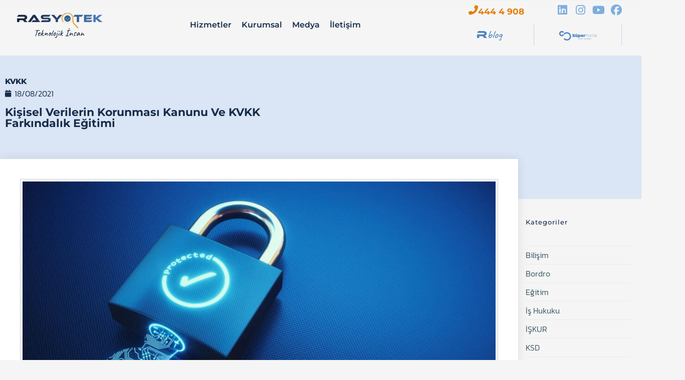

--- FILE ---
content_type: text/html; charset=UTF-8
request_url: https://rasyotek.com.tr/blog/kisisel-verilerin-korunmasi-kanunu-ve-kvkk-farkindalik-egitimi/
body_size: 44594
content:
<!DOCTYPE html><html class="html" lang="tr" prefix="og: https://ogp.me/ns#"><head><script data-no-optimize="1">var litespeed_docref=sessionStorage.getItem("litespeed_docref");litespeed_docref&&(Object.defineProperty(document,"referrer",{get:function(){return litespeed_docref}}),sessionStorage.removeItem("litespeed_docref"));</script> <meta charset="UTF-8"><link rel="profile" href="https://gmpg.org/xfn/11"> <script type="litespeed/javascript">var theplus_ajax_url="https://rasyotek.com.tr/wp-admin/admin-ajax.php";var theplus_ajax_post_url="https://rasyotek.com.tr/wp-admin/admin-post.php";var theplus_nonce="c06984c938"</script> <style>img:is([sizes="auto" i], [sizes^="auto," i]) { contain-intrinsic-size: 3000px 1500px }</style><meta name="viewport" content="width=device-width, initial-scale=1"><title>Kişisel Verilerin Korunması Kanunu Ve KVKK Farkındalık Eğitimi - Rasyotek</title><meta name="description" content="24 Mart 2016 tarihinde 6698 sayılı Kişisel Verilerin Korunması Kanunu, TBMM’de kabul edilmiş ve 7 Nisan 2016’da 29677 sayılı Resmî Gazete’de yayımlanmıştır."/><meta name="robots" content="follow, index, max-snippet:-1, max-video-preview:-1, max-image-preview:large"/><link rel="canonical" href="https://rasyotek.com.tr/blog/kisisel-verilerin-korunmasi-kanunu-ve-kvkk-farkindalik-egitimi/" /><meta property="og:locale" content="tr_TR" /><meta property="og:type" content="article" /><meta property="og:title" content="Kişisel Verilerin Korunması Kanunu Ve KVKK Farkındalık Eğitimi - Rasyotek" /><meta property="og:description" content="24 Mart 2016 tarihinde 6698 sayılı Kişisel Verilerin Korunması Kanunu, TBMM’de kabul edilmiş ve 7 Nisan 2016’da 29677 sayılı Resmî Gazete’de yayımlanmıştır." /><meta property="og:url" content="https://rasyotek.com.tr/blog/kisisel-verilerin-korunmasi-kanunu-ve-kvkk-farkindalik-egitimi/" /><meta property="og:site_name" content="Rasyotek" /><meta property="article:publisher" content="https://www.facebook.com/rasyotek" /><meta property="article:section" content="KVKK" /><meta property="og:image" content="https://rasyotek.com.tr/wp-content/uploads/2021/08/rasyotek-kvkk.jpg" /><meta property="og:image:secure_url" content="https://rasyotek.com.tr/wp-content/uploads/2021/08/rasyotek-kvkk.jpg" /><meta property="og:image:width" content="1280" /><meta property="og:image:height" content="720" /><meta property="og:image:alt" content="Rasyotek KVKK Danışmanlığı" /><meta property="og:image:type" content="image/jpeg" /><meta property="article:published_time" content="2021-08-18T09:15:39+03:00" /><meta name="twitter:card" content="summary_large_image" /><meta name="twitter:title" content="Kişisel Verilerin Korunması Kanunu Ve KVKK Farkındalık Eğitimi - Rasyotek" /><meta name="twitter:description" content="24 Mart 2016 tarihinde 6698 sayılı Kişisel Verilerin Korunması Kanunu, TBMM’de kabul edilmiş ve 7 Nisan 2016’da 29677 sayılı Resmî Gazete’de yayımlanmıştır." /><meta name="twitter:site" content="@rasyotek" /><meta name="twitter:creator" content="@rasyotek" /><meta name="twitter:image" content="https://rasyotek.com.tr/wp-content/uploads/2021/08/rasyotek-kvkk.jpg" /><meta name="twitter:label1" content="Yazan" /><meta name="twitter:data1" content="Rasyotek" /><meta name="twitter:label2" content="Okuma süresi" /><meta name="twitter:data2" content="2 dakika" /> <script type="application/ld+json" class="rank-math-schema">{"@context":"https://schema.org","@graph":[{"@type":"Place","@id":"https://rasyotek.com.tr/#place","geo":{"@type":"GeoCoordinates","latitude":"41.014246864732655","longitude":" 28.814297455616906"},"hasMap":"https://www.google.com/maps/search/?api=1&amp;query=41.014246864732655, 28.814297455616906","address":{"@type":"PostalAddress","streetAddress":"Yenibosna Merkez Mah. Kavak Sok. No: 11","addressLocality":"Business Port Kat: 8 Ofis No: 38-39","addressRegion":"Bah\u00e7elievler / \u0130STANBUL","addressCountry":"TURKEY"}},{"@type":["FinancialService","Organization"],"@id":"https://rasyotek.com.tr/#organization","name":"Rasyotek Bili\u015fim A.\u015e","url":"https://rasyotek.com.tr","sameAs":["https://www.facebook.com/rasyotek","https://twitter.com/rasyotek"],"email":"info@rasyotek.com.tr","address":{"@type":"PostalAddress","streetAddress":"Yenibosna Merkez Mah. Kavak Sok. No: 11","addressLocality":"Business Port Kat: 8 Ofis No: 38-39","addressRegion":"Bah\u00e7elievler / \u0130STANBUL","addressCountry":"TURKEY"},"logo":{"@type":"ImageObject","@id":"https://rasyotek.com.tr/#logo","url":"https://rasyotek.com.tr/wp-content/uploads/2022/02/rasyotek-logo.png","contentUrl":"https://rasyotek.com.tr/wp-content/uploads/2022/02/rasyotek-logo.png","caption":"Rasyotek Bili\u015fim A.\u015e","inLanguage":"tr","width":"171","height":"51"},"priceRange":"100-10000","openingHours":["Monday,Tuesday,Wednesday,Thursday,Friday,Saturday,Sunday 09:00-17:00"],"location":{"@id":"https://rasyotek.com.tr/#place"},"image":{"@id":"https://rasyotek.com.tr/#logo"},"telephone":"444 4 908"},{"@type":"WebSite","@id":"https://rasyotek.com.tr/#website","url":"https://rasyotek.com.tr","name":"Rasyotek Bili\u015fim A.\u015e","publisher":{"@id":"https://rasyotek.com.tr/#organization"},"inLanguage":"tr"},{"@type":"ImageObject","@id":"https://rasyotek.com.tr/wp-content/uploads/2021/08/rasyotek-kvkk.jpg","url":"https://rasyotek.com.tr/wp-content/uploads/2021/08/rasyotek-kvkk.jpg","width":"1280","height":"720","caption":"Rasyotek KVKK Dan\u0131\u015fmanl\u0131\u011f\u0131","inLanguage":"tr"},{"@type":"WebPage","@id":"https://rasyotek.com.tr/blog/kisisel-verilerin-korunmasi-kanunu-ve-kvkk-farkindalik-egitimi/#webpage","url":"https://rasyotek.com.tr/blog/kisisel-verilerin-korunmasi-kanunu-ve-kvkk-farkindalik-egitimi/","name":"Ki\u015fisel Verilerin Korunmas\u0131 Kanunu Ve KVKK Fark\u0131ndal\u0131k E\u011fitimi - Rasyotek","datePublished":"2021-08-18T09:15:39+03:00","dateModified":"2021-08-18T09:15:39+03:00","isPartOf":{"@id":"https://rasyotek.com.tr/#website"},"primaryImageOfPage":{"@id":"https://rasyotek.com.tr/wp-content/uploads/2021/08/rasyotek-kvkk.jpg"},"inLanguage":"tr"},{"@type":"Person","@id":"https://rasyotek.com.tr/author/admin_rasyotek/","name":"Rasyotek","url":"https://rasyotek.com.tr/author/admin_rasyotek/","image":{"@type":"ImageObject","@id":"https://rasyotek.com.tr/wp-content/litespeed/avatar/74141e0172fa8ccd94bbb26e19c5447b.jpg?ver=1768977402","url":"https://rasyotek.com.tr/wp-content/litespeed/avatar/74141e0172fa8ccd94bbb26e19c5447b.jpg?ver=1768977402","caption":"Rasyotek","inLanguage":"tr"},"worksFor":{"@id":"https://rasyotek.com.tr/#organization"}},{"@type":"BlogPosting","headline":"Ki\u015fisel Verilerin Korunmas\u0131 Kanunu Ve KVKK Fark\u0131ndal\u0131k E\u011fitimi - Rasyotek","datePublished":"2021-08-18T09:15:39+03:00","dateModified":"2021-08-18T09:15:39+03:00","articleSection":"KVKK","author":{"@id":"https://rasyotek.com.tr/author/admin_rasyotek/","name":"Rasyotek"},"publisher":{"@id":"https://rasyotek.com.tr/#organization"},"description":"24 Mart 2016 tarihinde 6698 say\u0131l\u0131 Ki\u015fisel Verilerin Korunmas\u0131 Kanunu, TBMM\u2019de kabul edilmi\u015f ve 7 Nisan 2016\u2019da 29677 say\u0131l\u0131 Resm\u00ee Gazete\u2019de yay\u0131mlanm\u0131\u015ft\u0131r.","name":"Ki\u015fisel Verilerin Korunmas\u0131 Kanunu Ve KVKK Fark\u0131ndal\u0131k E\u011fitimi - Rasyotek","@id":"https://rasyotek.com.tr/blog/kisisel-verilerin-korunmasi-kanunu-ve-kvkk-farkindalik-egitimi/#richSnippet","isPartOf":{"@id":"https://rasyotek.com.tr/blog/kisisel-verilerin-korunmasi-kanunu-ve-kvkk-farkindalik-egitimi/#webpage"},"image":{"@id":"https://rasyotek.com.tr/wp-content/uploads/2021/08/rasyotek-kvkk.jpg"},"inLanguage":"tr","mainEntityOfPage":{"@id":"https://rasyotek.com.tr/blog/kisisel-verilerin-korunmasi-kanunu-ve-kvkk-farkindalik-egitimi/#webpage"}}]}</script> <link rel="alternate" type="application/rss+xml" title="Rasyotek &raquo; akışı" href="https://rasyotek.com.tr/feed/" /><link rel="alternate" type="application/rss+xml" title="Rasyotek &raquo; yorum akışı" href="https://rasyotek.com.tr/comments/feed/" /><link data-optimized="2" rel="stylesheet" href="https://rasyotek.com.tr/wp-content/litespeed/css/9728aa5ddd91db61d8b76c3d1f1c4b3f.css?ver=71fa5" /><link rel="preload" href="https://rasyotek.com.tr/wp-includes/css/dist/block-library/style.min.css" as="style" id="wp-block-library" media="all" onload="this.onload=null;this.rel='stylesheet'"><noscript><link rel='stylesheet' id='wp-block-library-css' href='https://rasyotek.com.tr/wp-includes/css/dist/block-library/style.min.css' media='all' />
</noscript><style id='wp-block-library-theme-inline-css'>.wp-block-audio :where(figcaption){color:#555;font-size:13px;text-align:center}.is-dark-theme .wp-block-audio :where(figcaption){color:#ffffffa6}.wp-block-audio{margin:0 0 1em}.wp-block-code{border:1px solid #ccc;border-radius:4px;font-family:Menlo,Consolas,monaco,monospace;padding:.8em 1em}.wp-block-embed :where(figcaption){color:#555;font-size:13px;text-align:center}.is-dark-theme .wp-block-embed :where(figcaption){color:#ffffffa6}.wp-block-embed{margin:0 0 1em}.blocks-gallery-caption{color:#555;font-size:13px;text-align:center}.is-dark-theme .blocks-gallery-caption{color:#ffffffa6}:root :where(.wp-block-image figcaption){color:#555;font-size:13px;text-align:center}.is-dark-theme :root :where(.wp-block-image figcaption){color:#ffffffa6}.wp-block-image{margin:0 0 1em}.wp-block-pullquote{border-bottom:4px solid;border-top:4px solid;color:currentColor;margin-bottom:1.75em}.wp-block-pullquote cite,.wp-block-pullquote footer,.wp-block-pullquote__citation{color:currentColor;font-size:.8125em;font-style:normal;text-transform:uppercase}.wp-block-quote{border-left:.25em solid;margin:0 0 1.75em;padding-left:1em}.wp-block-quote cite,.wp-block-quote footer{color:currentColor;font-size:.8125em;font-style:normal;position:relative}.wp-block-quote:where(.has-text-align-right){border-left:none;border-right:.25em solid;padding-left:0;padding-right:1em}.wp-block-quote:where(.has-text-align-center){border:none;padding-left:0}.wp-block-quote.is-large,.wp-block-quote.is-style-large,.wp-block-quote:where(.is-style-plain){border:none}.wp-block-search .wp-block-search__label{font-weight:700}.wp-block-search__button{border:1px solid #ccc;padding:.375em .625em}:where(.wp-block-group.has-background){padding:1.25em 2.375em}.wp-block-separator.has-css-opacity{opacity:.4}.wp-block-separator{border:none;border-bottom:2px solid;margin-left:auto;margin-right:auto}.wp-block-separator.has-alpha-channel-opacity{opacity:1}.wp-block-separator:not(.is-style-wide):not(.is-style-dots){width:100px}.wp-block-separator.has-background:not(.is-style-dots){border-bottom:none;height:1px}.wp-block-separator.has-background:not(.is-style-wide):not(.is-style-dots){height:2px}.wp-block-table{margin:0 0 1em}.wp-block-table td,.wp-block-table th{word-break:normal}.wp-block-table :where(figcaption){color:#555;font-size:13px;text-align:center}.is-dark-theme .wp-block-table :where(figcaption){color:#ffffffa6}.wp-block-video :where(figcaption){color:#555;font-size:13px;text-align:center}.is-dark-theme .wp-block-video :where(figcaption){color:#ffffffa6}.wp-block-video{margin:0 0 1em}:root :where(.wp-block-template-part.has-background){margin-bottom:0;margin-top:0;padding:1.25em 2.375em}</style><style id='classic-theme-styles-inline-css'>/*! This file is auto-generated */
.wp-block-button__link{color:#fff;background-color:#32373c;border-radius:9999px;box-shadow:none;text-decoration:none;padding:calc(.667em + 2px) calc(1.333em + 2px);font-size:1.125em}.wp-block-file__button{background:#32373c;color:#fff;text-decoration:none}</style><style id='global-styles-inline-css'>:root{--wp--preset--aspect-ratio--square: 1;--wp--preset--aspect-ratio--4-3: 4/3;--wp--preset--aspect-ratio--3-4: 3/4;--wp--preset--aspect-ratio--3-2: 3/2;--wp--preset--aspect-ratio--2-3: 2/3;--wp--preset--aspect-ratio--16-9: 16/9;--wp--preset--aspect-ratio--9-16: 9/16;--wp--preset--color--black: #000000;--wp--preset--color--cyan-bluish-gray: #abb8c3;--wp--preset--color--white: #ffffff;--wp--preset--color--pale-pink: #f78da7;--wp--preset--color--vivid-red: #cf2e2e;--wp--preset--color--luminous-vivid-orange: #ff6900;--wp--preset--color--luminous-vivid-amber: #fcb900;--wp--preset--color--light-green-cyan: #7bdcb5;--wp--preset--color--vivid-green-cyan: #00d084;--wp--preset--color--pale-cyan-blue: #8ed1fc;--wp--preset--color--vivid-cyan-blue: #0693e3;--wp--preset--color--vivid-purple: #9b51e0;--wp--preset--gradient--vivid-cyan-blue-to-vivid-purple: linear-gradient(135deg,rgba(6,147,227,1) 0%,rgb(155,81,224) 100%);--wp--preset--gradient--light-green-cyan-to-vivid-green-cyan: linear-gradient(135deg,rgb(122,220,180) 0%,rgb(0,208,130) 100%);--wp--preset--gradient--luminous-vivid-amber-to-luminous-vivid-orange: linear-gradient(135deg,rgba(252,185,0,1) 0%,rgba(255,105,0,1) 100%);--wp--preset--gradient--luminous-vivid-orange-to-vivid-red: linear-gradient(135deg,rgba(255,105,0,1) 0%,rgb(207,46,46) 100%);--wp--preset--gradient--very-light-gray-to-cyan-bluish-gray: linear-gradient(135deg,rgb(238,238,238) 0%,rgb(169,184,195) 100%);--wp--preset--gradient--cool-to-warm-spectrum: linear-gradient(135deg,rgb(74,234,220) 0%,rgb(151,120,209) 20%,rgb(207,42,186) 40%,rgb(238,44,130) 60%,rgb(251,105,98) 80%,rgb(254,248,76) 100%);--wp--preset--gradient--blush-light-purple: linear-gradient(135deg,rgb(255,206,236) 0%,rgb(152,150,240) 100%);--wp--preset--gradient--blush-bordeaux: linear-gradient(135deg,rgb(254,205,165) 0%,rgb(254,45,45) 50%,rgb(107,0,62) 100%);--wp--preset--gradient--luminous-dusk: linear-gradient(135deg,rgb(255,203,112) 0%,rgb(199,81,192) 50%,rgb(65,88,208) 100%);--wp--preset--gradient--pale-ocean: linear-gradient(135deg,rgb(255,245,203) 0%,rgb(182,227,212) 50%,rgb(51,167,181) 100%);--wp--preset--gradient--electric-grass: linear-gradient(135deg,rgb(202,248,128) 0%,rgb(113,206,126) 100%);--wp--preset--gradient--midnight: linear-gradient(135deg,rgb(2,3,129) 0%,rgb(40,116,252) 100%);--wp--preset--font-size--small: 13px;--wp--preset--font-size--medium: 20px;--wp--preset--font-size--large: 36px;--wp--preset--font-size--x-large: 42px;--wp--preset--spacing--20: 0.44rem;--wp--preset--spacing--30: 0.67rem;--wp--preset--spacing--40: 1rem;--wp--preset--spacing--50: 1.5rem;--wp--preset--spacing--60: 2.25rem;--wp--preset--spacing--70: 3.38rem;--wp--preset--spacing--80: 5.06rem;--wp--preset--shadow--natural: 6px 6px 9px rgba(0, 0, 0, 0.2);--wp--preset--shadow--deep: 12px 12px 50px rgba(0, 0, 0, 0.4);--wp--preset--shadow--sharp: 6px 6px 0px rgba(0, 0, 0, 0.2);--wp--preset--shadow--outlined: 6px 6px 0px -3px rgba(255, 255, 255, 1), 6px 6px rgba(0, 0, 0, 1);--wp--preset--shadow--crisp: 6px 6px 0px rgba(0, 0, 0, 1);}:where(.is-layout-flex){gap: 0.5em;}:where(.is-layout-grid){gap: 0.5em;}body .is-layout-flex{display: flex;}.is-layout-flex{flex-wrap: wrap;align-items: center;}.is-layout-flex > :is(*, div){margin: 0;}body .is-layout-grid{display: grid;}.is-layout-grid > :is(*, div){margin: 0;}:where(.wp-block-columns.is-layout-flex){gap: 2em;}:where(.wp-block-columns.is-layout-grid){gap: 2em;}:where(.wp-block-post-template.is-layout-flex){gap: 1.25em;}:where(.wp-block-post-template.is-layout-grid){gap: 1.25em;}.has-black-color{color: var(--wp--preset--color--black) !important;}.has-cyan-bluish-gray-color{color: var(--wp--preset--color--cyan-bluish-gray) !important;}.has-white-color{color: var(--wp--preset--color--white) !important;}.has-pale-pink-color{color: var(--wp--preset--color--pale-pink) !important;}.has-vivid-red-color{color: var(--wp--preset--color--vivid-red) !important;}.has-luminous-vivid-orange-color{color: var(--wp--preset--color--luminous-vivid-orange) !important;}.has-luminous-vivid-amber-color{color: var(--wp--preset--color--luminous-vivid-amber) !important;}.has-light-green-cyan-color{color: var(--wp--preset--color--light-green-cyan) !important;}.has-vivid-green-cyan-color{color: var(--wp--preset--color--vivid-green-cyan) !important;}.has-pale-cyan-blue-color{color: var(--wp--preset--color--pale-cyan-blue) !important;}.has-vivid-cyan-blue-color{color: var(--wp--preset--color--vivid-cyan-blue) !important;}.has-vivid-purple-color{color: var(--wp--preset--color--vivid-purple) !important;}.has-black-background-color{background-color: var(--wp--preset--color--black) !important;}.has-cyan-bluish-gray-background-color{background-color: var(--wp--preset--color--cyan-bluish-gray) !important;}.has-white-background-color{background-color: var(--wp--preset--color--white) !important;}.has-pale-pink-background-color{background-color: var(--wp--preset--color--pale-pink) !important;}.has-vivid-red-background-color{background-color: var(--wp--preset--color--vivid-red) !important;}.has-luminous-vivid-orange-background-color{background-color: var(--wp--preset--color--luminous-vivid-orange) !important;}.has-luminous-vivid-amber-background-color{background-color: var(--wp--preset--color--luminous-vivid-amber) !important;}.has-light-green-cyan-background-color{background-color: var(--wp--preset--color--light-green-cyan) !important;}.has-vivid-green-cyan-background-color{background-color: var(--wp--preset--color--vivid-green-cyan) !important;}.has-pale-cyan-blue-background-color{background-color: var(--wp--preset--color--pale-cyan-blue) !important;}.has-vivid-cyan-blue-background-color{background-color: var(--wp--preset--color--vivid-cyan-blue) !important;}.has-vivid-purple-background-color{background-color: var(--wp--preset--color--vivid-purple) !important;}.has-black-border-color{border-color: var(--wp--preset--color--black) !important;}.has-cyan-bluish-gray-border-color{border-color: var(--wp--preset--color--cyan-bluish-gray) !important;}.has-white-border-color{border-color: var(--wp--preset--color--white) !important;}.has-pale-pink-border-color{border-color: var(--wp--preset--color--pale-pink) !important;}.has-vivid-red-border-color{border-color: var(--wp--preset--color--vivid-red) !important;}.has-luminous-vivid-orange-border-color{border-color: var(--wp--preset--color--luminous-vivid-orange) !important;}.has-luminous-vivid-amber-border-color{border-color: var(--wp--preset--color--luminous-vivid-amber) !important;}.has-light-green-cyan-border-color{border-color: var(--wp--preset--color--light-green-cyan) !important;}.has-vivid-green-cyan-border-color{border-color: var(--wp--preset--color--vivid-green-cyan) !important;}.has-pale-cyan-blue-border-color{border-color: var(--wp--preset--color--pale-cyan-blue) !important;}.has-vivid-cyan-blue-border-color{border-color: var(--wp--preset--color--vivid-cyan-blue) !important;}.has-vivid-purple-border-color{border-color: var(--wp--preset--color--vivid-purple) !important;}.has-vivid-cyan-blue-to-vivid-purple-gradient-background{background: var(--wp--preset--gradient--vivid-cyan-blue-to-vivid-purple) !important;}.has-light-green-cyan-to-vivid-green-cyan-gradient-background{background: var(--wp--preset--gradient--light-green-cyan-to-vivid-green-cyan) !important;}.has-luminous-vivid-amber-to-luminous-vivid-orange-gradient-background{background: var(--wp--preset--gradient--luminous-vivid-amber-to-luminous-vivid-orange) !important;}.has-luminous-vivid-orange-to-vivid-red-gradient-background{background: var(--wp--preset--gradient--luminous-vivid-orange-to-vivid-red) !important;}.has-very-light-gray-to-cyan-bluish-gray-gradient-background{background: var(--wp--preset--gradient--very-light-gray-to-cyan-bluish-gray) !important;}.has-cool-to-warm-spectrum-gradient-background{background: var(--wp--preset--gradient--cool-to-warm-spectrum) !important;}.has-blush-light-purple-gradient-background{background: var(--wp--preset--gradient--blush-light-purple) !important;}.has-blush-bordeaux-gradient-background{background: var(--wp--preset--gradient--blush-bordeaux) !important;}.has-luminous-dusk-gradient-background{background: var(--wp--preset--gradient--luminous-dusk) !important;}.has-pale-ocean-gradient-background{background: var(--wp--preset--gradient--pale-ocean) !important;}.has-electric-grass-gradient-background{background: var(--wp--preset--gradient--electric-grass) !important;}.has-midnight-gradient-background{background: var(--wp--preset--gradient--midnight) !important;}.has-small-font-size{font-size: var(--wp--preset--font-size--small) !important;}.has-medium-font-size{font-size: var(--wp--preset--font-size--medium) !important;}.has-large-font-size{font-size: var(--wp--preset--font-size--large) !important;}.has-x-large-font-size{font-size: var(--wp--preset--font-size--x-large) !important;}
:where(.wp-block-post-template.is-layout-flex){gap: 1.25em;}:where(.wp-block-post-template.is-layout-grid){gap: 1.25em;}
:where(.wp-block-columns.is-layout-flex){gap: 2em;}:where(.wp-block-columns.is-layout-grid){gap: 2em;}
:root :where(.wp-block-pullquote){font-size: 1.5em;line-height: 1.6;}</style><style id='oceanwp-style-inline-css'>body div.wpforms-container-full .wpforms-form input[type=submit]:hover,
			body div.wpforms-container-full .wpforms-form input[type=submit]:active,
			body div.wpforms-container-full .wpforms-form button[type=submit]:hover,
			body div.wpforms-container-full .wpforms-form button[type=submit]:active,
			body div.wpforms-container-full .wpforms-form .wpforms-page-button:hover,
			body div.wpforms-container-full .wpforms-form .wpforms-page-button:active,
			body .wp-core-ui div.wpforms-container-full .wpforms-form input[type=submit]:hover,
			body .wp-core-ui div.wpforms-container-full .wpforms-form input[type=submit]:active,
			body .wp-core-ui div.wpforms-container-full .wpforms-form button[type=submit]:hover,
			body .wp-core-ui div.wpforms-container-full .wpforms-form button[type=submit]:active,
			body .wp-core-ui div.wpforms-container-full .wpforms-form .wpforms-page-button:hover,
			body .wp-core-ui div.wpforms-container-full .wpforms-form .wpforms-page-button:active {
					background: linear-gradient(0deg, rgba(0, 0, 0, 0.2), rgba(0, 0, 0, 0.2)), var(--wpforms-button-background-color-alt, var(--wpforms-button-background-color)) !important;
			}</style><style id='elementor-frontend-inline-css'>.elementor-kit-52{--e-global-color-primary:#162C49;--e-global-color-secondary:#162C49;--e-global-color-text:#162C49;--e-global-color-accent:#FDB65A;--e-global-color-d3ae19d:#F2F8F9;--e-global-color-785b64d:#D9E3E2;--e-global-color-b41e63e:#163949D4;--e-global-color-4ade329:#E7EFEE;--e-global-color-ec25634:#FFFFFF;--e-global-color-8fa36e4:#999999;--e-global-color-a047deb:#000000;--e-global-color-07414c8:#FFFFFF00;--e-global-color-fca3de1:#7DAEDE;--e-global-color-d6a4037:#E47E09;--e-global-color-d48d81c:#FFB000;--e-global-typography-primary-font-family:"Montserrat";--e-global-typography-primary-font-size:16px;--e-global-typography-primary-font-weight:300;--e-global-typography-primary-line-height:1.5em;--e-global-typography-text-font-size:13px;--e-global-typography-text-font-weight:500;--e-global-typography-text-text-transform:uppercase;--e-global-typography-text-line-height:1.5em;--e-global-typography-text-letter-spacing:3.4px;--e-global-typography-secondary-font-family:"Montserrat";--e-global-typography-secondary-font-size:12px;--e-global-typography-secondary-font-weight:500;--e-global-typography-secondary-text-transform:uppercase;--e-global-typography-secondary-line-height:1.5em;--e-global-typography-secondary-letter-spacing:3px;--e-global-typography-accent-font-family:"Montserrat";--e-global-typography-accent-font-size:21px;--e-global-typography-accent-font-weight:200;--e-global-typography-accent-font-style:normal;--e-global-typography-accent-line-height:1.4em;--e-global-typography-47eb6c6-font-family:"Montserrat";--e-global-typography-47eb6c6-font-size:16px;--e-global-typography-47eb6c6-font-weight:500;--e-global-typography-47eb6c6-text-transform:capitalize;--e-global-typography-47eb6c6-line-height:1.5em;--e-global-typography-21f41f0-font-family:"Montserrat";--e-global-typography-21f41f0-font-size:38px;--e-global-typography-21f41f0-font-weight:500;--e-global-typography-21f41f0-text-transform:capitalize;--e-global-typography-21f41f0-line-height:1.2em;--e-global-typography-48207f0-font-size:28px;--e-global-typography-48207f0-font-weight:500;--e-global-typography-48207f0-text-transform:capitalize;--e-global-typography-48207f0-line-height:1.3em;--e-global-typography-1ce1d7e-font-family:"Montserrat";--e-global-typography-1ce1d7e-font-size:21px;--e-global-typography-1ce1d7e-font-weight:500;--e-global-typography-1ce1d7e-text-transform:capitalize;--e-global-typography-1ce1d7e-line-height:1.4em;--e-global-typography-86332c7-font-size:50px;--e-global-typography-86332c7-font-weight:200;--e-global-typography-86332c7-line-height:1.1em;--e-global-typography-d66b33e-font-family:"Montserrat Loc";--e-global-typography-d66b33e-font-size:68px;--e-global-typography-d66b33e-font-weight:400;--e-global-typography-d66b33e-text-transform:capitalize;--e-global-typography-d66b33e-line-height:1em;--e-global-typography-906ded2-font-size:11px;--e-global-typography-906ded2-font-weight:400;--e-global-typography-906ded2-text-transform:uppercase;--e-global-typography-906ded2-line-height:1.5em;--e-global-typography-906ded2-letter-spacing:1px;--e-global-typography-5ec7628-font-family:"Montserrat";--e-global-typography-5ec7628-font-size:13px;--e-global-typography-cae1a9c-font-family:"Montserrat";--e-global-typography-cae1a9c-font-size:50px;--e-global-typography-cae1a9c-font-weight:400;--e-global-typography-cae1a9c-text-transform:capitalize;--e-global-typography-cae1a9c-line-height:1.1em;color:#7DAEDE;font-family:"Kanit", Sans-serif;font-size:16px;font-weight:300;line-height:1.5em;}.elementor-kit-52 button,.elementor-kit-52 input[type="button"],.elementor-kit-52 input[type="submit"],.elementor-kit-52 .elementor-button{background-color:var( --e-global-color-primary );font-size:12px;font-weight:500;text-transform:uppercase;text-decoration:none;line-height:1.5em;letter-spacing:3px;color:#FFFFFF;border-style:solid;border-width:0px 0px 0px 0px;border-radius:100px 100px 100px 100px;}.elementor-kit-52 button:hover,.elementor-kit-52 button:focus,.elementor-kit-52 input[type="button"]:hover,.elementor-kit-52 input[type="button"]:focus,.elementor-kit-52 input[type="submit"]:hover,.elementor-kit-52 input[type="submit"]:focus,.elementor-kit-52 .elementor-button:hover,.elementor-kit-52 .elementor-button:focus{background-color:var( --e-global-color-b41e63e );color:var( --e-global-color-ec25634 );}.elementor-kit-52 e-page-transition{background-color:#FFBC7D;}.elementor-kit-52 a{color:var( --e-global-color-b41e63e );}.elementor-kit-52 a:hover{color:var( --e-global-color-primary );}.elementor-kit-52 h1{color:var( --e-global-color-secondary );font-family:var( --e-global-typography-d66b33e-font-family ), Sans-serif;font-size:var( --e-global-typography-d66b33e-font-size );font-weight:var( --e-global-typography-d66b33e-font-weight );text-transform:var( --e-global-typography-d66b33e-text-transform );line-height:var( --e-global-typography-d66b33e-line-height );}.elementor-kit-52 h2{color:var( --e-global-color-secondary );font-family:var( --e-global-typography-cae1a9c-font-family ), Sans-serif;font-size:var( --e-global-typography-cae1a9c-font-size );font-weight:var( --e-global-typography-cae1a9c-font-weight );text-transform:var( --e-global-typography-cae1a9c-text-transform );line-height:var( --e-global-typography-cae1a9c-line-height );}.elementor-kit-52 h3{color:var( --e-global-color-secondary );font-family:var( --e-global-typography-21f41f0-font-family ), Sans-serif;font-size:var( --e-global-typography-21f41f0-font-size );font-weight:var( --e-global-typography-21f41f0-font-weight );text-transform:var( --e-global-typography-21f41f0-text-transform );line-height:var( --e-global-typography-21f41f0-line-height );}.elementor-kit-52 h4{color:var( --e-global-color-secondary );font-size:var( --e-global-typography-48207f0-font-size );font-weight:var( --e-global-typography-48207f0-font-weight );text-transform:var( --e-global-typography-48207f0-text-transform );line-height:var( --e-global-typography-48207f0-line-height );}.elementor-kit-52 h5{color:var( --e-global-color-secondary );font-family:var( --e-global-typography-1ce1d7e-font-family ), Sans-serif;font-size:var( --e-global-typography-1ce1d7e-font-size );font-weight:var( --e-global-typography-1ce1d7e-font-weight );text-transform:var( --e-global-typography-1ce1d7e-text-transform );line-height:var( --e-global-typography-1ce1d7e-line-height );}.elementor-kit-52 h6{color:var( --e-global-color-secondary );font-family:var( --e-global-typography-47eb6c6-font-family ), Sans-serif;font-size:var( --e-global-typography-47eb6c6-font-size );font-weight:var( --e-global-typography-47eb6c6-font-weight );text-transform:var( --e-global-typography-47eb6c6-text-transform );line-height:var( --e-global-typography-47eb6c6-line-height );}.elementor-kit-52 label{color:var( --e-global-color-secondary );font-size:var( --e-global-typography-906ded2-font-size );font-weight:var( --e-global-typography-906ded2-font-weight );text-transform:var( --e-global-typography-906ded2-text-transform );line-height:var( --e-global-typography-906ded2-line-height );letter-spacing:var( --e-global-typography-906ded2-letter-spacing );}.elementor-kit-52 input:not([type="button"]):not([type="submit"]),.elementor-kit-52 textarea,.elementor-kit-52 .elementor-field-textual{border-style:solid;border-width:2px 2px 2px 2px;border-color:var( --e-global-color-4ade329 );border-radius:24px 24px 24px 24px;}.elementor-section.elementor-section-boxed > .elementor-container{max-width:1302px;}.e-con{--container-max-width:1302px;}.elementor-widget:not(:last-child){margin-block-end:0px;}.elementor-element{--widgets-spacing:0px 0px;--widgets-spacing-row:0px;--widgets-spacing-column:0px;}{}h1.entry-title{display:var(--page-title-display);}@media(max-width:1024px){.elementor-kit-52 h1{font-size:var( --e-global-typography-d66b33e-font-size );line-height:var( --e-global-typography-d66b33e-line-height );}.elementor-kit-52 h2{font-size:var( --e-global-typography-cae1a9c-font-size );line-height:var( --e-global-typography-cae1a9c-line-height );}.elementor-kit-52 h3{font-size:var( --e-global-typography-21f41f0-font-size );line-height:var( --e-global-typography-21f41f0-line-height );}.elementor-kit-52 h4{font-size:var( --e-global-typography-48207f0-font-size );line-height:var( --e-global-typography-48207f0-line-height );}.elementor-kit-52 h5{font-size:var( --e-global-typography-1ce1d7e-font-size );line-height:var( --e-global-typography-1ce1d7e-line-height );}.elementor-kit-52 h6{font-size:var( --e-global-typography-47eb6c6-font-size );line-height:var( --e-global-typography-47eb6c6-line-height );}.elementor-kit-52 label{font-size:var( --e-global-typography-906ded2-font-size );line-height:var( --e-global-typography-906ded2-line-height );letter-spacing:var( --e-global-typography-906ded2-letter-spacing );}.elementor-section.elementor-section-boxed > .elementor-container{max-width:1024px;}.e-con{--container-max-width:1024px;}}@media(max-width:767px){.elementor-kit-52 h1{font-size:var( --e-global-typography-d66b33e-font-size );line-height:var( --e-global-typography-d66b33e-line-height );}.elementor-kit-52 h2{font-size:var( --e-global-typography-cae1a9c-font-size );line-height:var( --e-global-typography-cae1a9c-line-height );}.elementor-kit-52 h3{font-size:var( --e-global-typography-21f41f0-font-size );line-height:var( --e-global-typography-21f41f0-line-height );}.elementor-kit-52 h4{font-size:var( --e-global-typography-48207f0-font-size );line-height:var( --e-global-typography-48207f0-line-height );}.elementor-kit-52 h5{font-size:var( --e-global-typography-1ce1d7e-font-size );line-height:var( --e-global-typography-1ce1d7e-line-height );}.elementor-kit-52 h6{font-size:var( --e-global-typography-47eb6c6-font-size );line-height:var( --e-global-typography-47eb6c6-line-height );}.elementor-kit-52 label{font-size:var( --e-global-typography-906ded2-font-size );line-height:var( --e-global-typography-906ded2-line-height );letter-spacing:var( --e-global-typography-906ded2-letter-spacing );}.elementor-section.elementor-section-boxed > .elementor-container{max-width:1140px;}.e-con{--container-max-width:1140px;}}/* Start custom CSS */.fas {color:#E47E09;}/* End custom CSS */
/* Start Custom Fonts CSS */@font-face {
	font-family: 'Montserrat Loc';
	font-style: normal;
	font-weight: 100;
	font-display: auto;
	src: url('https://rasyotek.com.tr/wp-content/uploads/2022/06/montserrat-v24-latin-100.eot');
	src: url('https://rasyotek.com.tr/wp-content/uploads/2022/06/montserrat-v24-latin-100.eot?#iefix') format('embedded-opentype'),
		url('https://rasyotek.com.tr/wp-content/uploads/2022/06/montserrat-v24-latin-100.woff2') format('woff2'),
		url('https://rasyotek.com.tr/wp-content/uploads/2022/06/montserrat-v24-latin-100.woff') format('woff'),
		url('https://rasyotek.com.tr/wp-content/uploads/2022/06/montserrat-v24-latin-100.ttf') format('truetype');
}
@font-face {
	font-family: 'Montserrat Loc';
	font-style: normal;
	font-weight: 200;
	font-display: auto;
	src: url('https://rasyotek.com.tr/wp-content/uploads/2022/06/montserrat-v24-latin-200.eot');
	src: url('https://rasyotek.com.tr/wp-content/uploads/2022/06/montserrat-v24-latin-200.eot?#iefix') format('embedded-opentype'),
		url('https://rasyotek.com.tr/wp-content/uploads/2022/06/montserrat-v24-latin-200.woff2') format('woff2'),
		url('https://rasyotek.com.tr/wp-content/uploads/2022/06/montserrat-v24-latin-200.woff') format('woff'),
		url('https://rasyotek.com.tr/wp-content/uploads/2022/06/montserrat-v24-latin-300.ttf') format('truetype');
}
@font-face {
	font-family: 'Montserrat Loc';
	font-style: normal;
	font-weight: normal;
	font-display: auto;
	src: url('https://rasyotek.com.tr/wp-content/uploads/2022/06/montserrat-v24-latin-regular.eot');
	src: url('https://rasyotek.com.tr/wp-content/uploads/2022/06/montserrat-v24-latin-regular.eot?#iefix') format('embedded-opentype'),
		url('https://rasyotek.com.tr/wp-content/uploads/2022/06/montserrat-v24-latin-regular.woff2') format('woff2'),
		url('https://rasyotek.com.tr/wp-content/uploads/2022/06/montserrat-v24-latin-regular.woff') format('woff'),
		url('https://rasyotek.com.tr/wp-content/uploads/2022/06/montserrat-v24-latin-regular.ttf') format('truetype');
}
/* End Custom Fonts CSS */
.elementor-96 .elementor-element.elementor-element-7634afb1:not(.elementor-motion-effects-element-type-background), .elementor-96 .elementor-element.elementor-element-7634afb1 > .elementor-motion-effects-container > .elementor-motion-effects-layer{background-color:#FFFFFF00;}.elementor-96 .elementor-element.elementor-element-7634afb1 > .elementor-container{max-width:1400px;min-height:100px;}.elementor-96 .elementor-element.elementor-element-7634afb1{transition:background 0.3s, border 0.3s, border-radius 0.3s, box-shadow 0.3s;margin-top:0px;margin-bottom:-100px;z-index:10;}.elementor-96 .elementor-element.elementor-element-7634afb1 > .elementor-background-overlay{transition:background 0.3s, border-radius 0.3s, opacity 0.3s;}.elementor-bc-flex-widget .elementor-96 .elementor-element.elementor-element-5ac2b22e.elementor-column .elementor-widget-wrap{align-items:center;}.elementor-96 .elementor-element.elementor-element-5ac2b22e.elementor-column.elementor-element[data-element_type="column"] > .elementor-widget-wrap.elementor-element-populated{align-content:center;align-items:center;}.elementor-96 .elementor-element.elementor-element-5ac2b22e > .elementor-element-populated{padding:1px 30px 1px 30px;}.elementor-bc-flex-widget .elementor-96 .elementor-element.elementor-element-29babe9.elementor-column .elementor-widget-wrap{align-items:center;}.elementor-96 .elementor-element.elementor-element-29babe9.elementor-column.elementor-element[data-element_type="column"] > .elementor-widget-wrap.elementor-element-populated{align-content:center;align-items:center;}.elementor-96 .elementor-element.elementor-element-29babe9.elementor-column > .elementor-widget-wrap{justify-content:center;}.elementor-96 .elementor-element.elementor-element-29babe9 > .elementor-element-populated{transition:background 0.3s, border 0.3s, border-radius 0.3s, box-shadow 0.3s;padding:1px 30px 1px 30px;}.elementor-96 .elementor-element.elementor-element-29babe9 > .elementor-element-populated > .elementor-background-overlay{transition:background 0.3s, border-radius 0.3s, opacity 0.3s;}.elementor-96 .elementor-element.elementor-element-9ddd184 .plus-mobile-nav-toggle.mobile-toggle{justify-content:flex-end;}.elementor-96 .elementor-element.elementor-element-9ddd184 .plus-mobile-menu-content .nav li a{text-align:flex-start;}.elementor-96 .elementor-element.elementor-element-9ddd184 .plus-navigation-menu .navbar-nav>li{padding:020px 5px 20px 5px;}.elementor-96 .elementor-element.elementor-element-9ddd184 > div .plus-navigation-wrap .plus-navigation-menu .navbar-nav>li>a, .elementor-96 .elementor-element.elementor-element-9ddd184 > .plus-navigation-wrap .plus-navigation-menu .navbar-nav>li>a{padding:10px 5px 10px 5px !important;font-family:"Montserrat", Sans-serif;font-weight:600;}.elementor-96 .elementor-element.elementor-element-9ddd184 .plus-navigation-wrap .plus-navigation-inner.main-menu-indicator-style-2 .plus-navigation-menu .navbar-nav > li.dropdown > a:before{right:calc(5px + 3px);}[dir="rtl"] .elementor-96 .elementor-element.elementor-element-9ddd184 .plus-navigation-wrap .plus-navigation-inner.main-menu-indicator-style-2 .plus-navigation-menu .navbar-nav > li.dropdown > a:before{left:calc(5px + 3px);right:auto;}.elementor-96 .elementor-element.elementor-element-9ddd184 .plus-navigation-wrap .plus-navigation-inner.main-menu-indicator-style-1 .plus-navigation-menu.menu-vertical-side .navbar-nav>li.dropdown>a:after{right:calc(5px + 3px);}[dir="rtl"] .elementor-96 .elementor-element.elementor-element-9ddd184 .plus-navigation-wrap .plus-navigation-inner.main-menu-indicator-style-1 .plus-navigation-menu.menu-vertical-side .navbar-nav>li.dropdown>a:after{left:calc(5px + 3px);right:auto;}.elementor-96 .elementor-element.elementor-element-9ddd184 .plus-navigation-wrap .plus-navigation-inner .navbar-nav>li.menu-item.menu-item-has-children:hover a:before{content:"";}.elementor-96 .elementor-element.elementor-element-9ddd184 .plus-navigation-menu .navbar-nav>li>a{color:#162C49;}.elementor-96 .elementor-element.elementor-element-9ddd184 .plus-navigation-menu .navbar-nav>li>a>.plus-nav-icon-menu{color:#162C49;font-size:15px;}.elementor-96 .elementor-element.elementor-element-9ddd184 .plus-navigation-menu .navbar-nav>li>a>.plus-nav-icon-menu.icon-img{max-width:15px;}.elementor-96 .elementor-element.elementor-element-9ddd184 .plus-navigation-menu .navbar-nav > li:hover > a{color:#7DAEDE;}.elementor-96 .elementor-element.elementor-element-9ddd184 .plus-navigation-menu .navbar-nav > li:hover > a >.plus-nav-icon-menu{color:#7DAEDE;}.elementor-96 .elementor-element.elementor-element-9ddd184 .plus-navigation-menu .navbar-nav > li.active > a,.elementor-96 .elementor-element.elementor-element-9ddd184 .plus-navigation-menu .navbar-nav > li:focus > a,.elementor-96 .elementor-element.elementor-element-9ddd184 .plus-navigation-menu .navbar-nav > li.current_page_item > a{color:#E47E09;}.elementor-96 .elementor-element.elementor-element-9ddd184 .plus-navigation-menu .navbar-nav > li.active > a >.plus-nav-icon-menu,.elementor-96 .elementor-element.elementor-element-9ddd184 .plus-navigation-menu .navbar-nav > li:focus > a>.plus-nav-icon-menu,.elementor-96 .elementor-element.elementor-element-9ddd184 .plus-navigation-menu .navbar-nav > li.current_page_item > a>.plus-nav-icon-menu{color:#E47E09;}.elementor-96 .elementor-element.elementor-element-9ddd184 .plus-navigation-menu .nav li.dropdown .dropdown-menu{padding:0px 0px 0px 0px !important;}.elementor-96 .elementor-element.elementor-element-9ddd184 .plus-navigation-menu .nav li.dropdown .dropdown-menu .dropdown-menu{left:calc(100% + 0px);}[dir="rtl"] .elementor-96 .elementor-element.elementor-element-9ddd184 .plus-navigation-menu .nav li.dropdown .dropdown-menu .dropdown-menu{right:calc(100% + 0px);}.elementor-96 .elementor-element.elementor-element-9ddd184 .plus-navigation-menu:not(.menu-vertical) .nav li.dropdown:not(.plus-fw) .dropdown-menu > li,.elementor-96 .elementor-element.elementor-element-9ddd184 .plus-navigation-menu.menu-vertical .nav li.dropdown:not(.plus-fw) .dropdown-menu > li a{padding:10px 15px 10px 15px  !important;}.elementor-96 .elementor-element.elementor-element-9ddd184 .plus-navigation-menu .nav li.dropdown .dropdown-menu > li > a{color:#313131;}.elementor-96 .elementor-element.elementor-element-9ddd184 .plus-navigation-menu .nav li.dropdown .dropdown-menu > li > a >.plus-nav-icon-menu{color:#313131;font-size:15px;}.elementor-96 .elementor-element.elementor-element-9ddd184 .plus-navigation-menu .nav li.dropdown .dropdown-menu > li > a >.plus-nav-icon-menu.icon-img{max-width:15px;}.elementor-96 .elementor-element.elementor-element-9ddd184 .plus-navigation-menu .nav li.dropdown .dropdown-menu > li:hover > a{color:#7DAEDE;}.elementor-96 .elementor-element.elementor-element-9ddd184 .plus-navigation-menu .nav li.dropdown .dropdown-menu > li:hover > a >.plus-nav-icon-menu{color:#7DAEDE;}.elementor-96 .elementor-element.elementor-element-9ddd184 .plus-navigation-menu .navbar-nav li.dropdown .dropdown-menu > li.active > a,.elementor-96 .elementor-element.elementor-element-9ddd184 .plus-navigation-menu .navbar-nav li.dropdown .dropdown-menu > li:focus > a,.elementor-96 .elementor-element.elementor-element-9ddd184 .plus-navigation-menu .navbar-nav li.dropdown .dropdown-menu > li.current_page_item > a{color:var( --e-global-color-primary );}.elementor-96 .elementor-element.elementor-element-9ddd184 .plus-navigation-menu .navbar-nav li.dropdown .dropdown-menu > li.active > a>.plus-nav-icon-menu,.elementor-96 .elementor-element.elementor-element-9ddd184 .plus-navigation-menu .navbar-nav li.dropdown .dropdown-menu > li:focus > a>.plus-nav-icon-menu,.elementor-96 .elementor-element.elementor-element-9ddd184 .plus-navigation-menu .navbar-nav li.dropdown .dropdown-menu > li.current_page_item > a>.plus-nav-icon-menu{color:var( --e-global-color-primary );}.elementor-96 .elementor-element.elementor-element-9ddd184 .plus-navigation-menu .nav>li{vertical-align:middle;}.elementor-96 .elementor-element.elementor-element-9ddd184 .mobile-plus-toggle-menu ul.toggle-lines li.toggle-line,
					.elementor-96 .elementor-element.elementor-element-9ddd184 .mobile-plus-toggle-menu.toggle-style-2 .mobile-plus-toggle-menu-st2,
					.elementor-96 .elementor-element.elementor-element-9ddd184 .mobile-plus-toggle-menu.toggle-style-2 .mobile-plus-toggle-menu-st2::before,
					.elementor-96 .elementor-element.elementor-element-9ddd184 .mobile-plus-toggle-menu.toggle-style-2 .mobile-plus-toggle-menu-st2::after,
					.elementor-96 .elementor-element.elementor-element-9ddd184 .mobile-plus-toggle-menu.toggle-style-3 .mobile-plus-toggle-menu-st3,
					.elementor-96 .elementor-element.elementor-element-9ddd184 .mobile-plus-toggle-menu.toggle-style-3 .mobile-plus-toggle-menu-st3::before,
					.elementor-96 .elementor-element.elementor-element-9ddd184 .mobile-plus-toggle-menu.toggle-style-3 .mobile-plus-toggle-menu-st3::after,
					.elementor-96 .elementor-element.elementor-element-9ddd184 .mobile-plus-toggle-menu.toggle-style-4 span{background:#ff5a6e;}.elementor-96 .elementor-element.elementor-element-9ddd184 .mobile-plus-toggle-menu.toggle-style-5.clin.plus-collapsed i{color:#ff5a6e;}.elementor-96 .elementor-element.elementor-element-9ddd184 .mobile-plus-toggle-menu.toggle-style-5.clin.plus-collapsed svg{fill:#ff5a6e;}.elementor-96 .elementor-element.elementor-element-9ddd184 .mobile-plus-toggle-menu:not(.plus-collapsed) ul.toggle-lines li.toggle-line,
					.elementor-96 .elementor-element.elementor-element-9ddd184 .mobile-plus-toggle-menu.toggle-style-2 .mobile-plus-toggle-menu-st2-h,
					.elementor-96 .elementor-element.elementor-element-9ddd184 .mobile-plus-toggle-menu.toggle-style-2 .mobile-plus-toggle-menu-st2-h::before,
					.elementor-96 .elementor-element.elementor-element-9ddd184 .mobile-plus-toggle-menu.toggle-style-2 .mobile-plus-toggle-menu-st2-h::after,
					.elementor-96 .elementor-element.elementor-element-9ddd184 .mobile-plus-toggle-menu:not(.plus-collapsed).toggle-style-3 .mobile-plus-toggle-menu-st3:before,
					.elementor-96 .elementor-element.elementor-element-9ddd184 .mobile-plus-toggle-menu:not(.plus-collapsed).toggle-style-3 .mobile-plus-toggle-menu-st3:after,
					.elementor-96 .elementor-element.elementor-element-9ddd184 .mobile-plus-toggle-menu.toggle-style-4:not(.plus-collapsed) span:nth-last-child(3),
					.elementor-96 .elementor-element.elementor-element-9ddd184 .mobile-plus-toggle-menu.toggle-style-4:not(.plus-collapsed) span:nth-last-child(1){background:#ff5a6e !important;}.elementor-96 .elementor-element.elementor-element-9ddd184 .mobile-plus-toggle-menu.toggle-style-5.clin i{color:#ff5a6e;}.elementor-96 .elementor-element.elementor-element-9ddd184 .mobile-plus-toggle-menu.toggle-style-5.clin svg{fill:#ff5a6e;}.elementor-96 .elementor-element.elementor-element-9ddd184 .plus-mobile-menu .navbar-nav>li>a{padding:10px 10px 10px 10px !important;}.elementor-96 .elementor-element.elementor-element-9ddd184 .plus-mobile-menu .navbar-nav>li>a,
					.elementor-96 .elementor-element.elementor-element-9ddd184 .plus-mobile-menu .navbar-nav>li.plus-dropdown-container.plus-fw>a.dropdown-toggle{color:#313131;}.elementor-96 .elementor-element.elementor-element-9ddd184 .plus-mobile-menu .navbar-nav>li>a>.plus-nav-icon-menu{color:#313131;font-size:15px;}.elementor-96 .elementor-element.elementor-element-9ddd184 .plus-mobile-menu .navbar-nav>li>a>.plus-nav-icon-menu.icon-img{max-width:15px;}.elementor-96 .elementor-element.elementor-element-9ddd184 .plus-navigation-wrap .plus-mobile-menu .navbar-nav > li.dropdown > a:after{color:#313131;}.elementor-96 .elementor-element.elementor-element-9ddd184 .plus-navigation-wrap .plus-mobile-menu .navbar-nav > li.active > a,.elementor-96 .elementor-element.elementor-element-9ddd184 .plus-navigation-wrap .plus-mobile-menu .navbar-nav > li:focus > a,.elementor-96 .elementor-element.elementor-element-9ddd184 .plus-mobile-menu .navbar-nav > li.current_page_item > a,
					.elementor-96 .elementor-element.elementor-element-9ddd184 .plus-mobile-menu .plus-mobile-menu-content .navbar-nav>li.plus-fw.open>a,
					.elementor-96 .elementor-element.elementor-element-9ddd184 .plus-mobile-menu .navbar-nav>li.open>a,
					.elementor-96 .elementor-element.elementor-element-9ddd184 .plus-mobile-menu .navbar-nav>li.plus-dropdown-container.plus-fw.open>a{color:#ff5a6e;}.elementor-96 .elementor-element.elementor-element-9ddd184 .plus-navigation-wrap .plus-mobile-menu .navbar-nav > li.active > a>.plus-nav-icon-menu,.elementor-96 .elementor-element.elementor-element-9ddd184 .plus-navigation-wrap .plus-mobile-menu .navbar-nav > li:focus > a>.plus-nav-icon-menu,.elementor-96 .elementor-element.elementor-element-9ddd184 .plus-mobile-menu .navbar-nav > li.current_page_item > a>.plus-nav-icon-menu{color:#ff5a6e;}.elementor-96 .elementor-element.elementor-element-9ddd184 .plus-navigation-wrap .plus-mobile-menu .navbar-nav > li.dropdown.active > a:after,.elementor-96 .elementor-element.elementor-element-9ddd184 .plus-navigation-wrap .plus-mobile-menu .navbar-nav > li.dropdown:focus > a:after,.elementor-96 .elementor-element.elementor-element-9ddd184 .plus-navigation-wrap .plus-mobile-menu .navbar-nav > li.dropdown.current_page_item > a:after{color:#313131;}.elementor-96 .elementor-element.elementor-element-9ddd184 .plus-mobile-menu .nav li.dropdown .dropdown-menu > li > a{padding:10px 10px 10px 15px !important;color:#313131;}.elementor-96 .elementor-element.elementor-element-9ddd184 .plus-mobile-menu .nav li.dropdown .dropdown-menu > li > a >.plus-nav-icon-menu{color:#313131;font-size:15px;}.elementor-96 .elementor-element.elementor-element-9ddd184 .plus-mobile-menu .nav li.dropdown .dropdown-menu > li > a >.plus-nav-icon-menu.icon-img{max-width:15px;}.elementor-96 .elementor-element.elementor-element-9ddd184 .plus-navigation-wrap .plus-mobile-menu .nav li.dropdown .dropdown-menu > li > a:after{color:#313131;}.elementor-96 .elementor-element.elementor-element-9ddd184 .plus-navigation-wrap .plus-mobile-menu .navbar-nav li.dropdown .dropdown-menu > li.active > a,.elementor-96 .elementor-element.elementor-element-9ddd184 .plus-navigation-wrap .plus-mobile-menu .navbar-nav li.dropdown .dropdown-menu > li:focus > a,.elementor-96 .elementor-element.elementor-element-9ddd184 .plus-navigation-wrap .plus-mobile-menu .navbar-nav li.dropdown .dropdown-menu > li.current_page_item > a{color:#ff5a6e;}.elementor-96 .elementor-element.elementor-element-9ddd184 .plus-navigation-wrap .plus-mobile-menu .navbar-nav li.dropdown .dropdown-menu > li.active > a >.plus-nav-icon-menu,.elementor-96 .elementor-element.elementor-element-9ddd184 .plus-navigation-wrap .plus-mobile-menu .navbar-nav li.dropdown .dropdown-menu > li:focus > a >.plus-nav-icon-menu,.elementor-96 .elementor-element.elementor-element-9ddd184 .plus-navigation-wrap .plus-mobile-menu .navbar-nav li.dropdown .dropdown-menu > li.current_page_item > a >.plus-nav-icon-menu{color:#ff5a6e;}.elementor-96 .elementor-element.elementor-element-9ddd184 .plus-navigation-wrap .plus-mobile-menu .navbar-nav ul.dropdown-menu > li.dropdown-submenu.active > a:after,.elementor-96 .elementor-element.elementor-element-9ddd184 .plus-navigation-wrap .plus-mobile-menu .navbar-nav ul.dropdown-menu > li.dropdown-submenu:focus > a:after,.elementor-96 .elementor-element.elementor-element-9ddd184 .plus-navigation-wrap .plus-mobile-menu .navbar-nav ul.dropdown-menu > li.dropdown-submenu.current_page_item > a:after{color:#313131;}.elementor-96 .elementor-element.elementor-element-9ddd184 .plus-navigation-menu .plus-nav-label-text{right:-12px;top:-5px;}[dir="rtl"] .elementor-96 .elementor-element.elementor-element-9ddd184 .plus-navigation-menu .plus-nav-label-text{left:-12px;right:auto;}.elementor-96 .elementor-element.elementor-element-9ddd184 .plus-navigation-menu .dropdown-menu .plus-nav-label-text{right:-12px;top:-5px;}[dir="rtl"] .elementor-96 .elementor-element.elementor-element-9ddd184 .plus-navigation-menu .dropdown-menu .plus-nav-label-text{left:-12px;right:auto;}.elementor-96 .elementor-element.elementor-element-9ddd184 .plus-mobile-menu .plus-nav-label-text{right:45px;top:50%;}[dir="rtl"] .elementor-96 .elementor-element.elementor-element-9ddd184 .plus-mobile-menu .plus-nav-label-text{left:45px;right:auto;}.elementor-96 .elementor-element.elementor-element-9ddd184 .plus-mobile-menu .dropdown-menu .plus-nav-label-text{right:45px;top:50%;}[dir="rtl"] .elementor-96 .elementor-element.elementor-element-9ddd184 .plus-mobile-menu .dropdown-menu .plus-nav-label-text{left:45px;right:auto;}.elementor-bc-flex-widget .elementor-96 .elementor-element.elementor-element-2a3c47d1.elementor-column .elementor-widget-wrap{align-items:center;}.elementor-96 .elementor-element.elementor-element-2a3c47d1.elementor-column.elementor-element[data-element_type="column"] > .elementor-widget-wrap.elementor-element-populated{align-content:center;align-items:center;}.elementor-96 .elementor-element.elementor-element-2a3c47d1.elementor-column > .elementor-widget-wrap{justify-content:center;}.elementor-96 .elementor-element.elementor-element-2a3c47d1 > .elementor-element-populated{padding:1px 30px 1px 30px;}.elementor-96 .elementor-element.elementor-element-4ab8fc6 > .elementor-container > .elementor-column > .elementor-widget-wrap{align-content:center;align-items:center;}.elementor-96 .elementor-element.elementor-element-ffd553e.elementor-column > .elementor-widget-wrap{justify-content:flex-end;}.elementor-96 .elementor-element.elementor-element-ffd553e > .elementor-element-populated{padding:0px 0px 0px 45px;}.elementor-96 .elementor-element.elementor-element-4a7d08c .elementor-icon-box-wrapper{align-items:start;text-align:start;gap:14px;}.elementor-96 .elementor-element.elementor-element-4a7d08c.elementor-view-stacked .elementor-icon{background-color:#E47E09;}.elementor-96 .elementor-element.elementor-element-4a7d08c.elementor-view-framed .elementor-icon, .elementor-96 .elementor-element.elementor-element-4a7d08c.elementor-view-default .elementor-icon{fill:#E47E09;color:#E47E09;border-color:#E47E09;}.elementor-96 .elementor-element.elementor-element-4a7d08c .elementor-icon{font-size:19px;}.elementor-96 .elementor-element.elementor-element-4a7d08c .elementor-icon-box-title, .elementor-96 .elementor-element.elementor-element-4a7d08c .elementor-icon-box-title a{font-family:"Montserrat", Sans-serif;font-size:17px;font-weight:bold;}.elementor-96 .elementor-element.elementor-element-4a7d08c .elementor-icon-box-title{color:#E47E09;}.elementor-96 .elementor-element.elementor-element-e170adf .elementor-repeater-item-5ae891c.elementor-social-icon{background-color:#FFFFFF00;}.elementor-96 .elementor-element.elementor-element-e170adf .elementor-repeater-item-5ae891c.elementor-social-icon i{color:#7DAEDE;}.elementor-96 .elementor-element.elementor-element-e170adf .elementor-repeater-item-5ae891c.elementor-social-icon svg{fill:#7DAEDE;}.elementor-96 .elementor-element.elementor-element-e170adf .elementor-repeater-item-471c7bf.elementor-social-icon{background-color:#FFFFFF00;}.elementor-96 .elementor-element.elementor-element-e170adf .elementor-repeater-item-471c7bf.elementor-social-icon i{color:#7DAEDE;}.elementor-96 .elementor-element.elementor-element-e170adf .elementor-repeater-item-471c7bf.elementor-social-icon svg{fill:#7DAEDE;}.elementor-96 .elementor-element.elementor-element-e170adf .elementor-repeater-item-4cf9aea.elementor-social-icon{background-color:#FFFFFF00;}.elementor-96 .elementor-element.elementor-element-e170adf .elementor-repeater-item-4cf9aea.elementor-social-icon i{color:#7DAEDE;}.elementor-96 .elementor-element.elementor-element-e170adf .elementor-repeater-item-4cf9aea.elementor-social-icon svg{fill:#7DAEDE;}.elementor-96 .elementor-element.elementor-element-e170adf .elementor-repeater-item-21bb9fd.elementor-social-icon{background-color:#FFFFFF00;}.elementor-96 .elementor-element.elementor-element-e170adf .elementor-repeater-item-21bb9fd.elementor-social-icon i{color:#7DAEDE;}.elementor-96 .elementor-element.elementor-element-e170adf .elementor-repeater-item-21bb9fd.elementor-social-icon svg{fill:#7DAEDE;}.elementor-96 .elementor-element.elementor-element-e170adf{--grid-template-columns:repeat(0, auto);--icon-size:22px;--grid-column-gap:10px;--grid-row-gap:0px;}.elementor-96 .elementor-element.elementor-element-e170adf .elementor-widget-container{text-align:right;}.elementor-96 .elementor-element.elementor-element-e170adf .elementor-social-icon{background-color:#FFFFFF00;--icon-padding:0em;}.elementor-96 .elementor-element.elementor-element-e170adf .elementor-social-icon i{color:#7DAEDE;}.elementor-96 .elementor-element.elementor-element-e170adf .elementor-social-icon svg{fill:#7DAEDE;}.elementor-96 .elementor-element.elementor-element-c074d68{padding:10px 0px 0px 0px;}.elementor-96 .elementor-element.elementor-element-eea7045 > .elementor-element-populated{border-style:solid;border-width:0px 1px 0px 0px;border-color:#7DAEDE6E;}.elementor-96 .elementor-element.elementor-element-eea7045 > .elementor-element-populated, .elementor-96 .elementor-element.elementor-element-eea7045 > .elementor-element-populated > .elementor-background-overlay, .elementor-96 .elementor-element.elementor-element-eea7045 > .elementor-background-slideshow{border-radius:0px 1px 0px 0px;}.elementor-96 .elementor-element.elementor-element-30d8527{text-align:center;}.elementor-96 .elementor-element.elementor-element-30d8527:hover img{opacity:0.88;filter:brightness( 37% ) contrast( 100% ) saturate( 100% ) blur( 0px ) hue-rotate( 0deg );}.elementor-96 .elementor-element.elementor-element-6d2719a > .elementor-element-populated{border-style:solid;border-width:0px 1px 0px 0px;border-color:#7DAEDE6E;}.elementor-96 .elementor-element.elementor-element-6d2719a > .elementor-element-populated, .elementor-96 .elementor-element.elementor-element-6d2719a > .elementor-element-populated > .elementor-background-overlay, .elementor-96 .elementor-element.elementor-element-6d2719a > .elementor-background-slideshow{border-radius:0px 1px 0px 0px;}.elementor-96 .elementor-element.elementor-element-0cacd06{text-align:center;}.elementor-96 .elementor-element.elementor-element-0cacd06:hover img{opacity:0.88;filter:brightness( 37% ) contrast( 100% ) saturate( 100% ) blur( 0px ) hue-rotate( 0deg );}.elementor-96 .elementor-element.elementor-element-784b961 > .elementor-container{max-width:1400px;min-height:100px;}.elementor-96 .elementor-element.elementor-element-784b961{margin-top:0px;margin-bottom:-100px;z-index:10;}.elementor-96 .elementor-element.elementor-element-5aba4c9:not(.elementor-motion-effects-element-type-background) > .elementor-widget-wrap, .elementor-96 .elementor-element.elementor-element-5aba4c9 > .elementor-widget-wrap > .elementor-motion-effects-container > .elementor-motion-effects-layer{background-color:#FFFFFF00;}.elementor-bc-flex-widget .elementor-96 .elementor-element.elementor-element-5aba4c9.elementor-column .elementor-widget-wrap{align-items:center;}.elementor-96 .elementor-element.elementor-element-5aba4c9.elementor-column.elementor-element[data-element_type="column"] > .elementor-widget-wrap.elementor-element-populated{align-content:center;align-items:center;}.elementor-96 .elementor-element.elementor-element-5aba4c9 > .elementor-element-populated{transition:background 0.3s, border 0.3s, border-radius 0.3s, box-shadow 0.3s;padding:1px 30px 1px 30px;}.elementor-96 .elementor-element.elementor-element-5aba4c9 > .elementor-element-populated > .elementor-background-overlay{transition:background 0.3s, border-radius 0.3s, opacity 0.3s;}.elementor-bc-flex-widget .elementor-96 .elementor-element.elementor-element-5871c8a.elementor-column .elementor-widget-wrap{align-items:center;}.elementor-96 .elementor-element.elementor-element-5871c8a.elementor-column.elementor-element[data-element_type="column"] > .elementor-widget-wrap.elementor-element-populated{align-content:center;align-items:center;}.elementor-96 .elementor-element.elementor-element-5871c8a.elementor-column > .elementor-widget-wrap{justify-content:center;}.elementor-96 .elementor-element.elementor-element-5871c8a > .elementor-element-populated{padding:1px 30px 1px 30px;}.elementor-96 .elementor-element.elementor-element-8884c64 .elementor-icon-wrapper{text-align:center;}.elementor-96 .elementor-element.elementor-element-8884c64.elementor-view-stacked .elementor-icon{background-color:var( --e-global-color-d6a4037 );}.elementor-96 .elementor-element.elementor-element-8884c64.elementor-view-framed .elementor-icon, .elementor-96 .elementor-element.elementor-element-8884c64.elementor-view-default .elementor-icon{color:var( --e-global-color-d6a4037 );border-color:var( --e-global-color-d6a4037 );}.elementor-96 .elementor-element.elementor-element-8884c64.elementor-view-framed .elementor-icon, .elementor-96 .elementor-element.elementor-element-8884c64.elementor-view-default .elementor-icon svg{fill:var( --e-global-color-d6a4037 );}.elementor-theme-builder-content-area{height:400px;}.elementor-location-header:before, .elementor-location-footer:before{content:"";display:table;clear:both;}@media(max-width:1024px){.elementor-96 .elementor-element.elementor-element-7634afb1{padding:0% 5% 0% 5%;}.elementor-bc-flex-widget .elementor-96 .elementor-element.elementor-element-5ac2b22e.elementor-column .elementor-widget-wrap{align-items:center;}.elementor-96 .elementor-element.elementor-element-5ac2b22e.elementor-column.elementor-element[data-element_type="column"] > .elementor-widget-wrap.elementor-element-populated{align-content:center;align-items:center;}.elementor-96 .elementor-element.elementor-element-5ac2b22e > .elementor-element-populated{padding:10px 0px 10px 30px;}.elementor-bc-flex-widget .elementor-96 .elementor-element.elementor-element-29babe9.elementor-column .elementor-widget-wrap{align-items:center;}.elementor-96 .elementor-element.elementor-element-29babe9.elementor-column.elementor-element[data-element_type="column"] > .elementor-widget-wrap.elementor-element-populated{align-content:center;align-items:center;}.elementor-96 .elementor-element.elementor-element-29babe9 > .elementor-element-populated{padding:10px 0px 10px 30px;}.elementor-96 .elementor-element.elementor-element-2a3c47d1 > .elementor-element-populated{padding:10px 30px 10px 10px;}.elementor-96 .elementor-element.elementor-element-784b961{padding:0% 5% 0% 5%;}.elementor-bc-flex-widget .elementor-96 .elementor-element.elementor-element-5aba4c9.elementor-column .elementor-widget-wrap{align-items:center;}.elementor-96 .elementor-element.elementor-element-5aba4c9.elementor-column.elementor-element[data-element_type="column"] > .elementor-widget-wrap.elementor-element-populated{align-content:center;align-items:center;}.elementor-96 .elementor-element.elementor-element-5aba4c9 > .elementor-element-populated{padding:10px 0px 10px 30px;}.elementor-bc-flex-widget .elementor-96 .elementor-element.elementor-element-5871c8a.elementor-column .elementor-widget-wrap{align-items:center;}.elementor-96 .elementor-element.elementor-element-5871c8a.elementor-column.elementor-element[data-element_type="column"] > .elementor-widget-wrap.elementor-element-populated{align-content:center;align-items:center;}.elementor-96 .elementor-element.elementor-element-5871c8a > .elementor-element-populated{padding:10px 0px 10px 30px;}}@media(max-width:767px){.elementor-96 .elementor-element.elementor-element-7634afb1 > .elementor-container{min-height:86px;}.elementor-96 .elementor-element.elementor-element-7634afb1{margin-top:0px;margin-bottom:-86px;padding:0% 5% 0% 5%;}.elementor-96 .elementor-element.elementor-element-5ac2b22e{width:43%;}.elementor-96 .elementor-element.elementor-element-5ac2b22e > .elementor-element-populated{padding:10px 0px 10px 30px;}.elementor-96 .elementor-element.elementor-element-29babe9{width:43%;}.elementor-96 .elementor-element.elementor-element-29babe9 > .elementor-element-populated{padding:10px 0px 10px 30px;}.elementor-96 .elementor-element.elementor-element-2a3c47d1{width:57%;}.elementor-bc-flex-widget .elementor-96 .elementor-element.elementor-element-2a3c47d1.elementor-column .elementor-widget-wrap{align-items:center;}.elementor-96 .elementor-element.elementor-element-2a3c47d1.elementor-column.elementor-element[data-element_type="column"] > .elementor-widget-wrap.elementor-element-populated{align-content:center;align-items:center;}.elementor-96 .elementor-element.elementor-element-2a3c47d1 > .elementor-element-populated{margin:0px 0px 0px 0px;--e-column-margin-right:0px;--e-column-margin-left:0px;padding:0px 20px 0px 0px;}.elementor-96 .elementor-element.elementor-element-784b961 > .elementor-container{min-height:100px;}.elementor-96 .elementor-element.elementor-element-784b961{margin-top:0px;margin-bottom:-100px;padding:0% 5% 0% 5%;}.elementor-96 .elementor-element.elementor-element-5aba4c9{width:70%;}.elementor-96 .elementor-element.elementor-element-5aba4c9 > .elementor-element-populated{padding:10px 0px 10px 0px;}.elementor-96 .elementor-element.elementor-element-565e0f0{text-align:start;}.elementor-96 .elementor-element.elementor-element-5871c8a{width:25%;}.elementor-96 .elementor-element.elementor-element-5871c8a > .elementor-element-populated{padding:0px 0px 10px 30px;}.elementor-96 .elementor-element.elementor-element-8884c64 .elementor-icon{font-size:30px;}.elementor-96 .elementor-element.elementor-element-8884c64 .elementor-icon svg{height:30px;}}@media(min-width:768px){.elementor-96 .elementor-element.elementor-element-5ac2b22e{width:18.739%;}.elementor-96 .elementor-element.elementor-element-29babe9{width:48.436%;}.elementor-96 .elementor-element.elementor-element-2a3c47d1{width:32.157%;}.elementor-96 .elementor-element.elementor-element-ffd553e{width:60%;}.elementor-96 .elementor-element.elementor-element-6912e1b{width:39.998%;}}@media(max-width:1024px) and (min-width:768px){.elementor-96 .elementor-element.elementor-element-5ac2b22e{width:27%;}.elementor-96 .elementor-element.elementor-element-29babe9{width:27%;}.elementor-96 .elementor-element.elementor-element-2a3c47d1{width:73%;}.elementor-96 .elementor-element.elementor-element-5aba4c9{width:27%;}.elementor-96 .elementor-element.elementor-element-5871c8a{width:27%;}}
.elementor-913 .elementor-element.elementor-element-84cc5f1{border-style:solid;border-width:0px 0px 0px 0px;border-color:#4C82C22B;transition:background 0.3s, border 0.3s, border-radius 0.3s, box-shadow 0.3s;margin-top:35px;margin-bottom:0px;}.elementor-913 .elementor-element.elementor-element-84cc5f1 > .elementor-background-overlay{transition:background 0.3s, border-radius 0.3s, opacity 0.3s;}.elementor-913 .elementor-element.elementor-element-00d6140{text-align:center;}.elementor-913 .elementor-element.elementor-element-00d6140 .elementor-heading-title{font-family:"Montserrat", Sans-serif;font-weight:600;text-transform:uppercase;color:var( --e-global-color-secondary );}.elementor-913 .elementor-element.elementor-element-028cd30{--grid-template-columns:repeat(0, auto);--icon-size:20px;--grid-column-gap:5px;--grid-row-gap:0px;}.elementor-913 .elementor-element.elementor-element-028cd30 .elementor-widget-container{text-align:center;}.elementor-913 .elementor-element.elementor-element-028cd30 .elementor-social-icon{background-color:#F2F8F9;}.elementor-913 .elementor-element.elementor-element-028cd30 .elementor-social-icon i{color:#E47E09;}.elementor-913 .elementor-element.elementor-element-028cd30 .elementor-social-icon svg{fill:#E47E09;}.elementor-913 .elementor-element.elementor-element-ee58c6b > .elementor-container{max-width:1253px;}.elementor-913 .elementor-element.elementor-element-b6b0ef2:not(.elementor-motion-effects-element-type-background) > .elementor-widget-wrap, .elementor-913 .elementor-element.elementor-element-b6b0ef2 > .elementor-widget-wrap > .elementor-motion-effects-container > .elementor-motion-effects-layer{background-color:#FFFFFF;}.elementor-913 .elementor-element.elementor-element-b6b0ef2 > .elementor-element-populated{border-style:solid;border-width:0px 0px 0px 0px;transition:background 0.3s, border 0.3s, border-radius 0.3s, box-shadow 0.3s;margin:35px 35px 35px 35px;--e-column-margin-right:35px;--e-column-margin-left:35px;}.elementor-913 .elementor-element.elementor-element-b6b0ef2 > .elementor-element-populated, .elementor-913 .elementor-element.elementor-element-b6b0ef2 > .elementor-element-populated > .elementor-background-overlay, .elementor-913 .elementor-element.elementor-element-b6b0ef2 > .elementor-background-slideshow{border-radius:20px 20px 20px 20px;}.elementor-913 .elementor-element.elementor-element-b6b0ef2 > .elementor-element-populated > .elementor-background-overlay{transition:background 0.3s, border-radius 0.3s, opacity 0.3s;}.elementor-913 .elementor-element.elementor-element-7d57023 > .elementor-widget-container{padding:5px 5px 5px 5px;}.elementor-913 .elementor-element.elementor-element-7d57023 .elementor-button-content-wrapper{flex-direction:row-reverse;}.elementor-913 .elementor-element.elementor-element-7d57023 .elementor-field-group{padding-right:calc( 12px/2 );padding-left:calc( 12px/2 );margin-bottom:11px;}.elementor-913 .elementor-element.elementor-element-7d57023 .elementor-form-fields-wrapper{margin-left:calc( -12px/2 );margin-right:calc( -12px/2 );margin-bottom:-11px;}.elementor-913 .elementor-element.elementor-element-7d57023 .elementor-field-group.recaptcha_v3-bottomleft, .elementor-913 .elementor-element.elementor-element-7d57023 .elementor-field-group.recaptcha_v3-bottomright{margin-bottom:0;}body.rtl .elementor-913 .elementor-element.elementor-element-7d57023 .elementor-labels-inline .elementor-field-group > label{padding-left:0px;}body:not(.rtl) .elementor-913 .elementor-element.elementor-element-7d57023 .elementor-labels-inline .elementor-field-group > label{padding-right:0px;}body .elementor-913 .elementor-element.elementor-element-7d57023 .elementor-labels-above .elementor-field-group > label{padding-bottom:0px;}.elementor-913 .elementor-element.elementor-element-7d57023 .elementor-field-type-html{padding-bottom:0px;color:#872222;}.elementor-913 .elementor-element.elementor-element-7d57023 .elementor-field-group .elementor-field, .elementor-913 .elementor-element.elementor-element-7d57023 .elementor-field-subgroup label{text-transform:none;}.elementor-913 .elementor-element.elementor-element-7d57023 .elementor-field-group:not(.elementor-field-type-upload) .elementor-field:not(.elementor-select-wrapper){background-color:#E7E6E6;border-width:0px 0px 0px 0px;}.elementor-913 .elementor-element.elementor-element-7d57023 .elementor-field-group .elementor-select-wrapper select{background-color:#E7E6E6;border-width:0px 0px 0px 0px;}.elementor-913 .elementor-element.elementor-element-7d57023 .e-form__buttons__wrapper__button-next{background-color:#FFFFFF;color:#E47E09;}.elementor-913 .elementor-element.elementor-element-7d57023 .elementor-button[type="submit"]{background-color:#FFFFFF;color:#E47E09;}.elementor-913 .elementor-element.elementor-element-7d57023 .elementor-button[type="submit"] svg *{fill:#E47E09;}.elementor-913 .elementor-element.elementor-element-7d57023 .e-form__buttons__wrapper__button-previous{color:#ffffff;}.elementor-913 .elementor-element.elementor-element-7d57023 .e-form__buttons__wrapper__button-next:hover{color:var( --e-global-color-secondary );}.elementor-913 .elementor-element.elementor-element-7d57023 .elementor-button[type="submit"]:hover{color:var( --e-global-color-secondary );}.elementor-913 .elementor-element.elementor-element-7d57023 .elementor-button[type="submit"]:hover svg *{fill:var( --e-global-color-secondary );}.elementor-913 .elementor-element.elementor-element-7d57023 .e-form__buttons__wrapper__button-previous:hover{color:#ffffff;}.elementor-913 .elementor-element.elementor-element-7d57023{--e-form-steps-indicators-spacing:20px;--e-form-steps-indicator-padding:30px;--e-form-steps-indicator-inactive-secondary-color:#ffffff;--e-form-steps-indicator-active-secondary-color:#ffffff;--e-form-steps-indicator-completed-secondary-color:#ffffff;--e-form-steps-divider-width:1px;--e-form-steps-divider-gap:10px;}.elementor-913 .elementor-element.elementor-element-afe8493{margin-top:40px;margin-bottom:40px;}.elementor-913 .elementor-element.elementor-element-c492a0b > .elementor-element-populated{margin:0px 0px 0px 0px;--e-column-margin-right:0px;--e-column-margin-left:0px;}.elementor-913 .elementor-element.elementor-element-a927c8c .elementor-heading-title{font-family:"Montserrat", Sans-serif;font-size:16px;font-weight:500;color:#4C82C2;}.elementor-913 .elementor-element.elementor-element-e915a43 > .elementor-widget-container{margin:024px 0px 0px 0px;}.elementor-913 .elementor-element.elementor-element-e915a43 .elementor-icon-list-icon i{transition:color 0.3s;}.elementor-913 .elementor-element.elementor-element-e915a43 .elementor-icon-list-icon svg{transition:fill 0.3s;}.elementor-913 .elementor-element.elementor-element-e915a43{--e-icon-list-icon-size:14px;--icon-vertical-offset:0px;}.elementor-913 .elementor-element.elementor-element-e915a43 .elementor-icon-list-item > .elementor-icon-list-text, .elementor-913 .elementor-element.elementor-element-e915a43 .elementor-icon-list-item > a{font-family:"Montserrat", Sans-serif;font-size:14px;font-weight:500;}.elementor-913 .elementor-element.elementor-element-e915a43 .elementor-icon-list-text{color:var( --e-global-color-secondary );transition:color 0.3s;}.elementor-913 .elementor-element.elementor-element-53e31d3 .elementor-heading-title{font-family:"Montserrat", Sans-serif;font-size:16px;font-weight:500;color:#4C82C2;}.elementor-913 .elementor-element.elementor-element-0fab507 > .elementor-widget-container{margin:24px 0px 0px 0px;}.elementor-913 .elementor-element.elementor-element-0fab507 .elementor-icon-list-icon i{transition:color 0.3s;}.elementor-913 .elementor-element.elementor-element-0fab507 .elementor-icon-list-icon svg{transition:fill 0.3s;}.elementor-913 .elementor-element.elementor-element-0fab507{--e-icon-list-icon-size:14px;--icon-vertical-offset:0px;}.elementor-913 .elementor-element.elementor-element-0fab507 .elementor-icon-list-item > .elementor-icon-list-text, .elementor-913 .elementor-element.elementor-element-0fab507 .elementor-icon-list-item > a{font-family:"Montserrat", Sans-serif;font-size:14px;font-weight:500;}.elementor-913 .elementor-element.elementor-element-0fab507 .elementor-icon-list-text{color:var( --e-global-color-secondary );transition:color 0.3s;}.elementor-913 .elementor-element.elementor-element-def7cd5 .elementor-heading-title{font-family:"Montserrat", Sans-serif;font-size:16px;font-weight:500;color:#4C82C2;}.elementor-913 .elementor-element.elementor-element-cc2a3fe > .elementor-widget-container{margin:24px 0px 0px 0px;}.elementor-913 .elementor-element.elementor-element-cc2a3fe .elementor-icon-list-icon i{transition:color 0.3s;}.elementor-913 .elementor-element.elementor-element-cc2a3fe .elementor-icon-list-icon svg{transition:fill 0.3s;}.elementor-913 .elementor-element.elementor-element-cc2a3fe{--e-icon-list-icon-size:14px;--icon-vertical-offset:0px;}.elementor-913 .elementor-element.elementor-element-cc2a3fe .elementor-icon-list-item > .elementor-icon-list-text, .elementor-913 .elementor-element.elementor-element-cc2a3fe .elementor-icon-list-item > a{font-family:"Montserrat", Sans-serif;font-size:14px;font-weight:500;}.elementor-913 .elementor-element.elementor-element-cc2a3fe .elementor-icon-list-text{color:var( --e-global-color-secondary );transition:color 0.3s;}.elementor-913 .elementor-element.elementor-element-084f5be{margin-top:80px;margin-bottom:0px;}.elementor-913 .elementor-element.elementor-element-f3b03cf{text-align:center;font-family:"Montserrat", Sans-serif;color:var( --e-global-color-secondary );}.elementor-913:not(.elementor-motion-effects-element-type-background), .elementor-913 > .elementor-motion-effects-container > .elementor-motion-effects-layer{background-color:#F3F6FC;background-image:url("https://rasyotek.com.tr/wp-content/uploads/2022/03/rasyotek-footer.png");background-position:center right;background-repeat:no-repeat;}.elementor-theme-builder-content-area{height:400px;}.elementor-location-header:before, .elementor-location-footer:before{content:"";display:table;clear:both;}@media(max-width:767px){.elementor-913 .elementor-element.elementor-element-84cc5f1{border-width:0px 0px 0px 0px;}.elementor-913 .elementor-element.elementor-element-b6b0ef2 > .elementor-element-populated{margin:15px 15px 15px 15px;--e-column-margin-right:15px;--e-column-margin-left:15px;}.elementor-913 .elementor-element.elementor-element-7d57023 > .elementor-widget-container{margin:0px 0px 0px 0px;}}
.elementor-70 .elementor-element.elementor-element-255c23ce:not(.elementor-motion-effects-element-type-background), .elementor-70 .elementor-element.elementor-element-255c23ce > .elementor-motion-effects-container > .elementor-motion-effects-layer{background-color:#DAE5F5;}.elementor-70 .elementor-element.elementor-element-255c23ce{transition:background 0.3s, border 0.3s, border-radius 0.3s, box-shadow 0.3s;margin-top:110px;margin-bottom:0px;padding:0px 0px 130px 0px;}.elementor-70 .elementor-element.elementor-element-255c23ce > .elementor-background-overlay{transition:background 0.3s, border-radius 0.3s, opacity 0.3s;}.elementor-70 .elementor-element.elementor-element-2440a4f7 > .elementor-element-populated{margin:0% 33% 0% 0%;--e-column-margin-right:33%;--e-column-margin-left:0%;}.elementor-70 .elementor-element.elementor-element-242ba40e > .elementor-widget-container{margin:030px 0px 0px 0px;}.elementor-70 .elementor-element.elementor-element-242ba40e .elementor-icon-list-icon i{color:#4C82C2;font-size:14px;}.elementor-70 .elementor-element.elementor-element-242ba40e .elementor-icon-list-icon svg{fill:#4C82C2;--e-icon-list-icon-size:14px;}.elementor-70 .elementor-element.elementor-element-242ba40e .elementor-icon-list-icon{width:14px;}.elementor-70 .elementor-element.elementor-element-242ba40e .elementor-icon-list-text, .elementor-70 .elementor-element.elementor-element-242ba40e .elementor-icon-list-text a{color:var( --e-global-color-secondary );}.elementor-70 .elementor-element.elementor-element-242ba40e .elementor-icon-list-item{font-family:"Montserrat", Sans-serif;font-size:15px;font-weight:800;}.elementor-70 .elementor-element.elementor-element-3fae8ef7 > .elementor-widget-container{margin:15px 0px 40px 0px;}.elementor-70 .elementor-element.elementor-element-3fae8ef7 .elementor-heading-title{font-family:"Montserrat", Sans-serif;font-size:24px;line-height:1.3em;color:var( --e-global-color-primary );}.elementor-70 .elementor-element.elementor-element-cd98c93 .elementor-icon-list-icon i{color:var( --e-global-color-primary );font-size:14px;}.elementor-70 .elementor-element.elementor-element-cd98c93 .elementor-icon-list-icon svg{fill:var( --e-global-color-primary );--e-icon-list-icon-size:14px;}.elementor-70 .elementor-element.elementor-element-cd98c93 .elementor-icon-list-icon{width:14px;}.elementor-70 .elementor-element.elementor-element-cd98c93 .elementor-icon-list-text, .elementor-70 .elementor-element.elementor-element-cd98c93 .elementor-icon-list-text a{color:var( --e-global-color-primary );}.elementor-70 .elementor-element.elementor-element-a75d739 .elementor-icon-list-icon i{color:var( --e-global-color-primary );font-size:14px;}.elementor-70 .elementor-element.elementor-element-a75d739 .elementor-icon-list-icon svg{fill:var( --e-global-color-primary );--e-icon-list-icon-size:14px;}.elementor-70 .elementor-element.elementor-element-a75d739 .elementor-icon-list-icon{width:14px;}.elementor-70 .elementor-element.elementor-element-a75d739 .elementor-icon-list-text, .elementor-70 .elementor-element.elementor-element-a75d739 .elementor-icon-list-text a{color:var( --e-global-color-primary );}.elementor-70 .elementor-element.elementor-element-ee4ee9f > .elementor-widget-container{margin:15px 0px 0px 0px;}.elementor-70 .elementor-element.elementor-element-ee4ee9f .tp-post-title{justify-content:flex-start;text-align:left;}.elementor-70 .elementor-element.elementor-element-ee4ee9f .tp-post-title a,.elementor-70 .elementor-element.elementor-element-ee4ee9f .tp-post-title .tp-entry-title{font-family:"Montserrat", Sans-serif;font-size:22px;font-weight:bold;}.elementor-70 .elementor-element.elementor-element-72310eb > .elementor-element-populated{margin:0% 33% 0% 0%;--e-column-margin-right:33%;--e-column-margin-left:0%;}.elementor-70 .elementor-element.elementor-element-454506a > .elementor-widget-container{margin:15px 0px 40px 0px;}.elementor-70 .elementor-element.elementor-element-454506a .elementor-heading-title{font-family:"Montserrat", Sans-serif;font-size:24px;line-height:1.3em;color:var( --e-global-color-primary );}.elementor-70 .elementor-element.elementor-element-4761e74c{margin-top:40px;margin-bottom:40px;z-index:1;}.elementor-70 .elementor-element.elementor-element-3cfb2e18:not(.elementor-motion-effects-element-type-background) > .elementor-widget-wrap, .elementor-70 .elementor-element.elementor-element-3cfb2e18 > .elementor-widget-wrap > .elementor-motion-effects-container > .elementor-motion-effects-layer{background-color:#ffffff;}.elementor-70 .elementor-element.elementor-element-3cfb2e18 > .elementor-element-populated{box-shadow:0px 0px 20px 0px rgba(0,0,0,0.09);transition:background 0.3s, border 0.3s, border-radius 0.3s, box-shadow 0.3s;margin:-120px 0px 0px 0px;--e-column-margin-right:0px;--e-column-margin-left:0px;padding:40px 40px 40px 40px;}.elementor-70 .elementor-element.elementor-element-3cfb2e18 > .elementor-element-populated > .elementor-background-overlay{transition:background 0.3s, border-radius 0.3s, opacity 0.3s;}.elementor-70 .elementor-element.elementor-element-60f5417 > .elementor-widget-container{margin:0px 0px 060px 0px;padding:4px 4px 4px 4px;border-style:solid;border-width:1px 1px 1px 1px;border-color:#d1d1d1;}.elementor-70 .elementor-element.elementor-element-66afd0b2{color:var( --e-global-color-primary );font-family:"Montserrat", Sans-serif;line-height:1.9em;}.elementor-70 .elementor-element.elementor-element-270bc340 > .elementor-widget-container{background-color:#f7f7f7;margin:40px 0px 40px 0px;padding:30px 30px 20px 30px;border-style:solid;border-width:04px 0px 0px 0px;}body.rtl .elementor-70 .elementor-element.elementor-element-270bc340.elementor-author-box--layout-image-left .elementor-author-box__avatar,
					 body:not(.rtl) .elementor-70 .elementor-element.elementor-element-270bc340:not(.elementor-author-box--layout-image-above) .elementor-author-box__avatar{margin-right:30px;margin-left:0;}body:not(.rtl) .elementor-70 .elementor-element.elementor-element-270bc340.elementor-author-box--layout-image-right .elementor-author-box__avatar,
					 body.rtl .elementor-70 .elementor-element.elementor-element-270bc340:not(.elementor-author-box--layout-image-above) .elementor-author-box__avatar{margin-left:30px;margin-right:0;}.elementor-70 .elementor-element.elementor-element-270bc340.elementor-author-box--layout-image-above .elementor-author-box__avatar{margin-bottom:30px;}.elementor-70 .elementor-element.elementor-element-270bc340 .elementor-author-box__avatar img{border-radius:0px;}.elementor-70 .elementor-element.elementor-element-270bc340 .elementor-author-box__name{color:#000000;font-family:"Merriweather", Sans-serif;font-size:18px;}.elementor-70 .elementor-element.elementor-element-270bc340 .elementor-author-box__bio{font-size:15px;}.elementor-70 .elementor-element.elementor-element-6651fa99 > .elementor-element-populated{padding:0px 15px 40px 15px;}body.elementor-page-70:not(.elementor-motion-effects-element-type-background), body.elementor-page-70 > .elementor-motion-effects-container > .elementor-motion-effects-layer{background-color:#f5f5f5;}@media(max-width:1024px){.elementor-70 .elementor-element.elementor-element-255c23ce{padding:60px 0px 60px 0px;}.elementor-70 .elementor-element.elementor-element-2440a4f7 > .elementor-element-populated{margin:0px 0px 0px 0px;--e-column-margin-right:0px;--e-column-margin-left:0px;padding:0px 80px 0px 80px;}.elementor-70 .elementor-element.elementor-element-3fae8ef7{text-align:center;}.elementor-70 .elementor-element.elementor-element-72310eb > .elementor-element-populated{margin:0px 0px 0px 0px;--e-column-margin-right:0px;--e-column-margin-left:0px;padding:0px 80px 0px 80px;}.elementor-70 .elementor-element.elementor-element-454506a{text-align:center;}.elementor-70 .elementor-element.elementor-element-4761e74c{margin-top:0px;margin-bottom:0px;}.elementor-70 .elementor-element.elementor-element-3cfb2e18 > .elementor-element-populated{margin:0px 0px 0px 0px;--e-column-margin-right:0px;--e-column-margin-left:0px;}.elementor-70 .elementor-element.elementor-element-6651fa99 > .elementor-element-populated{padding:40px 40px 40px 40px;}}@media(max-width:767px){.elementor-70 .elementor-element.elementor-element-255c23ce{padding:0px 0px 0px 0px;}.elementor-70 .elementor-element.elementor-element-2440a4f7 > .elementor-element-populated{padding:40px 40px 40px 40px;}.elementor-70 .elementor-element.elementor-element-3fae8ef7 .elementor-heading-title{font-size:25px;}.elementor-70 .elementor-element.elementor-element-72310eb > .elementor-element-populated{padding:40px 40px 40px 40px;}.elementor-70 .elementor-element.elementor-element-454506a .elementor-heading-title{font-size:25px;}.elementor-70 .elementor-element.elementor-element-270bc340 .elementor-author-box__avatar img{width:40px;height:40px;}}@media(min-width:768px){.elementor-70 .elementor-element.elementor-element-2440a4f7{width:67.171%;}.elementor-70 .elementor-element.elementor-element-72310eb{width:32.788%;}.elementor-70 .elementor-element.elementor-element-3cfb2e18{width:80.779%;}.elementor-70 .elementor-element.elementor-element-6651fa99{width:18.553%;}}@media(max-width:1024px) and (min-width:768px){.elementor-70 .elementor-element.elementor-element-3cfb2e18{width:100%;}.elementor-70 .elementor-element.elementor-element-6651fa99{width:100%;}}
.elementor-7001 .elementor-element.elementor-element-e0a0e3f > .elementor-container > .elementor-column > .elementor-widget-wrap{align-content:flex-start;align-items:flex-start;}.elementor-7001 .elementor-element.elementor-element-e0a0e3f > .elementor-container{min-height:100vh;}.elementor-7001 .elementor-element.elementor-element-1b8bc42:not(.elementor-motion-effects-element-type-background) > .elementor-widget-wrap, .elementor-7001 .elementor-element.elementor-element-1b8bc42 > .elementor-widget-wrap > .elementor-motion-effects-container > .elementor-motion-effects-layer{background-color:var( --e-global-color-d3ae19d );}.elementor-bc-flex-widget .elementor-7001 .elementor-element.elementor-element-1b8bc42.elementor-column .elementor-widget-wrap{align-items:center;}.elementor-7001 .elementor-element.elementor-element-1b8bc42.elementor-column.elementor-element[data-element_type="column"] > .elementor-widget-wrap.elementor-element-populated{align-content:center;align-items:center;}.elementor-7001 .elementor-element.elementor-element-1b8bc42 > .elementor-element-populated, .elementor-7001 .elementor-element.elementor-element-1b8bc42 > .elementor-element-populated > .elementor-background-overlay, .elementor-7001 .elementor-element.elementor-element-1b8bc42 > .elementor-background-slideshow{border-radius:0px 0140px 0px 0px;}.elementor-7001 .elementor-element.elementor-element-1b8bc42 > .elementor-element-populated{transition:background 0.3s, border 0.3s, border-radius 0.3s, box-shadow 0.3s;padding:70px 70px 70px 70px;}.elementor-7001 .elementor-element.elementor-element-1b8bc42 > .elementor-element-populated > .elementor-background-overlay{transition:background 0.3s, border-radius 0.3s, opacity 0.3s;}.elementor-7001 .elementor-element.elementor-element-6227034 .elementor-nav-menu--dropdown a, .elementor-7001 .elementor-element.elementor-element-6227034 .elementor-menu-toggle{color:var( --e-global-color-primary );}.elementor-7001 .elementor-element.elementor-element-6227034 .elementor-nav-menu--dropdown{background-color:#02010100;}.elementor-7001 .elementor-element.elementor-element-6227034 .elementor-nav-menu--dropdown a:hover,
					.elementor-7001 .elementor-element.elementor-element-6227034 .elementor-nav-menu--dropdown a.elementor-item-active,
					.elementor-7001 .elementor-element.elementor-element-6227034 .elementor-nav-menu--dropdown a.highlighted,
					.elementor-7001 .elementor-element.elementor-element-6227034 .elementor-menu-toggle:hover{color:var( --e-global-color-785b64d );}.elementor-7001 .elementor-element.elementor-element-6227034 .elementor-nav-menu--dropdown a:hover,
					.elementor-7001 .elementor-element.elementor-element-6227034 .elementor-nav-menu--dropdown a.elementor-item-active,
					.elementor-7001 .elementor-element.elementor-element-6227034 .elementor-nav-menu--dropdown a.highlighted{background-color:var( --e-global-color-fca3de1 );}.elementor-7001 .elementor-element.elementor-element-6227034 .elementor-nav-menu--dropdown a.elementor-item-active{color:var( --e-global-color-d6a4037 );background-color:#02010100;}.elementor-7001 .elementor-element.elementor-element-6227034 .elementor-nav-menu--dropdown .elementor-item, .elementor-7001 .elementor-element.elementor-element-6227034 .elementor-nav-menu--dropdown  .elementor-sub-item{font-family:"Montserrat", Sans-serif;font-size:45px;font-weight:500;}.elementor-7001 .elementor-element.elementor-element-6227034 .elementor-nav-menu--dropdown a{padding-top:70px;padding-bottom:70px;}.elementor-7001 .elementor-element.elementor-element-58553e4{--spacer-size:50px;}#elementor-popup-modal-7001 .dialog-widget-content{animation-duration:0.6s;background-color:#02010100;box-shadow:2px 8px 23px 3px rgba(0,0,0,0.2);}#elementor-popup-modal-7001 .dialog-message{width:100vw;height:100vh;align-items:flex-start;}#elementor-popup-modal-7001{justify-content:center;align-items:center;}#elementor-popup-modal-7001 .dialog-close-button{display:flex;top:3px;font-size:30px;}body:not(.rtl) #elementor-popup-modal-7001 .dialog-close-button{right:14px;}body.rtl #elementor-popup-modal-7001 .dialog-close-button{left:14px;}#elementor-popup-modal-7001 .dialog-close-button i{color:var( --e-global-color-d6a4037 );}#elementor-popup-modal-7001 .dialog-close-button svg{fill:var( --e-global-color-d6a4037 );}@media(max-width:767px){.elementor-7001 .elementor-element.elementor-element-e0a0e3f > .elementor-container{min-height:100vh;}.elementor-7001 .elementor-element.elementor-element-1b8bc42{width:100%;}.elementor-7001 .elementor-element.elementor-element-1b8bc42 > .elementor-element-populated, .elementor-7001 .elementor-element.elementor-element-1b8bc42 > .elementor-element-populated > .elementor-background-overlay, .elementor-7001 .elementor-element.elementor-element-1b8bc42 > .elementor-background-slideshow{border-radius:0px 0px 0px 0px;}.elementor-7001 .elementor-element.elementor-element-1b8bc42 > .elementor-element-populated{padding:0px 30px 0px 30px;}.elementor-7001 .elementor-element.elementor-element-6227034 > .elementor-widget-container{margin:0px 0px 0px 0px;}.elementor-7001 .elementor-element.elementor-element-6227034 .elementor-nav-menu--dropdown .elementor-item, .elementor-7001 .elementor-element.elementor-element-6227034 .elementor-nav-menu--dropdown  .elementor-sub-item{font-size:14px;}.elementor-7001 .elementor-element.elementor-element-6227034 .elementor-nav-menu--dropdown a{padding-top:14px;padding-bottom:14px;}.elementor-7001 .elementor-element.elementor-element-58553e4{--spacer-size:360px;}#elementor-popup-modal-7001 .dialog-close-button{top:35px;}body:not(.rtl) #elementor-popup-modal-7001 .dialog-close-button{right:30px;}body.rtl #elementor-popup-modal-7001 .dialog-close-button{left:30px;}}</style><link rel='stylesheet' id='sby-common-styles-css' href='https://rasyotek.com.tr/wp-content/plugins/feeds-for-youtube/css/https://rasyotek.com.tr/wp-content/plugins/feeds-for-youtube/public/build/css/sb-youtube-common.css?ver=2.6.2' media='all' /><link rel='stylesheet' id='sby-styles-css' href='https://rasyotek.com.tr/wp-content/plugins/feeds-for-youtube/css/https://rasyotek.com.tr/wp-content/plugins/feeds-for-youtube/public/build/css/sb-youtube-free.css?ver=2.6.2' media='all' /> <script type="litespeed/javascript" data-src="https://rasyotek.com.tr/wp-includes/js/jquery/jquery.min.js" id="jquery-core-js"></script> <script id="cookie-law-info-js-extra" type="litespeed/javascript">var Cli_Data={"nn_cookie_ids":[".AspNetCore.Antiforgery.il7asoJjJEM","test_cookie","fr","_fbp","_gcl_au","_ga_Q4QCTVC876","_ga","_gid","_gat_UA-91495611-1","_gat_gtag_UA_91495611_1"],"cookielist":[],"non_necessary_cookies":{"analytics":["_gcl_au","_ga_Q4QCTVC876","_ga","_gid","_gat_UA-91495611-1","_gat_gtag_UA_91495611_1"],"advertisement":["test_cookie","fr","_fbp"],"others":[".AspNetCore.Antiforgery.il7asoJjJEM"]},"ccpaEnabled":"","ccpaRegionBased":"","ccpaBarEnabled":"","strictlyEnabled":["necessary","obligatoire"],"ccpaType":"gdpr","js_blocking":"1","custom_integration":"","triggerDomRefresh":"","secure_cookies":""};var cli_cookiebar_settings={"animate_speed_hide":"500","animate_speed_show":"500","background":"#FFF","border":"#b1a6a6c2","border_on":"","button_1_button_colour":"#61a229","button_1_button_hover":"#4e8221","button_1_link_colour":"#fff","button_1_as_button":"1","button_1_new_win":"","button_2_button_colour":"#333","button_2_button_hover":"#292929","button_2_link_colour":"#444","button_2_as_button":"","button_2_hidebar":"","button_3_button_colour":"#61a229","button_3_button_hover":"#4e8221","button_3_link_colour":"#ffffff","button_3_as_button":"1","button_3_new_win":"","button_4_button_colour":"#61a229","button_4_button_hover":"#4e8221","button_4_link_colour":"#ffffff","button_4_as_button":"1","button_7_button_colour":"#61a229","button_7_button_hover":"#4e8221","button_7_link_colour":"#fff","button_7_as_button":"1","button_7_new_win":"","font_family":"inherit","header_fix":"","notify_animate_hide":"1","notify_animate_show":"","notify_div_id":"#cookie-law-info-bar","notify_position_horizontal":"left","notify_position_vertical":"bottom","scroll_close":"","scroll_close_reload":"1","accept_close_reload":"1","reject_close_reload":"1","showagain_tab":"1","showagain_background":"#fff","showagain_border":"#000","showagain_div_id":"#cookie-law-info-again","showagain_x_position":"100px","text":"#333333","show_once_yn":"","show_once":"10000","logging_on":"","as_popup":"","popup_overlay":"1","bar_heading_text":"Web Sitemiz \u00c7erez Kullan\u0131yor","cookie_bar_as":"banner","popup_showagain_position":"bottom-right","widget_position":"left"};var log_object={"ajax_url":"https:\/\/rasyotek.com.tr\/wp-admin\/admin-ajax.php"}</script> <link rel="https://api.w.org/" href="https://rasyotek.com.tr/wp-json/" /><link rel="alternate" title="JSON" type="application/json" href="https://rasyotek.com.tr/wp-json/wp/v2/posts/4156" /><link rel="EditURI" type="application/rsd+xml" title="RSD" href="https://rasyotek.com.tr/xmlrpc.php?rsd" /><meta name="generator" content="WordPress 6.8.3" /><link rel='shortlink' href='https://rasyotek.com.tr/?p=4156' /><link rel="alternate" title="oEmbed (JSON)" type="application/json+oembed" href="https://rasyotek.com.tr/wp-json/oembed/1.0/embed?url=https%3A%2F%2Frasyotek.com.tr%2Fblog%2Fkisisel-verilerin-korunmasi-kanunu-ve-kvkk-farkindalik-egitimi%2F" /><link rel="alternate" title="oEmbed (XML)" type="text/xml+oembed" href="https://rasyotek.com.tr/wp-json/oembed/1.0/embed?url=https%3A%2F%2Frasyotek.com.tr%2Fblog%2Fkisisel-verilerin-korunmasi-kanunu-ve-kvkk-farkindalik-egitimi%2F&#038;format=xml" /><style>*:not(.elementor-editor-active) .plus-conditions--hidden {display: none;}</style><meta name="generator" content="Elementor 3.34.2; features: additional_custom_breakpoints; settings: css_print_method-internal, google_font-enabled, font_display-auto">
 <script type="litespeed/javascript">(function(w,d,s,l,i){w[l]=w[l]||[];w[l].push({'gtm.start':new Date().getTime(),event:'gtm.js'});var f=d.getElementsByTagName(s)[0],j=d.createElement(s),dl=l!='dataLayer'?'&l='+l:'';j.async=!0;j.src='https://www.googletagmanager.com/gtm.js?id='+i+dl;f.parentNode.insertBefore(j,f)})(window,document,'script','dataLayer','GTM-PVQ78DD')</script> <style>.e-con.e-parent:nth-of-type(n+4):not(.e-lazyloaded):not(.e-no-lazyload),
				.e-con.e-parent:nth-of-type(n+4):not(.e-lazyloaded):not(.e-no-lazyload) * {
					background-image: none !important;
				}
				@media screen and (max-height: 1024px) {
					.e-con.e-parent:nth-of-type(n+3):not(.e-lazyloaded):not(.e-no-lazyload),
					.e-con.e-parent:nth-of-type(n+3):not(.e-lazyloaded):not(.e-no-lazyload) * {
						background-image: none !important;
					}
				}
				@media screen and (max-height: 640px) {
					.e-con.e-parent:nth-of-type(n+2):not(.e-lazyloaded):not(.e-no-lazyload),
					.e-con.e-parent:nth-of-type(n+2):not(.e-lazyloaded):not(.e-no-lazyload) * {
						background-image: none !important;
					}
				}</style><link rel="icon" href="https://rasyotek.com.tr/wp-content/uploads/2022/02/favicon-150x150.png" sizes="32x32" /><link rel="icon" href="https://rasyotek.com.tr/wp-content/uploads/2022/02/favicon-192x192.png" sizes="192x192" /><link rel="apple-touch-icon" href="https://rasyotek.com.tr/wp-content/uploads/2022/02/favicon-192x192.png" /><meta name="msapplication-TileImage" content="https://rasyotek.com.tr/wp-content/uploads/2022/02/favicon-300x300.png" /><style id="wp-custom-css">.sticky-placeholder{display:none!important}p{margin:0 0 4px}.plus-navigation-menu .nav>li ul.dropdown-menu{box-shadow:0 30px 70px 0 rgb(54 92 136 / 23%)}.cli-style-v2 .cli-bar-btn_container .cli-plugin-button{margin-top:5px;margin-bottom:5px;border-radius:15px}.elementor-card-shadow-yes .elementor-post__card{-webkit-box-shadow:0 0 10px 0 rgb(0 0 0 / 15%);box-shadow:0 0 10px 0 rgb(38 69 96 / 0)!important}.elementor-card-shadow-yes .elementor-post__card:hover{-webkit-box-shadow:0 0 30px 0 rgb(0 0 0 / 15%);box-shadow:0 0 15px 0 #7daede !important}/* Bordro OS Sayfası FA info circle*/.ikonlar .fas{color:#1B6DD8 !important}/* Bordro OS Sayfası form açıklama metni*/.elementor-field-group-field_f3104ff label{color:#fff}.elementor-field-group-field_f3104ff label a{color:#fff}.elementor-field-group-field_76f013d label{color:#fff}.elementor-field-group-field_76f013d label a{color:#fff}</style><style type="text/css">/* Colors */body .theme-button,body input[type="submit"],body button[type="submit"],body button,body .button,body div.wpforms-container-full .wpforms-form input[type=submit],body div.wpforms-container-full .wpforms-form button[type=submit],body div.wpforms-container-full .wpforms-form .wpforms-page-button,.woocommerce-cart .wp-element-button,.woocommerce-checkout .wp-element-button,.wp-block-button__link{border-color:#ffffff}body .theme-button:hover,body input[type="submit"]:hover,body button[type="submit"]:hover,body button:hover,body .button:hover,body div.wpforms-container-full .wpforms-form input[type=submit]:hover,body div.wpforms-container-full .wpforms-form input[type=submit]:active,body div.wpforms-container-full .wpforms-form button[type=submit]:hover,body div.wpforms-container-full .wpforms-form button[type=submit]:active,body div.wpforms-container-full .wpforms-form .wpforms-page-button:hover,body div.wpforms-container-full .wpforms-form .wpforms-page-button:active,.woocommerce-cart .wp-element-button:hover,.woocommerce-checkout .wp-element-button:hover,.wp-block-button__link:hover{border-color:#ffffff}h1,h2,h3,h4,h5,h6,.theme-heading,.widget-title,.oceanwp-widget-recent-posts-title,.comment-reply-title,.entry-title,.sidebar-box .widget-title{color:#162c49}h1{color:#162c49}h2{color:#162c49}h3{color:#162c49}h4{color:#162c49}/* OceanWP Style Settings CSS */.theme-button,input[type="submit"],button[type="submit"],button,.button,body div.wpforms-container-full .wpforms-form input[type=submit],body div.wpforms-container-full .wpforms-form button[type=submit],body div.wpforms-container-full .wpforms-form .wpforms-page-button{border-style:solid}.theme-button,input[type="submit"],button[type="submit"],button,.button,body div.wpforms-container-full .wpforms-form input[type=submit],body div.wpforms-container-full .wpforms-form button[type=submit],body div.wpforms-container-full .wpforms-form .wpforms-page-button{border-width:1px}form input[type="text"],form input[type="password"],form input[type="email"],form input[type="url"],form input[type="date"],form input[type="month"],form input[type="time"],form input[type="datetime"],form input[type="datetime-local"],form input[type="week"],form input[type="number"],form input[type="search"],form input[type="tel"],form input[type="color"],form select,form textarea,.woocommerce .woocommerce-checkout .select2-container--default .select2-selection--single{border-style:solid}body div.wpforms-container-full .wpforms-form input[type=date],body div.wpforms-container-full .wpforms-form input[type=datetime],body div.wpforms-container-full .wpforms-form input[type=datetime-local],body div.wpforms-container-full .wpforms-form input[type=email],body div.wpforms-container-full .wpforms-form input[type=month],body div.wpforms-container-full .wpforms-form input[type=number],body div.wpforms-container-full .wpforms-form input[type=password],body div.wpforms-container-full .wpforms-form input[type=range],body div.wpforms-container-full .wpforms-form input[type=search],body div.wpforms-container-full .wpforms-form input[type=tel],body div.wpforms-container-full .wpforms-form input[type=text],body div.wpforms-container-full .wpforms-form input[type=time],body div.wpforms-container-full .wpforms-form input[type=url],body div.wpforms-container-full .wpforms-form input[type=week],body div.wpforms-container-full .wpforms-form select,body div.wpforms-container-full .wpforms-form textarea{border-style:solid}form input[type="text"],form input[type="password"],form input[type="email"],form input[type="url"],form input[type="date"],form input[type="month"],form input[type="time"],form input[type="datetime"],form input[type="datetime-local"],form input[type="week"],form input[type="number"],form input[type="search"],form input[type="tel"],form input[type="color"],form select,form textarea{border-radius:3px}body div.wpforms-container-full .wpforms-form input[type=date],body div.wpforms-container-full .wpforms-form input[type=datetime],body div.wpforms-container-full .wpforms-form input[type=datetime-local],body div.wpforms-container-full .wpforms-form input[type=email],body div.wpforms-container-full .wpforms-form input[type=month],body div.wpforms-container-full .wpforms-form input[type=number],body div.wpforms-container-full .wpforms-form input[type=password],body div.wpforms-container-full .wpforms-form input[type=range],body div.wpforms-container-full .wpforms-form input[type=search],body div.wpforms-container-full .wpforms-form input[type=tel],body div.wpforms-container-full .wpforms-form input[type=text],body div.wpforms-container-full .wpforms-form input[type=time],body div.wpforms-container-full .wpforms-form input[type=url],body div.wpforms-container-full .wpforms-form input[type=week],body div.wpforms-container-full .wpforms-form select,body div.wpforms-container-full .wpforms-form textarea{border-radius:3px}/* Header */#site-logo #site-logo-inner,.oceanwp-social-menu .social-menu-inner,#site-header.full_screen-header .menu-bar-inner,.after-header-content .after-header-content-inner{height:29px}#site-navigation-wrap .dropdown-menu >li >a,#site-navigation-wrap .dropdown-menu >li >span.opl-logout-link,.oceanwp-mobile-menu-icon a,.mobile-menu-close,.after-header-content-inner >a{line-height:29px}#site-header.has-header-media .overlay-header-media{background-color:rgba(0,0,0,0.5)}/* Topbar */#top-bar{padding:0 0 8px 0}/* Blog CSS */.ocean-single-post-header ul.meta-item li a:hover{color:#333333}/* Typography */body{font-family:Montserrat;font-size:14px;line-height:1.8}h1,h2,h3,h4,h5,h6,.theme-heading,.widget-title,.oceanwp-widget-recent-posts-title,.comment-reply-title,.entry-title,.sidebar-box .widget-title{font-family:Montserrat;line-height:1.4}h1{font-family:Montserrat;font-size:23px;line-height:1.4}h2{font-family:Montserrat;font-size:20px;line-height:1.4}h3{font-family:Montserrat;font-size:18px;line-height:1.4}h4{font-family:Montserrat;font-size:17px;line-height:1.4}h5{font-size:14px;line-height:1.4}h6{font-size:15px;line-height:1.4}.page-header .page-header-title,.page-header.background-image-page-header .page-header-title{font-size:32px;line-height:1.4}.page-header .page-subheading{font-size:15px;line-height:1.8}.site-breadcrumbs,.site-breadcrumbs a{font-size:13px;line-height:1.4}#top-bar-content,#top-bar-social-alt{font-size:12px;line-height:1.8}#site-logo a.site-logo-text{font-size:24px;line-height:1.8}.dropdown-menu ul li a.menu-link,#site-header.full_screen-header .fs-dropdown-menu ul.sub-menu li a{font-size:12px;line-height:1.2;letter-spacing:.6px}.sidr-class-dropdown-menu li a,a.sidr-class-toggle-sidr-close,#mobile-dropdown ul li a,body #mobile-fullscreen ul li a{font-size:15px;line-height:1.8}.blog-entry.post .blog-entry-header .entry-title a{font-size:24px;line-height:1.4}.ocean-single-post-header .single-post-title{font-size:34px;line-height:1.4;letter-spacing:.6px}.ocean-single-post-header ul.meta-item li,.ocean-single-post-header ul.meta-item li a{font-size:13px;line-height:1.4;letter-spacing:.6px}.ocean-single-post-header .post-author-name,.ocean-single-post-header .post-author-name a{font-size:14px;line-height:1.4;letter-spacing:.6px}.ocean-single-post-header .post-author-description{font-size:12px;line-height:1.4;letter-spacing:.6px}.single-post .entry-title{line-height:1.4;letter-spacing:.6px}.single-post ul.meta li,.single-post ul.meta li a{font-size:14px;line-height:1.4;letter-spacing:.6px}.sidebar-box .widget-title,.sidebar-box.widget_block .wp-block-heading{font-size:13px;line-height:1;letter-spacing:1px}#footer-widgets .footer-box .widget-title{font-size:13px;line-height:1;letter-spacing:1px}#footer-bottom #copyright{font-size:12px;line-height:1}#footer-bottom #footer-bottom-menu{font-size:12px;line-height:1}.woocommerce-store-notice.demo_store{line-height:2;letter-spacing:1.5px}.demo_store .woocommerce-store-notice__dismiss-link{line-height:2;letter-spacing:1.5px}.woocommerce ul.products li.product li.title h2,.woocommerce ul.products li.product li.title a{font-size:14px;line-height:1.5}.woocommerce ul.products li.product li.category,.woocommerce ul.products li.product li.category a{font-size:12px;line-height:1}.woocommerce ul.products li.product .price{font-size:18px;line-height:1}.woocommerce ul.products li.product .button,.woocommerce ul.products li.product .product-inner .added_to_cart{font-size:12px;line-height:1.5;letter-spacing:1px}.woocommerce ul.products li.owp-woo-cond-notice span,.woocommerce ul.products li.owp-woo-cond-notice a{font-size:16px;line-height:1;letter-spacing:1px;font-weight:600;text-transform:capitalize}.woocommerce div.product .product_title{font-size:24px;line-height:1.4;letter-spacing:.6px}.woocommerce div.product p.price{font-size:36px;line-height:1}.woocommerce .owp-btn-normal .summary form button.button,.woocommerce .owp-btn-big .summary form button.button,.woocommerce .owp-btn-very-big .summary form button.button{font-size:12px;line-height:1.5;letter-spacing:1px;text-transform:uppercase}.woocommerce div.owp-woo-single-cond-notice span,.woocommerce div.owp-woo-single-cond-notice a{font-size:18px;line-height:2;letter-spacing:1.5px;font-weight:600;text-transform:capitalize}</style></head><body class="wp-singular post-template-default single single-post postid-4156 single-format-standard wp-custom-logo wp-embed-responsive wp-theme-oceanwp oceanwp-theme dropdown-mobile default-breakpoint has-sidebar content-right-sidebar post-in-category-kvkk page-header-disabled has-breadcrumbs elementor-default elementor-template-full-width elementor-kit-52 elementor-page-70" itemscope="itemscope" itemtype="https://schema.org/Article">
<noscript><iframe data-lazyloaded="1" src="about:blank" data-litespeed-src="https://www.googletagmanager.com/ns.html?id=GTM-PVQ78DD"
height="0" width="0" style="display:none;visibility:hidden"></iframe></noscript><div id="outer-wrap" class="site clr"><a class="skip-link screen-reader-text" href="#main">Skip to content</a><div id="wrap" class="clr"><header id="site-header" class="clr" data-height="29" itemscope="itemscope" itemtype="https://schema.org/WPHeader" role="banner"><div data-elementor-type="header" data-elementor-id="96" class="elementor elementor-96 elementor-location-header" data-elementor-post-type="elementor_library"><header class="elementor-section elementor-top-section elementor-element elementor-element-7634afb1 elementor-section-height-min-height elementor-hidden-tablet elementor-hidden-mobile elementor-section-boxed elementor-section-height-default elementor-section-items-middle" data-id="7634afb1" data-element_type="section" data-settings="{&quot;background_background&quot;:&quot;classic&quot;}"><div class="elementor-container elementor-column-gap-default"><div class="elementor-column elementor-col-33 elementor-top-column elementor-element elementor-element-5ac2b22e" data-id="5ac2b22e" data-element_type="column"><div class="elementor-widget-wrap elementor-element-populated"><div class="elementor-element elementor-element-807383f elementor-widget elementor-widget-theme-site-logo elementor-widget-image" data-id="807383f" data-element_type="widget" data-widget_type="theme-site-logo.default"><div class="elementor-widget-container">
<a href="https://rasyotek.com.tr">
<img data-lazyloaded="1" src="[data-uri]" width="171" height="51" data-src="https://rasyotek.com.tr/wp-content/uploads/2022/02/rasyotek-logo.png" class="attachment-full size-full wp-image-129" alt="" />				</a></div></div></div></div><nav class="elementor-column elementor-col-33 elementor-top-column elementor-element elementor-element-29babe9" data-id="29babe9" data-element_type="column" data-settings="{&quot;background_background&quot;:&quot;classic&quot;}"><div class="elementor-widget-wrap elementor-element-populated"><div class="elementor-element elementor-element-9ddd184 elementor-widget elementor-widget-tp-navigation-menu" data-id="9ddd184" data-element_type="widget" data-widget_type="tp-navigation-menu.default"><div class="elementor-widget-container"><div class="plus-navigation-wrap text-center nav-menu69749b1bc1ffb9ddd184"><div class="plus-navigation-inner menu-hover main-menu-indicator-none sub-menu-indicator-none plus-menu-style-3"  data-menu_transition="style-3" data-mobile-menu-click="yes"><div id="theplus-navigation-normal-menu" class="collapse navbar-collapse navbar-ex1-collapse"><div class="plus-navigation-menu menu-horizontal  "><style id="elementor-post-627">.elementor-627 .elementor-element.elementor-element-6d9c7f8 > .elementor-container > .elementor-column > .elementor-widget-wrap{align-content:flex-start;align-items:flex-start;}.elementor-627 .elementor-element.elementor-element-6d9c7f8{padding:30px 30px 30px 30px;}.elementor-627 .elementor-element.elementor-element-73cecf2 > .elementor-element-populated{margin:0px 0px 0px 0px;--e-column-margin-right:0px;--e-column-margin-left:0px;padding:0px 0px 0px 0px;}.elementor-627 .elementor-element.elementor-element-10bb65b > .elementor-widget-container{margin:10px 10px 10px 10px;}.elementor-627 .elementor-element.elementor-element-10bb65b .elementor-heading-title{font-family:"Montserrat", Sans-serif;font-size:14px;font-weight:600;text-transform:uppercase;-webkit-text-stroke-color:#000;stroke:#000;color:#E47E09;}.elementor-627 .elementor-element.elementor-element-6bb7d63 > .elementor-container > .elementor-column > .elementor-widget-wrap{align-content:flex-start;align-items:flex-start;}.elementor-627 .elementor-element.elementor-element-6bb7d63{border-style:solid;border-width:0px 1px 0px 0px;border-color:#C1D4EE96;margin-top:15px;margin-bottom:0px;padding:0px 10px 0px 0px;}.elementor-627 .elementor-element.elementor-element-d73873e.elementor-column > .elementor-widget-wrap{justify-content:center;}.elementor-627 .elementor-element.elementor-element-d73873e > .elementor-element-populated{border-style:solid;border-width:1px 1px 1px 1px;border-color:#C1D4EE99;margin:10px 10px 10px 10px;--e-column-margin-right:10px;--e-column-margin-left:10px;padding:0px 0px 0px 0px;}.elementor-627 .elementor-element.elementor-element-d73873e > .elementor-element-populated, .elementor-627 .elementor-element.elementor-element-d73873e > .elementor-element-populated > .elementor-background-overlay, .elementor-627 .elementor-element.elementor-element-d73873e > .elementor-background-slideshow{border-radius:15px 15px 15px 15px;}.elementor-627 .elementor-element.elementor-element-d73873e:hover > .elementor-element-populated, .elementor-627 .elementor-element.elementor-element-d73873e:hover > .elementor-element-populated > .elementor-background-overlay{border-radius:15px 15px 15px 15px;}.elementor-627 .elementor-element.elementor-element-d73873e:hover > .elementor-element-populated{box-shadow:0px 20px 41px -12px rgba(54.000000000000014, 92.00000000000001, 135.99999999999994, 0.58);}.elementor-627 .elementor-element.elementor-element-f05b571 > .elementor-widget-container{margin:10px 0px 0px 0px;padding:0px 0px 0px 0px;}.elementor-627 .elementor-element.elementor-element-996fa45 > .elementor-widget-container{margin:10px 10px 10px 10px;padding:0px 0px 0px 0px;}.elementor-627 .elementor-element.elementor-element-996fa45{text-align:center;}.elementor-627 .elementor-element.elementor-element-996fa45 .elementor-heading-title{font-family:"Montserrat", Sans-serif;font-size:12px;font-weight:500;color:#162C49;}.elementor-627 .elementor-element.elementor-element-80204c1 > .elementor-element-populated{border-style:solid;border-width:1px 1px 1px 1px;border-color:#C1D4EE96;margin:10px 10px 10px 10px;--e-column-margin-right:10px;--e-column-margin-left:10px;padding:0px 0px 0px 0px;}.elementor-627 .elementor-element.elementor-element-80204c1 > .elementor-element-populated, .elementor-627 .elementor-element.elementor-element-80204c1 > .elementor-element-populated > .elementor-background-overlay, .elementor-627 .elementor-element.elementor-element-80204c1 > .elementor-background-slideshow{border-radius:15px 15px 15px 15px;}.elementor-627 .elementor-element.elementor-element-80204c1:hover > .elementor-element-populated, .elementor-627 .elementor-element.elementor-element-80204c1:hover > .elementor-element-populated > .elementor-background-overlay{border-radius:15px 15px 15px 15px;}.elementor-627 .elementor-element.elementor-element-80204c1:hover > .elementor-element-populated{box-shadow:0px 20px 41px -11px rgba(54.000000000000014, 92.00000000000001, 135.99999999999994, 0.58);}.elementor-627 .elementor-element.elementor-element-0b63ae9 > .elementor-widget-container{margin:10px 0px 0px 0px;padding:0px 0px 0px 0px;}.elementor-627 .elementor-element.elementor-element-ec1d6ac > .elementor-widget-container{margin:10px 10px 10px 10px;padding:0px 0px 0px 0px;}.elementor-627 .elementor-element.elementor-element-ec1d6ac{text-align:center;}.elementor-627 .elementor-element.elementor-element-ec1d6ac .elementor-heading-title{font-family:"Montserrat", Sans-serif;font-size:12px;font-weight:500;color:#162C49;}.elementor-627 .elementor-element.elementor-element-07b2f6e.elementor-column > .elementor-widget-wrap{justify-content:center;}.elementor-627 .elementor-element.elementor-element-07b2f6e > .elementor-element-populated{border-style:solid;border-width:1px 1px 1px 1px;border-color:#C1D4EE99;margin:10px 10px 10px 10px;--e-column-margin-right:10px;--e-column-margin-left:10px;padding:0px 0px 0px 0px;}.elementor-627 .elementor-element.elementor-element-07b2f6e > .elementor-element-populated, .elementor-627 .elementor-element.elementor-element-07b2f6e > .elementor-element-populated > .elementor-background-overlay, .elementor-627 .elementor-element.elementor-element-07b2f6e > .elementor-background-slideshow{border-radius:15px 15px 15px 15px;}.elementor-627 .elementor-element.elementor-element-07b2f6e:hover > .elementor-element-populated, .elementor-627 .elementor-element.elementor-element-07b2f6e:hover > .elementor-element-populated > .elementor-background-overlay{border-radius:15px 15px 15px 15px;}.elementor-627 .elementor-element.elementor-element-07b2f6e:hover > .elementor-element-populated{box-shadow:0px 20px 41px -12px rgba(54.000000000000014, 92.00000000000001, 135.99999999999994, 0.58);}.elementor-627 .elementor-element.elementor-element-ebbadfd > .elementor-widget-container{margin:10px 0px 0px 0px;padding:0px 0px 0px 0px;}.elementor-627 .elementor-element.elementor-element-12b4f3f > .elementor-widget-container{margin:10px 10px 10px 10px;padding:0px 0px 0px 0px;}.elementor-627 .elementor-element.elementor-element-12b4f3f{text-align:center;}.elementor-627 .elementor-element.elementor-element-12b4f3f .elementor-heading-title{font-family:"Montserrat", Sans-serif;font-size:12px;font-weight:500;color:#162C49;}.elementor-627 .elementor-element.elementor-element-4e8a269.elementor-column > .elementor-widget-wrap{justify-content:center;}.elementor-627 .elementor-element.elementor-element-4e8a269 > .elementor-element-populated{border-style:solid;border-width:1px 1px 1px 1px;border-color:#C1D4EE99;margin:10px 10px 10px 10px;--e-column-margin-right:10px;--e-column-margin-left:10px;padding:0px 0px 0px 0px;}.elementor-627 .elementor-element.elementor-element-4e8a269 > .elementor-element-populated, .elementor-627 .elementor-element.elementor-element-4e8a269 > .elementor-element-populated > .elementor-background-overlay, .elementor-627 .elementor-element.elementor-element-4e8a269 > .elementor-background-slideshow{border-radius:15px 15px 15px 15px;}.elementor-627 .elementor-element.elementor-element-4e8a269:hover > .elementor-element-populated, .elementor-627 .elementor-element.elementor-element-4e8a269:hover > .elementor-element-populated > .elementor-background-overlay{border-radius:15px 15px 15px 15px;}.elementor-627 .elementor-element.elementor-element-4e8a269:hover > .elementor-element-populated{box-shadow:0px 20px 41px -12px rgba(54.000000000000014, 92.00000000000001, 135.99999999999994, 0.58);}.elementor-627 .elementor-element.elementor-element-438999a > .elementor-widget-container{margin:10px 0px 0px 0px;padding:0px 0px 0px 0px;}.elementor-627 .elementor-element.elementor-element-e9b8efc > .elementor-widget-container{margin:10px 10px 10px 10px;padding:0px 0px 0px 0px;}.elementor-627 .elementor-element.elementor-element-e9b8efc{text-align:center;}.elementor-627 .elementor-element.elementor-element-e9b8efc .elementor-heading-title{font-family:"Montserrat", Sans-serif;font-size:12px;font-weight:500;color:#162C49;}.elementor-627 .elementor-element.elementor-element-2c71fa2 > .elementor-container{min-height:102px;}.elementor-627 .elementor-element.elementor-element-2c71fa2{border-style:solid;border-width:0px 1px 0px 0px;border-color:#C1D4EE96;margin-top:0px;margin-bottom:0px;padding:0px 10px 0px 0px;}.elementor-627 .elementor-element.elementor-element-0023737.elementor-column > .elementor-widget-wrap{justify-content:center;}.elementor-627 .elementor-element.elementor-element-0023737 > .elementor-element-populated{border-style:solid;border-width:1px 1px 1px 1px;border-color:#C1D4EE96;margin:10px 10px 10px 10px;--e-column-margin-right:10px;--e-column-margin-left:10px;padding:0px 0px 0px 0px;}.elementor-627 .elementor-element.elementor-element-0023737 > .elementor-element-populated, .elementor-627 .elementor-element.elementor-element-0023737 > .elementor-element-populated > .elementor-background-overlay, .elementor-627 .elementor-element.elementor-element-0023737 > .elementor-background-slideshow{border-radius:15px 15px 15px 15px;}.elementor-627 .elementor-element.elementor-element-0023737:hover > .elementor-element-populated, .elementor-627 .elementor-element.elementor-element-0023737:hover > .elementor-element-populated > .elementor-background-overlay{border-radius:15px 15px 15px 15px;}.elementor-627 .elementor-element.elementor-element-0023737:hover > .elementor-element-populated{box-shadow:0px 20px 41px -11px rgba(54.000000000000014, 92.00000000000001, 135.99999999999994, 0.58);}.elementor-627 .elementor-element.elementor-element-bbafc29 > .elementor-widget-container{margin:10px 10px 10px 10px;padding:0px 0px 0px 0px;}.elementor-627 .elementor-element.elementor-element-bbafc29 img{height:60px;}.elementor-627 .elementor-element.elementor-element-7e34715 > .elementor-widget-container{margin:5px 5px 5px 5px;padding:0px 0px 0px 0px;}.elementor-627 .elementor-element.elementor-element-7e34715{text-align:center;}.elementor-627 .elementor-element.elementor-element-7e34715 .elementor-heading-title{font-family:"Montserrat", Sans-serif;font-size:12px;font-weight:500;color:#162C49;}.elementor-627 .elementor-element.elementor-element-7f09056 > .elementor-element-populated{border-style:solid;border-width:1px 1px 1px 1px;border-color:#C1D4EE96;margin:10px 10px 10px 10px;--e-column-margin-right:10px;--e-column-margin-left:10px;padding:0px 0px 0px 0px;}.elementor-627 .elementor-element.elementor-element-7f09056 > .elementor-element-populated, .elementor-627 .elementor-element.elementor-element-7f09056 > .elementor-element-populated > .elementor-background-overlay, .elementor-627 .elementor-element.elementor-element-7f09056 > .elementor-background-slideshow{border-radius:15px 15px 15px 15px;}.elementor-627 .elementor-element.elementor-element-7f09056:hover > .elementor-element-populated, .elementor-627 .elementor-element.elementor-element-7f09056:hover > .elementor-element-populated > .elementor-background-overlay{border-radius:15px 15px 15px 15px;}.elementor-627 .elementor-element.elementor-element-7f09056:hover > .elementor-element-populated{box-shadow:0px 20px 41px -11px rgba(54.000000000000014, 92.00000000000001, 135.99999999999994, 0.58);}.elementor-627 .elementor-element.elementor-element-97f3897 > .elementor-widget-container{margin:10px 0px 0px 0px;padding:0px 0px 0px 0px;}.elementor-627 .elementor-element.elementor-element-675f61e > .elementor-widget-container{margin:10px 10px 10px 10px;padding:0px 0px 0px 0px;}.elementor-627 .elementor-element.elementor-element-675f61e{text-align:center;}.elementor-627 .elementor-element.elementor-element-675f61e .elementor-heading-title{font-family:"Montserrat", Sans-serif;font-size:12px;font-weight:500;color:#162C49;}.elementor-627 .elementor-element.elementor-element-dfe5cd3 > .elementor-element-populated{border-style:solid;border-width:1px 1px 1px 1px;border-color:#C1D4EE;margin:10px 10px 10px 10px;--e-column-margin-right:10px;--e-column-margin-left:10px;padding:0px 0px 0px 0px;}.elementor-627 .elementor-element.elementor-element-dfe5cd3 > .elementor-element-populated, .elementor-627 .elementor-element.elementor-element-dfe5cd3 > .elementor-element-populated > .elementor-background-overlay, .elementor-627 .elementor-element.elementor-element-dfe5cd3 > .elementor-background-slideshow{border-radius:15px 15px 15px 15px;}.elementor-627 .elementor-element.elementor-element-dfe5cd3:hover > .elementor-element-populated, .elementor-627 .elementor-element.elementor-element-dfe5cd3:hover > .elementor-element-populated > .elementor-background-overlay{border-radius:15px 15px 15px 15px;}.elementor-627 .elementor-element.elementor-element-dfe5cd3:hover > .elementor-element-populated{box-shadow:0px 20px 41px 0px rgba(54.000000000000014, 92.00000000000001, 135.99999999999994, 0.58);}.elementor-627 .elementor-element.elementor-element-826304a > .elementor-widget-container{margin:0px 0px 0px 0px;padding:10px 0px 0px 0px;}.elementor-627 .elementor-element.elementor-element-4b78616 > .elementor-widget-container{margin:5px 10px 10px 10px;padding:0px 0px 0px 0px;}.elementor-627 .elementor-element.elementor-element-4b78616{text-align:center;}.elementor-627 .elementor-element.elementor-element-4b78616 .elementor-heading-title{font-family:"Montserrat", Sans-serif;font-size:12px;font-weight:500;color:#162C49;}.elementor-627 .elementor-element.elementor-element-90a3d59 > .elementor-element-populated{border-style:solid;border-width:1px 1px 1px 1px;border-color:#C1D4EE;margin:10px 10px 10px 10px;--e-column-margin-right:10px;--e-column-margin-left:10px;padding:0px 0px 0px 0px;}.elementor-627 .elementor-element.elementor-element-90a3d59 > .elementor-element-populated, .elementor-627 .elementor-element.elementor-element-90a3d59 > .elementor-element-populated > .elementor-background-overlay, .elementor-627 .elementor-element.elementor-element-90a3d59 > .elementor-background-slideshow{border-radius:15px 15px 15px 15px;}.elementor-627 .elementor-element.elementor-element-90a3d59:hover > .elementor-element-populated, .elementor-627 .elementor-element.elementor-element-90a3d59:hover > .elementor-element-populated > .elementor-background-overlay{border-radius:15px 15px 15px 15px;}.elementor-627 .elementor-element.elementor-element-90a3d59:hover > .elementor-element-populated{box-shadow:0px 20px 41px 0px rgba(54.000000000000014, 92.00000000000001, 135.99999999999994, 0.58);}.elementor-627 .elementor-element.elementor-element-720ecea > .elementor-widget-container{margin:0px 0px 0px 0px;padding:10px 0px 0px 0px;}.elementor-627 .elementor-element.elementor-element-6cd6f11 > .elementor-widget-container{margin:5px 10px 10px 10px;padding:0px 0px 0px 0px;}.elementor-627 .elementor-element.elementor-element-6cd6f11{text-align:center;}.elementor-627 .elementor-element.elementor-element-6cd6f11 .elementor-heading-title{font-family:"Montserrat", Sans-serif;font-size:12px;font-weight:500;color:#162C49;}.elementor-627 .elementor-element.elementor-element-d35333d > .elementor-widget-container{margin:10px 10px 10px 10px;}.elementor-627 .elementor-element.elementor-element-d35333d .elementor-heading-title{font-family:"Montserrat", Sans-serif;font-size:14px;font-weight:600;text-transform:uppercase;color:#E47E09;}.elementor-627 .elementor-element.elementor-element-38f5afd > .elementor-container{min-height:102px;}.elementor-627 .elementor-element.elementor-element-38f5afd{border-style:solid;border-width:0px 1px 0px 0px;border-color:#C1D4EE96;margin-top:0px;margin-bottom:0px;padding:0px 10px 0px 0px;}.elementor-bc-flex-widget .elementor-627 .elementor-element.elementor-element-74b75d5.elementor-column .elementor-widget-wrap{align-items:center;}.elementor-627 .elementor-element.elementor-element-74b75d5.elementor-column.elementor-element[data-element_type="column"] > .elementor-widget-wrap.elementor-element-populated{align-content:center;align-items:center;}.elementor-627 .elementor-element.elementor-element-74b75d5.elementor-column > .elementor-widget-wrap{justify-content:center;}.elementor-627 .elementor-element.elementor-element-74b75d5 > .elementor-element-populated{border-style:solid;border-width:1px 1px 1px 1px;border-color:#C1D4EE96;margin:10px 10px 10px 10px;--e-column-margin-right:10px;--e-column-margin-left:10px;padding:0px 0px 0px 0px;}.elementor-627 .elementor-element.elementor-element-74b75d5 > .elementor-element-populated, .elementor-627 .elementor-element.elementor-element-74b75d5 > .elementor-element-populated > .elementor-background-overlay, .elementor-627 .elementor-element.elementor-element-74b75d5 > .elementor-background-slideshow{border-radius:15px 15px 15px 15px;}.elementor-627 .elementor-element.elementor-element-74b75d5:hover > .elementor-element-populated, .elementor-627 .elementor-element.elementor-element-74b75d5:hover > .elementor-element-populated > .elementor-background-overlay{border-radius:15px 15px 15px 15px;}.elementor-627 .elementor-element.elementor-element-74b75d5:hover > .elementor-element-populated{box-shadow:0px 20px 41px -11px rgba(54.000000000000014, 92.00000000000001, 135.99999999999994, 0.58);}.elementor-627 .elementor-element.elementor-element-8248eb9 > .elementor-widget-container{margin:10px 10px 10px 10px;padding:0px 0px 0px 0px;}.elementor-bc-flex-widget .elementor-627 .elementor-element.elementor-element-d9f6777.elementor-column .elementor-widget-wrap{align-items:center;}.elementor-627 .elementor-element.elementor-element-d9f6777.elementor-column.elementor-element[data-element_type="column"] > .elementor-widget-wrap.elementor-element-populated{align-content:center;align-items:center;}.elementor-627 .elementor-element.elementor-element-d9f6777.elementor-column > .elementor-widget-wrap{justify-content:center;}.elementor-627 .elementor-element.elementor-element-d9f6777 > .elementor-element-populated{border-style:solid;border-width:1px 1px 1px 1px;border-color:#C1D4EE96;margin:10px 10px 10px 10px;--e-column-margin-right:10px;--e-column-margin-left:10px;padding:0px 0px 0px 0px;}.elementor-627 .elementor-element.elementor-element-d9f6777 > .elementor-element-populated, .elementor-627 .elementor-element.elementor-element-d9f6777 > .elementor-element-populated > .elementor-background-overlay, .elementor-627 .elementor-element.elementor-element-d9f6777 > .elementor-background-slideshow{border-radius:15px 15px 15px 15px;}.elementor-627 .elementor-element.elementor-element-d9f6777:hover > .elementor-element-populated, .elementor-627 .elementor-element.elementor-element-d9f6777:hover > .elementor-element-populated > .elementor-background-overlay{border-radius:15px 15px 15px 15px;}.elementor-627 .elementor-element.elementor-element-d9f6777:hover > .elementor-element-populated{box-shadow:0px 20px 41px -11px rgba(54.000000000000014, 92.00000000000001, 135.99999999999994, 0.58);}.elementor-627 .elementor-element.elementor-element-9deb81c > .elementor-widget-container{margin:10px 10px 10px 10px;padding:0px 0px 0px 0px;}.elementor-bc-flex-widget .elementor-627 .elementor-element.elementor-element-f1c3b04.elementor-column .elementor-widget-wrap{align-items:center;}.elementor-627 .elementor-element.elementor-element-f1c3b04.elementor-column.elementor-element[data-element_type="column"] > .elementor-widget-wrap.elementor-element-populated{align-content:center;align-items:center;}.elementor-627 .elementor-element.elementor-element-f1c3b04.elementor-column > .elementor-widget-wrap{justify-content:center;}.elementor-627 .elementor-element.elementor-element-f1c3b04 > .elementor-element-populated{border-style:solid;border-width:1px 1px 1px 1px;border-color:#C1D4EE96;margin:10px 10px 10px 10px;--e-column-margin-right:10px;--e-column-margin-left:10px;padding:0px 0px 0px 0px;}.elementor-627 .elementor-element.elementor-element-f1c3b04 > .elementor-element-populated, .elementor-627 .elementor-element.elementor-element-f1c3b04 > .elementor-element-populated > .elementor-background-overlay, .elementor-627 .elementor-element.elementor-element-f1c3b04 > .elementor-background-slideshow{border-radius:15px 15px 15px 15px;}.elementor-627 .elementor-element.elementor-element-f1c3b04:hover > .elementor-element-populated, .elementor-627 .elementor-element.elementor-element-f1c3b04:hover > .elementor-element-populated > .elementor-background-overlay{border-radius:15px 15px 15px 15px;}.elementor-627 .elementor-element.elementor-element-f1c3b04:hover > .elementor-element-populated{box-shadow:0px 20px 41px -11px rgba(54.000000000000014, 92.00000000000001, 135.99999999999994, 0.58);}.elementor-627 .elementor-element.elementor-element-7613a0b > .elementor-widget-container{margin:10px 10px 10px 10px;padding:0px 0px 0px 0px;}.elementor-bc-flex-widget .elementor-627 .elementor-element.elementor-element-c691298.elementor-column .elementor-widget-wrap{align-items:center;}.elementor-627 .elementor-element.elementor-element-c691298.elementor-column.elementor-element[data-element_type="column"] > .elementor-widget-wrap.elementor-element-populated{align-content:center;align-items:center;}.elementor-627 .elementor-element.elementor-element-c691298.elementor-column > .elementor-widget-wrap{justify-content:center;}.elementor-627 .elementor-element.elementor-element-c691298 > .elementor-element-populated{border-style:solid;border-width:1px 1px 1px 1px;border-color:#C1D4EE96;margin:10px 10px 10px 10px;--e-column-margin-right:10px;--e-column-margin-left:10px;padding:0px 0px 0px 0px;}.elementor-627 .elementor-element.elementor-element-c691298 > .elementor-element-populated, .elementor-627 .elementor-element.elementor-element-c691298 > .elementor-element-populated > .elementor-background-overlay, .elementor-627 .elementor-element.elementor-element-c691298 > .elementor-background-slideshow{border-radius:15px 15px 15px 15px;}.elementor-627 .elementor-element.elementor-element-c691298:hover > .elementor-element-populated, .elementor-627 .elementor-element.elementor-element-c691298:hover > .elementor-element-populated > .elementor-background-overlay{border-radius:15px 15px 15px 15px;}.elementor-627 .elementor-element.elementor-element-c691298:hover > .elementor-element-populated{box-shadow:0px 20px 41px -11px rgba(54.000000000000014, 92.00000000000001, 135.99999999999994, 0.58);}.elementor-627 .elementor-element.elementor-element-cbed92f > .elementor-widget-container{margin:10px 10px 10px 10px;padding:0px 0px 0px 0px;}.elementor-627 .elementor-element.elementor-element-770c682 > .elementor-element-populated{margin:0px 0px 0px 0px;--e-column-margin-right:0px;--e-column-margin-left:0px;padding:0px 0px 0px 0px;}.elementor-627 .elementor-element.elementor-element-6c14807 > .elementor-widget-container{margin:10px 10px 10px 10px;}.elementor-627 .elementor-element.elementor-element-6c14807 .elementor-heading-title{font-family:"Montserrat", Sans-serif;font-size:14px;font-weight:600;color:#E47E09;}.elementor-627 .elementor-element.elementor-element-ded2127 > .elementor-container > .elementor-column > .elementor-widget-wrap{align-content:flex-start;align-items:flex-start;}.elementor-627 .elementor-element.elementor-element-ded2127{border-style:solid;border-width:0px 1px 0px 0px;border-color:#C1D4EE96;margin-top:15px;margin-bottom:0px;padding:0px 10px 0px 10px;}.elementor-627 .elementor-element.elementor-element-e6a298a.elementor-column > .elementor-widget-wrap{justify-content:center;}.elementor-627 .elementor-element.elementor-element-e6a298a > .elementor-element-populated{border-style:solid;border-width:1px 1px 1px 1px;border-color:#C1D4EE99;margin:10px 10px 10px 10px;--e-column-margin-right:10px;--e-column-margin-left:10px;padding:0px 0px 0px 0px;}.elementor-627 .elementor-element.elementor-element-e6a298a > .elementor-element-populated, .elementor-627 .elementor-element.elementor-element-e6a298a > .elementor-element-populated > .elementor-background-overlay, .elementor-627 .elementor-element.elementor-element-e6a298a > .elementor-background-slideshow{border-radius:15px 15px 15px 15px;}.elementor-627 .elementor-element.elementor-element-e6a298a:hover > .elementor-element-populated, .elementor-627 .elementor-element.elementor-element-e6a298a:hover > .elementor-element-populated > .elementor-background-overlay{border-radius:15px 15px 15px 15px;}.elementor-627 .elementor-element.elementor-element-e6a298a:hover > .elementor-element-populated{box-shadow:0px 20px 41px -12px rgba(54.000000000000014, 92.00000000000001, 135.99999999999994, 0.58);}.elementor-627 .elementor-element.elementor-element-300ee21 > .elementor-widget-container{margin:10px 10px 0px 10px;padding:0px 0px 0px 0px;}.elementor-627 .elementor-element.elementor-element-753e74e > .elementor-widget-container{margin:8px 10px 10px 10px;padding:5px 5px 8px 5px;}.elementor-627 .elementor-element.elementor-element-753e74e{text-align:center;}.elementor-627 .elementor-element.elementor-element-753e74e .elementor-heading-title{font-family:"Montserrat", Sans-serif;font-size:12px;font-weight:500;color:#162C49;}.elementor-627 .elementor-element.elementor-element-629716b > .elementor-element-populated{border-style:solid;border-width:1px 1px 1px 1px;border-color:#C1D4EE96;margin:10px 10px 10px 10px;--e-column-margin-right:10px;--e-column-margin-left:10px;padding:0px 0px 0px 0px;}.elementor-627 .elementor-element.elementor-element-629716b > .elementor-element-populated, .elementor-627 .elementor-element.elementor-element-629716b > .elementor-element-populated > .elementor-background-overlay, .elementor-627 .elementor-element.elementor-element-629716b > .elementor-background-slideshow{border-radius:15px 15px 15px 15px;}.elementor-627 .elementor-element.elementor-element-629716b:hover > .elementor-element-populated, .elementor-627 .elementor-element.elementor-element-629716b:hover > .elementor-element-populated > .elementor-background-overlay{border-radius:15px 15px 15px 15px;}.elementor-627 .elementor-element.elementor-element-629716b:hover > .elementor-element-populated{box-shadow:0px 20px 41px -11px rgba(54.000000000000014, 92.00000000000001, 135.99999999999994, 0.58);}.elementor-627 .elementor-element.elementor-element-30dba5d > .elementor-widget-container{margin:5px 0px 0px 0px;padding:0px 0px 0px 0px;}.elementor-627 .elementor-element.elementor-element-209876e > .elementor-widget-container{margin:10px 10px 10px 10px;padding:0px 0px 0px 0px;}.elementor-627 .elementor-element.elementor-element-209876e{text-align:center;}.elementor-627 .elementor-element.elementor-element-209876e .elementor-heading-title{font-family:"Montserrat", Sans-serif;font-size:12px;font-weight:500;color:#162C49;}.elementor-627 .elementor-element.elementor-element-ced54e9 > .elementor-element-populated{border-style:solid;border-width:1px 1px 1px 1px;border-color:#C1D4EE96;margin:10px 10px 10px 10px;--e-column-margin-right:10px;--e-column-margin-left:10px;padding:0px 0px 0px 0px;}.elementor-627 .elementor-element.elementor-element-ced54e9 > .elementor-element-populated, .elementor-627 .elementor-element.elementor-element-ced54e9 > .elementor-element-populated > .elementor-background-overlay, .elementor-627 .elementor-element.elementor-element-ced54e9 > .elementor-background-slideshow{border-radius:15px 15px 15px 15px;}.elementor-627 .elementor-element.elementor-element-ced54e9:hover > .elementor-element-populated, .elementor-627 .elementor-element.elementor-element-ced54e9:hover > .elementor-element-populated > .elementor-background-overlay{border-radius:15px 15px 15px 15px;}.elementor-627 .elementor-element.elementor-element-ced54e9:hover > .elementor-element-populated{box-shadow:0px 20px 41px -11px rgba(54.000000000000014, 92.00000000000001, 135.99999999999994, 0.58);}.elementor-627 .elementor-element.elementor-element-7ecaa73 > .elementor-widget-container{margin:10px 10px 0px 10px;padding:0px 0px 0px 0px;}.elementor-627 .elementor-element.elementor-element-7d0823e > .elementor-widget-container{margin:10px 10px 10px 10px;padding:0px 0px 0px 0px;}.elementor-627 .elementor-element.elementor-element-7d0823e{text-align:center;}.elementor-627 .elementor-element.elementor-element-7d0823e .elementor-heading-title{font-family:"Montserrat", Sans-serif;font-size:12px;font-weight:500;color:#162C49;}.elementor-627 .elementor-element.elementor-element-6377039 > .elementor-container > .elementor-column > .elementor-widget-wrap{align-content:flex-start;align-items:flex-start;}.elementor-627 .elementor-element.elementor-element-6377039{border-style:solid;border-width:0px 1px 0px 0px;border-color:#C1D4EE96;margin-top:5px;margin-bottom:5px;padding:0px 010px 0px 10px;}.elementor-627 .elementor-element.elementor-element-33cfcdf.elementor-column > .elementor-widget-wrap{justify-content:center;}.elementor-627 .elementor-element.elementor-element-33cfcdf > .elementor-element-populated{border-style:solid;border-width:1px 1px 1px 1px;border-color:#C1D4EE;margin:10px 10px 10px 10px;--e-column-margin-right:10px;--e-column-margin-left:10px;padding:0px 0px 0px 0px;}.elementor-627 .elementor-element.elementor-element-33cfcdf > .elementor-element-populated, .elementor-627 .elementor-element.elementor-element-33cfcdf > .elementor-element-populated > .elementor-background-overlay, .elementor-627 .elementor-element.elementor-element-33cfcdf > .elementor-background-slideshow{border-radius:15px 15px 15px 15px;}.elementor-627 .elementor-element.elementor-element-33cfcdf:hover > .elementor-element-populated, .elementor-627 .elementor-element.elementor-element-33cfcdf:hover > .elementor-element-populated > .elementor-background-overlay{border-radius:15px 15px 15px 15px;}.elementor-627 .elementor-element.elementor-element-33cfcdf:hover > .elementor-element-populated{box-shadow:0px 20px 41px 0px rgba(54.000000000000014, 92.00000000000001, 135.99999999999994, 0.58);}.elementor-627 .elementor-element.elementor-element-2f6180f > .elementor-widget-container{margin:0px 0px 0px 0px;padding:10px 10px 10px 10px;}.elementor-627 .elementor-element.elementor-element-d9f1a98 > .elementor-widget-container{margin:5px 10px 10px 10px;padding:0px 0px 0px 0px;}.elementor-627 .elementor-element.elementor-element-d9f1a98{text-align:center;}.elementor-627 .elementor-element.elementor-element-d9f1a98 .elementor-heading-title{font-family:"Montserrat", Sans-serif;font-size:12px;font-weight:500;color:#162C49;}.elementor-627 .elementor-element.elementor-element-3a29f42 > .elementor-element-populated{border-style:solid;border-width:1px 1px 1px 1px;border-color:#C1D4EE;margin:10px 10px 10px 10px;--e-column-margin-right:10px;--e-column-margin-left:10px;padding:0px 0px 0px 0px;}.elementor-627 .elementor-element.elementor-element-3a29f42 > .elementor-element-populated, .elementor-627 .elementor-element.elementor-element-3a29f42 > .elementor-element-populated > .elementor-background-overlay, .elementor-627 .elementor-element.elementor-element-3a29f42 > .elementor-background-slideshow{border-radius:15px 15px 15px 15px;}.elementor-627 .elementor-element.elementor-element-3a29f42:hover > .elementor-element-populated, .elementor-627 .elementor-element.elementor-element-3a29f42:hover > .elementor-element-populated > .elementor-background-overlay{border-radius:15px 15px 15px 15px;}.elementor-627 .elementor-element.elementor-element-3a29f42:hover > .elementor-element-populated{box-shadow:0px 20px 41px 0px rgba(54.000000000000014, 92.00000000000001, 135.99999999999994, 0.58);}.elementor-627 .elementor-element.elementor-element-60cd5a1 > .elementor-widget-container{margin:10px 0px 0px 0px;padding:0px 0px 0px 0px;}.elementor-627 .elementor-element.elementor-element-5f2bc0b > .elementor-widget-container{margin:5px 10px 10px 10px;padding:0px 0px 0px 0px;}.elementor-627 .elementor-element.elementor-element-5f2bc0b{text-align:center;}.elementor-627 .elementor-element.elementor-element-5f2bc0b .elementor-heading-title{font-family:"Montserrat", Sans-serif;font-size:12px;font-weight:500;color:#162C49;}.elementor-627 .elementor-element.elementor-element-a872b5b > .elementor-element-populated{border-style:solid;border-width:1px 1px 1px 1px;border-color:#C1D4EE;margin:10px 10px 10px 10px;--e-column-margin-right:10px;--e-column-margin-left:10px;padding:0px 0px 0px 0px;}.elementor-627 .elementor-element.elementor-element-a872b5b > .elementor-element-populated, .elementor-627 .elementor-element.elementor-element-a872b5b > .elementor-element-populated > .elementor-background-overlay, .elementor-627 .elementor-element.elementor-element-a872b5b > .elementor-background-slideshow{border-radius:15px 15px 15px 15px;}.elementor-627 .elementor-element.elementor-element-a872b5b:hover > .elementor-element-populated, .elementor-627 .elementor-element.elementor-element-a872b5b:hover > .elementor-element-populated > .elementor-background-overlay{border-radius:15px 15px 15px 15px;}.elementor-627 .elementor-element.elementor-element-a872b5b:hover > .elementor-element-populated{box-shadow:0px 20px 41px 0px rgba(54.000000000000014, 92.00000000000001, 135.99999999999994, 0.58);}.elementor-627 .elementor-element.elementor-element-ab17906 > .elementor-widget-container{margin:0px 0px 0px 0px;padding:5px 5px 5px 5px;}.elementor-627 .elementor-element.elementor-element-9786652 > .elementor-widget-container{margin:5px 10px 10px 10px;padding:0px 0px 0px 0px;}.elementor-627 .elementor-element.elementor-element-9786652{text-align:center;}.elementor-627 .elementor-element.elementor-element-9786652 .elementor-heading-title{font-family:"Montserrat", Sans-serif;font-size:12px;font-weight:500;color:#162C49;}.elementor-627 .elementor-element.elementor-element-0f7b114 > .elementor-element-populated{margin:0px 0px 0px 0px;--e-column-margin-right:0px;--e-column-margin-left:0px;}.elementor-627 .elementor-element.elementor-element-461bcd6 > .elementor-widget-container{margin:10px 10px 10px 10px;}.elementor-627 .elementor-element.elementor-element-461bcd6 .elementor-heading-title{font-family:"Montserrat", Sans-serif;font-size:14px;font-weight:600;color:#E47E09;}.elementor-627 .elementor-element.elementor-element-e152355 > .elementor-container > .elementor-column > .elementor-widget-wrap{align-content:flex-start;align-items:flex-start;}.elementor-627 .elementor-element.elementor-element-e152355{margin-top:15px;margin-bottom:0px;padding:0px 0px 0px 10px;}.elementor-627 .elementor-element.elementor-element-e7e0e48.elementor-column > .elementor-widget-wrap{justify-content:center;}.elementor-627 .elementor-element.elementor-element-e7e0e48 > .elementor-element-populated{border-style:solid;border-width:1px 1px 1px 1px;border-color:#C1D4EE99;margin:7px 7px 7px 7px;--e-column-margin-right:7px;--e-column-margin-left:7px;padding:0px 0px 0px 0px;}.elementor-627 .elementor-element.elementor-element-e7e0e48 > .elementor-element-populated, .elementor-627 .elementor-element.elementor-element-e7e0e48 > .elementor-element-populated > .elementor-background-overlay, .elementor-627 .elementor-element.elementor-element-e7e0e48 > .elementor-background-slideshow{border-radius:15px 15px 15px 15px;}.elementor-627 .elementor-element.elementor-element-e7e0e48:hover > .elementor-element-populated, .elementor-627 .elementor-element.elementor-element-e7e0e48:hover > .elementor-element-populated > .elementor-background-overlay{border-radius:15px 15px 15px 15px;}.elementor-627 .elementor-element.elementor-element-e7e0e48:hover > .elementor-element-populated{box-shadow:0px 20px 41px -12px rgba(54.000000000000014, 92.00000000000001, 135.99999999999994, 0.58);}.elementor-627 .elementor-element.elementor-element-5bfb60b > .elementor-widget-container{margin:6px 0px 0px 0px;padding:0px 0px 0px 0px;}.elementor-627 .elementor-element.elementor-element-2ba6c32 > .elementor-widget-container{margin:10px 10px 10px 10px;padding:0px 0px 0px 0px;}.elementor-627 .elementor-element.elementor-element-2ba6c32{text-align:center;}.elementor-627 .elementor-element.elementor-element-2ba6c32 .elementor-heading-title{font-family:"Montserrat", Sans-serif;font-size:12px;font-weight:500;color:#162C49;}.elementor-627 .elementor-element.elementor-element-44fdcfe > .elementor-element-populated{border-style:solid;border-width:1px 1px 1px 1px;border-color:#C1D4EE96;margin:20px 20px 20px 20px;--e-column-margin-right:20px;--e-column-margin-left:20px;padding:0px 0px 0px 0px;}.elementor-627 .elementor-element.elementor-element-44fdcfe > .elementor-element-populated, .elementor-627 .elementor-element.elementor-element-44fdcfe > .elementor-element-populated > .elementor-background-overlay, .elementor-627 .elementor-element.elementor-element-44fdcfe > .elementor-background-slideshow{border-radius:15px 15px 15px 15px;}.elementor-627 .elementor-element.elementor-element-44fdcfe:hover > .elementor-element-populated, .elementor-627 .elementor-element.elementor-element-44fdcfe:hover > .elementor-element-populated > .elementor-background-overlay{border-radius:15px 15px 15px 15px;}.elementor-627 .elementor-element.elementor-element-44fdcfe:hover > .elementor-element-populated{box-shadow:0px 20px 41px -11px rgba(54.000000000000014, 92.00000000000001, 135.99999999999994, 0.58);}:root{--page-title-display:none;}@media(min-width:768px){.elementor-627 .elementor-element.elementor-element-73cecf2{width:45.367%;}.elementor-627 .elementor-element.elementor-element-770c682{width:33.834%;}.elementor-627 .elementor-element.elementor-element-33cfcdf{width:33.913%;}.elementor-627 .elementor-element.elementor-element-3a29f42{width:32.324%;}.elementor-627 .elementor-element.elementor-element-0f7b114{width:20.102%;}}</style><style id="elementor-post-359">.elementor-359 .elementor-element.elementor-element-62c25c7{box-shadow:5px 5px 10px 0px rgba(125.00000000000001, 174.00000000000006, 222, 0.58);margin-top:0px;margin-bottom:00px;padding:0px 0px 0px 0px;}.elementor-359 .elementor-element.elementor-element-1006a46 > .elementor-element-populated{padding:35px 0px 35px 35px;}.elementor-359 .elementor-element.elementor-element-69ccf48 > .elementor-widget-container{margin:0px 0px 20px 0px;}.elementor-359 .elementor-element.elementor-element-69ccf48 .heading .title-sep{border-color:#4099C300;border-width:0px;}.elementor-359 .elementor-element.elementor-element-69ccf48 .heading .title-sep,.elementor-359 .elementor-element.elementor-element-69ccf48 .heading .seprator{width:63%;}.elementor-359 .elementor-element.elementor-element-69ccf48 .heading.heading_style .head-title > .heading-title{margin-bottom:5px;}.elementor-359 .elementor-element.elementor-element-69ccf48 .heading .heading-title{font-family:"Montserrat", Sans-serif;font-weight:500;color:#E47E09;}.elementor-359 .elementor-element.elementor-element-3ddb172 .elementor-icon-list-items:not(.elementor-inline-items) .elementor-icon-list-item:not(:last-child){padding-block-end:calc(7px/2);}.elementor-359 .elementor-element.elementor-element-3ddb172 .elementor-icon-list-items:not(.elementor-inline-items) .elementor-icon-list-item:not(:first-child){margin-block-start:calc(7px/2);}.elementor-359 .elementor-element.elementor-element-3ddb172 .elementor-icon-list-items.elementor-inline-items .elementor-icon-list-item{margin-inline:calc(7px/2);}.elementor-359 .elementor-element.elementor-element-3ddb172 .elementor-icon-list-items.elementor-inline-items{margin-inline:calc(-7px/2);}.elementor-359 .elementor-element.elementor-element-3ddb172 .elementor-icon-list-items.elementor-inline-items .elementor-icon-list-item:after{inset-inline-end:calc(-7px/2);}.elementor-359 .elementor-element.elementor-element-3ddb172 .elementor-icon-list-icon i{color:#162C49;transition:color 0.3s;}.elementor-359 .elementor-element.elementor-element-3ddb172 .elementor-icon-list-icon svg{fill:#162C49;transition:fill 0.3s;}.elementor-359 .elementor-element.elementor-element-3ddb172{--e-icon-list-icon-size:12px;--e-icon-list-icon-align:center;--e-icon-list-icon-margin:0 calc(var(--e-icon-list-icon-size, 1em) * 0.125);--icon-vertical-offset:0px;}.elementor-359 .elementor-element.elementor-element-3ddb172 .elementor-icon-list-item > .elementor-icon-list-text, .elementor-359 .elementor-element.elementor-element-3ddb172 .elementor-icon-list-item > a{font-family:"Montserrat", Sans-serif;font-size:13px;font-weight:400;}.elementor-359 .elementor-element.elementor-element-3ddb172 .elementor-icon-list-text{color:#162C49;transition:color 0.3s;}.elementor-359 .elementor-element.elementor-element-3ddb172 .elementor-icon-list-item:hover .elementor-icon-list-text{color:#7DAEDE;}.elementor-359 .elementor-element.elementor-element-5392098 > .elementor-element-populated{padding:35px 0px 35px 0px;}.elementor-359 .elementor-element.elementor-element-fd0dc28 > .elementor-widget-container{margin:0px 0px 20px 0px;}.elementor-359 .elementor-element.elementor-element-fd0dc28 .heading .title-sep{border-color:#4099c3;border-width:0px;}.elementor-359 .elementor-element.elementor-element-fd0dc28 .heading .title-sep,.elementor-359 .elementor-element.elementor-element-fd0dc28 .heading .seprator{width:63%;}.elementor-359 .elementor-element.elementor-element-fd0dc28 .heading.heading_style .head-title > .heading-title{margin-bottom:5px;}.elementor-359 .elementor-element.elementor-element-fd0dc28 .heading .heading-title{font-family:"Montserrat", Sans-serif;font-weight:500;color:#E47E09;}.elementor-359 .elementor-element.elementor-element-aae9428 .elementor-icon-list-items:not(.elementor-inline-items) .elementor-icon-list-item:not(:last-child){padding-block-end:calc(7px/2);}.elementor-359 .elementor-element.elementor-element-aae9428 .elementor-icon-list-items:not(.elementor-inline-items) .elementor-icon-list-item:not(:first-child){margin-block-start:calc(7px/2);}.elementor-359 .elementor-element.elementor-element-aae9428 .elementor-icon-list-items.elementor-inline-items .elementor-icon-list-item{margin-inline:calc(7px/2);}.elementor-359 .elementor-element.elementor-element-aae9428 .elementor-icon-list-items.elementor-inline-items{margin-inline:calc(-7px/2);}.elementor-359 .elementor-element.elementor-element-aae9428 .elementor-icon-list-items.elementor-inline-items .elementor-icon-list-item:after{inset-inline-end:calc(-7px/2);}.elementor-359 .elementor-element.elementor-element-aae9428 .elementor-icon-list-icon i{color:#162C49;transition:color 0.3s;}.elementor-359 .elementor-element.elementor-element-aae9428 .elementor-icon-list-icon svg{fill:#162C49;transition:fill 0.3s;}.elementor-359 .elementor-element.elementor-element-aae9428{--e-icon-list-icon-size:12px;--e-icon-list-icon-align:center;--e-icon-list-icon-margin:0 calc(var(--e-icon-list-icon-size, 1em) * 0.125);--icon-vertical-offset:0px;}.elementor-359 .elementor-element.elementor-element-aae9428 .elementor-icon-list-item > .elementor-icon-list-text, .elementor-359 .elementor-element.elementor-element-aae9428 .elementor-icon-list-item > a{font-family:"Montserrat", Sans-serif;font-size:13px;font-weight:400;}.elementor-359 .elementor-element.elementor-element-aae9428 .elementor-icon-list-text{color:#162C49;transition:color 0.3s;}.elementor-359 .elementor-element.elementor-element-aae9428 .elementor-icon-list-item:hover .elementor-icon-list-text{color:#7DAEDE;}@media(min-width:768px){.elementor-359 .elementor-element.elementor-element-1006a46{width:49.707%;}.elementor-359 .elementor-element.elementor-element-5392098{width:50.293%;}}</style><ul id="menu-ana-menu" class="nav navbar-nav yamm menu-hover-none  "><li id="menu-item-125" class="menu-item menu-item-type-custom menu-item-object-custom menu-item-has-children animate-dropdown menu-item-125 depth-0 dropdown plus-dropdown-container" ><a title="Hizmetler" href="#" class="dropdown-toggle" aria-haspopup="true" data-text="Hizmetler">Hizmetler</a><ul role="menu" class=" dropdown-menu"><li id="menu-item-641" class="menu-item menu-item-type-post_type menu-item-object-plus-mega-menu animate-dropdown menu-item-641 plus-dropdown-full-width" ><div class="plus-megamenu-content"><div data-elementor-type="wp-post" data-elementor-id="627" class="elementor elementor-627" data-elementor-post-type="plus-mega-menu"><nav class="elementor-section elementor-top-section elementor-element elementor-element-6d9c7f8 elementor-section-full_width elementor-section-content-top elementor-hidden-tablet elementor-hidden-mobile elementor-section-height-default elementor-section-height-default" data-id="6d9c7f8" data-element_type="section"><div class="elementor-container elementor-column-gap-narrow"><div class="elementor-column elementor-col-33 elementor-top-column elementor-element elementor-element-73cecf2" data-id="73cecf2" data-element_type="column"><div class="elementor-widget-wrap elementor-element-populated"><div class="elementor-element elementor-element-10bb65b elementor-widget elementor-widget-heading" data-id="10bb65b" data-element_type="widget" data-widget_type="heading.default"><div class="elementor-widget-container">
<span class="elementor-heading-title elementor-size-default">Rasyotek Hizmet Başlıkları</span></div></div><section class="elementor-section elementor-inner-section elementor-element elementor-element-6bb7d63 elementor-section-full_width elementor-section-content-top elementor-section-height-default elementor-section-height-default" data-id="6bb7d63" data-element_type="section"><div class="elementor-container elementor-column-gap-default"><div class="make-column-clickable-elementor elementor-column elementor-col-25 elementor-inner-column elementor-element elementor-element-d73873e" style="cursor: pointer;" data-column-clickable="https://rasyotek.com.tr/sgk-tesvik-danismanligi/" data-column-clickable-blank="_self" data-id="d73873e" data-element_type="column"><div class="elementor-widget-wrap elementor-element-populated"><div class="elementor-element elementor-element-f05b571 elementor-widget elementor-widget-image" data-id="f05b571" data-element_type="widget" data-widget_type="image.default"><div class="elementor-widget-container">
<img data-lazyloaded="1" src="[data-uri]" width="60" height="60" data-src="https://rasyotek.com.tr/wp-content/uploads/elementor/thumbs/pts-tesvik-q33de30738y3e7izkizkaexmjvx5opvw547v4yqjx4.png" title="pts-tesvik" alt="bo" loading="lazy" /></div></div><div class="elementor-element elementor-element-996fa45 elementor-widget elementor-widget-heading" data-id="996fa45" data-element_type="widget" data-widget_type="heading.default"><div class="elementor-widget-container">
<span class="elementor-heading-title elementor-size-default">SGK Teşvik<p> Danışmanlığı</span></div></div></div></div><div class="make-column-clickable-elementor elementor-column elementor-col-25 elementor-inner-column elementor-element elementor-element-80204c1" style="cursor: pointer;" data-column-clickable="https://rasyotek.com.tr/yatirim-tesvik-belgesi/" data-column-clickable-blank="_self" data-id="80204c1" data-element_type="column"><div class="elementor-widget-wrap elementor-element-populated"><div class="elementor-element elementor-element-0b63ae9 elementor-widget elementor-widget-image" data-id="0b63ae9" data-element_type="widget" data-widget_type="image.default"><div class="elementor-widget-container">
<img data-lazyloaded="1" src="[data-uri]" width="60" height="60" data-src="https://rasyotek.com.tr/wp-content/uploads/elementor/thumbs/yatirim-tesvik-belgesi-qsuzkorlmd95bmlkt137gsx2lvg9u59405epteqteg.png" title="yatirim-tesvik-belgesi" alt="yatirim-tesvik-belgesi" loading="lazy" /></div></div><div class="elementor-element elementor-element-ec1d6ac elementor-widget elementor-widget-heading" data-id="ec1d6ac" data-element_type="widget" data-widget_type="heading.default"><div class="elementor-widget-container">
<span class="elementor-heading-title elementor-size-default">Yatırım Teşvik<p>Belgesi</span></div></div></div></div><div class="make-column-clickable-elementor elementor-column elementor-col-25 elementor-inner-column elementor-element elementor-element-07b2f6e" style="cursor: pointer;" data-column-clickable="https://rasyotek.com.tr/mesleki-egitim-destekleri/" data-column-clickable-blank="_self" data-id="07b2f6e" data-element_type="column"><div class="elementor-widget-wrap elementor-element-populated"><div class="elementor-element elementor-element-ebbadfd elementor-widget elementor-widget-image" data-id="ebbadfd" data-element_type="widget" data-widget_type="image.default"><div class="elementor-widget-container">
<img data-lazyloaded="1" src="[data-uri]" width="60" height="60" data-src="https://rasyotek.com.tr/wp-content/uploads/elementor/thumbs/mesleki-egitim-destekleri-03-03-qsr1e1taq883sbpf1yyevz1v3ikcf3m798vf3e7714.png" title="mesleki-egitim-destekleri-03-03" alt="mesleki-egitim-destekleri-03-03" loading="lazy" /></div></div><div class="elementor-element elementor-element-12b4f3f elementor-widget elementor-widget-heading" data-id="12b4f3f" data-element_type="widget" data-widget_type="heading.default"><div class="elementor-widget-container">
<span class="elementor-heading-title elementor-size-default">Mesleki Eğitim<p> Destekleri</span></div></div></div></div><div class="make-column-clickable-elementor elementor-column elementor-col-25 elementor-inner-column elementor-element elementor-element-4e8a269" style="cursor: pointer;" data-column-clickable="https://rasyotek.com.tr/devlet-destekleri-danismanligi" data-column-clickable-blank="_self" data-id="4e8a269" data-element_type="column"><div class="elementor-widget-wrap elementor-element-populated"><div class="elementor-element elementor-element-438999a elementor-widget elementor-widget-image" data-id="438999a" data-element_type="widget" data-widget_type="image.default"><div class="elementor-widget-container">
<img data-lazyloaded="1" src="[data-uri]" width="60" height="60" data-src="https://rasyotek.com.tr/wp-content/uploads/elementor/thumbs/devlet-destekleri-danismanlik-qu64dtlp1074iv17iwynxokf1kllqw02rhs3h57gpk.png" title="devlet-destekleri-danismanlik" alt="devlet-destekleri-danismanlik" loading="lazy" /></div></div><div class="elementor-element elementor-element-e9b8efc elementor-widget elementor-widget-heading" data-id="e9b8efc" data-element_type="widget" data-widget_type="heading.default"><div class="elementor-widget-container">
<span class="elementor-heading-title elementor-size-default">Devlet Destekleri<p> Danışmanlığı</span></div></div></div></div></div></section><section class="elementor-section elementor-inner-section elementor-element elementor-element-2c71fa2 elementor-section-full_width elementor-section-height-min-height elementor-section-height-default" data-id="2c71fa2" data-element_type="section"><div class="elementor-container elementor-column-gap-narrow"><div class="make-column-clickable-elementor elementor-column elementor-col-25 elementor-inner-column elementor-element elementor-element-0023737" style="cursor: pointer;" data-column-clickable="https://rasyotek.com.tr/bordro-outsource-hizmeti/" data-column-clickable-blank="_self" data-id="0023737" data-element_type="column"><div class="elementor-widget-wrap elementor-element-populated"><div class="elementor-element elementor-element-bbafc29 elementor-widget elementor-widget-image" data-id="bbafc29" data-element_type="widget" data-widget_type="image.default"><div class="elementor-widget-container">
<img data-lazyloaded="1" src="[data-uri]" width="60" height="60" data-src="https://rasyotek.com.tr/wp-content/uploads/elementor/thumbs/bordro-e1659354023111-q33de4vvgx0o1fg99jstfegjqnnw443ctdiu3inrko.png" title="bordro" alt="bordro" loading="lazy" /></div></div><div class="elementor-element elementor-element-7e34715 elementor-widget elementor-widget-heading" data-id="7e34715" data-element_type="widget" data-widget_type="heading.default"><div class="elementor-widget-container">
<span class="elementor-heading-title elementor-size-default">Bordro<p> Outsource</span></div></div></div></div><div class="make-column-clickable-elementor elementor-column elementor-col-25 elementor-inner-column elementor-element elementor-element-7f09056" style="cursor: pointer;" data-column-clickable="https://rasyotek.com.tr/kurumsal-sgk-danismanligi/" data-column-clickable-blank="_self" data-id="7f09056" data-element_type="column"><div class="elementor-widget-wrap elementor-element-populated"><div class="elementor-element elementor-element-97f3897 elementor-widget elementor-widget-image" data-id="97f3897" data-element_type="widget" data-widget_type="image.default"><div class="elementor-widget-container">
<img data-lazyloaded="1" src="[data-uri]" width="60" height="60" data-src="https://rasyotek.com.tr/wp-content/uploads/elementor/thumbs/kdsd-danismanlik-q33de30738y3e7izkizkaexmjvx5opvw547v4yqjx4.png" title="Kurumsal SGK Danışmanlığı" alt="Kurumsal SGK Danışmanlığı" loading="lazy" /></div></div><div class="elementor-element elementor-element-675f61e elementor-widget elementor-widget-heading" data-id="675f61e" data-element_type="widget" data-widget_type="heading.default"><div class="elementor-widget-container">
<span class="elementor-heading-title elementor-size-default">Kurumsal SGK<p>Danışmanlığı</span></div></div></div></div><div class="make-column-clickable-elementor elementor-column elementor-col-25 elementor-inner-column elementor-element elementor-element-dfe5cd3" style="cursor: pointer;" data-column-clickable="https://rasyotek.com.tr/isbasi-egitim-programlari/" data-column-clickable-blank="_self" data-id="dfe5cd3" data-element_type="column"><div class="elementor-widget-wrap elementor-element-populated"><div class="elementor-element elementor-element-826304a elementor-widget elementor-widget-image" data-id="826304a" data-element_type="widget" data-widget_type="image.default"><div class="elementor-widget-container">
<img data-lazyloaded="1" src="[data-uri]" width="60" height="60" data-src="https://rasyotek.com.tr/wp-content/uploads/elementor/thumbs/is-basi-egitim-q33de30738y3e7izkizkaexmjvx5opvw547v4yqjx4.png" title="is-basi-egitim" alt="İşbaşı Eğitim Programı Danışmanlığı" loading="lazy" /></div></div><div class="elementor-element elementor-element-4b78616 elementor-widget elementor-widget-heading" data-id="4b78616" data-element_type="widget" data-widget_type="heading.default"><div class="elementor-widget-container">
<span class="elementor-heading-title elementor-size-default">İşbaşı Eğitim Programı<p>Danışmanlığı</span></div></div></div></div><div class="make-column-clickable-elementor elementor-column elementor-col-25 elementor-inner-column elementor-element elementor-element-90a3d59" style="cursor: pointer;" data-column-clickable="https://rasyotek.com.tr/kvkk-danismanlik/" data-column-clickable-blank="_self" data-id="90a3d59" data-element_type="column"><div class="elementor-widget-wrap elementor-element-populated"><div class="elementor-element elementor-element-720ecea elementor-widget elementor-widget-image" data-id="720ecea" data-element_type="widget" data-widget_type="image.default"><div class="elementor-widget-container">
<img data-lazyloaded="1" src="[data-uri]" width="60" height="60" data-src="https://rasyotek.com.tr/wp-content/uploads/elementor/thumbs/kvkk-q33de30738y3e7izkizkaexmjvx5opvw547v4yqjx4.png" title="kvkk" alt="KVKK Danışmanlığı" loading="lazy" /></div></div><div class="elementor-element elementor-element-6cd6f11 elementor-widget elementor-widget-heading" data-id="6cd6f11" data-element_type="widget" data-widget_type="heading.default"><div class="elementor-widget-container">
<span class="elementor-heading-title elementor-size-default">KVKK<p>Danışmanlığı</span></div></div></div></div></div></section><div class="elementor-element elementor-element-d35333d elementor-widget elementor-widget-heading" data-id="d35333d" data-element_type="widget" data-widget_type="heading.default"><div class="elementor-widget-container">
<span class="elementor-heading-title elementor-size-default">Çözüm Ortaklıklarımız</span></div></div><section class="elementor-section elementor-inner-section elementor-element elementor-element-38f5afd elementor-section-full_width elementor-section-height-min-height elementor-section-height-default" data-id="38f5afd" data-element_type="section"><div class="elementor-container elementor-column-gap-narrow"><div class="make-column-clickable-elementor elementor-column elementor-col-25 elementor-inner-column elementor-element elementor-element-74b75d5" style="cursor: pointer;" data-column-clickable="https://rasyotek.com.tr/carbon-it/" data-column-clickable-blank="_self" data-id="74b75d5" data-element_type="column"><div class="elementor-widget-wrap elementor-element-populated"><div class="elementor-element elementor-element-8248eb9 elementor-widget elementor-widget-image" data-id="8248eb9" data-element_type="widget" data-widget_type="image.default"><div class="elementor-widget-container">
<img data-lazyloaded="1" src="[data-uri]" width="389" height="133" data-src="https://rasyotek.com.tr/wp-content/uploads/2022/03/carbon-it.png.webp" class="attachment-full size-full wp-image-9379" alt="" data-srcset="https://rasyotek.com.tr/wp-content/uploads/2022/03/carbon-it.png.webp 389w, https://rasyotek.com.tr/wp-content/uploads/2022/03/carbon-it-300x103.png.webp 300w" data-sizes="(max-width: 389px) 100vw, 389px" /></div></div></div></div><div class="make-column-clickable-elementor elementor-column elementor-col-25 elementor-inner-column elementor-element elementor-element-d9f6777" style="cursor: pointer;" data-column-clickable="https://rasyotek.com.tr/adendum/" data-column-clickable-blank="_self" data-id="d9f6777" data-element_type="column"><div class="elementor-widget-wrap elementor-element-populated"><div class="elementor-element elementor-element-9deb81c elementor-widget elementor-widget-image" data-id="9deb81c" data-element_type="widget" data-widget_type="image.default"><div class="elementor-widget-container">
<img data-lazyloaded="1" src="[data-uri]" loading="lazy" width="387" height="71" data-src="https://rasyotek.com.tr/wp-content/uploads/2022/03/adendum.png" class="attachment-full size-full wp-image-9380" alt="" data-srcset="https://rasyotek.com.tr/wp-content/uploads/2022/03/adendum.png 387w, https://rasyotek.com.tr/wp-content/uploads/2022/03/adendum-300x55.png 300w" data-sizes="(max-width: 387px) 100vw, 387px" /></div></div></div></div><div class="make-column-clickable-elementor elementor-column elementor-col-25 elementor-inner-column elementor-element elementor-element-f1c3b04" style="cursor: pointer;" data-column-clickable="https://rasyotek.com.tr/your/" data-column-clickable-blank="_self" data-id="f1c3b04" data-element_type="column"><div class="elementor-widget-wrap elementor-element-populated"><div class="elementor-element elementor-element-7613a0b elementor-widget elementor-widget-image" data-id="7613a0b" data-element_type="widget" data-widget_type="image.default"><div class="elementor-widget-container">
<img data-lazyloaded="1" src="[data-uri]" loading="lazy" width="491" height="184" data-src="https://rasyotek.com.tr/wp-content/uploads/2022/03/your-eye.png" class="attachment-full size-full wp-image-9381" alt="" data-srcset="https://rasyotek.com.tr/wp-content/uploads/2022/03/your-eye.png 491w, https://rasyotek.com.tr/wp-content/uploads/2022/03/your-eye-300x112.png.webp 300w" data-sizes="(max-width: 491px) 100vw, 491px" /></div></div></div></div><div class="make-column-clickable-elementor elementor-column elementor-col-25 elementor-inner-column elementor-element elementor-element-c691298" style="cursor: pointer;" data-column-clickable="https://rasyotek.com.tr/work-and-shine/" data-column-clickable-blank="_self" data-id="c691298" data-element_type="column"><div class="elementor-widget-wrap elementor-element-populated"><div class="elementor-element elementor-element-cbed92f elementor-widget elementor-widget-image" data-id="cbed92f" data-element_type="widget" data-widget_type="image.default"><div class="elementor-widget-container">
<img data-lazyloaded="1" src="[data-uri]" loading="lazy" width="289" height="50" data-src="https://rasyotek.com.tr/wp-content/uploads/2022/03/work-shine.png.webp" class="attachment-full size-full wp-image-9382" alt="" /></div></div></div></div></div></section></div></div><div class="elementor-column elementor-col-33 elementor-top-column elementor-element elementor-element-770c682" data-id="770c682" data-element_type="column"><div class="elementor-widget-wrap elementor-element-populated"><div class="elementor-element elementor-element-6c14807 elementor-widget elementor-widget-heading" data-id="6c14807" data-element_type="widget" data-widget_type="heading.default"><div class="elementor-widget-container">
<span class="elementor-heading-title elementor-size-default">BİLİŞİM</span></div></div><section class="elementor-section elementor-inner-section elementor-element elementor-element-ded2127 elementor-section-full_width elementor-section-content-top elementor-section-height-default elementor-section-height-default" data-id="ded2127" data-element_type="section"><div class="elementor-container elementor-column-gap-default"><div class="make-column-clickable-elementor elementor-column elementor-col-33 elementor-inner-column elementor-element elementor-element-e6a298a" style="cursor: pointer;" data-column-clickable="https://rasyotek.com.tr/super-portal-nedir/" data-column-clickable-blank="_self" data-id="e6a298a" data-element_type="column"><div class="elementor-widget-wrap elementor-element-populated"><div class="elementor-element elementor-element-300ee21 elementor-widget elementor-widget-image" data-id="300ee21" data-element_type="widget" data-widget_type="image.default"><div class="elementor-widget-container">
<img data-lazyloaded="1" src="[data-uri]" width="100" height="60" data-src="https://rasyotek.com.tr/wp-content/uploads/elementor/thumbs/sp-q33de3y1rmhq6dteg69oahwfeo3hurhfskia9ma254.png" title="sp" alt="Süper Portal" loading="lazy" /></div></div><div class="elementor-element elementor-element-753e74e elementor-widget elementor-widget-heading" data-id="753e74e" data-element_type="widget" data-widget_type="heading.default"><div class="elementor-widget-container">
<span class="elementor-heading-title elementor-size-default">Süper Portal</span></div></div></div></div><div class="make-column-clickable-elementor elementor-column elementor-col-33 elementor-inner-column elementor-element elementor-element-629716b" style="cursor: pointer;" data-column-clickable="https://rasyotek.com.tr/ucret-analizi-ve-ik-analitigi-portali/" data-column-clickable-blank="_self" data-id="629716b" data-element_type="column"><div class="elementor-widget-wrap elementor-element-populated"><div class="elementor-element elementor-element-30dba5d elementor-widget elementor-widget-image" data-id="30dba5d" data-element_type="widget" data-widget_type="image.default"><div class="elementor-widget-container">
<img data-lazyloaded="1" src="[data-uri]" width="60" height="60" data-src="https://rasyotek.com.tr/wp-content/uploads/elementor/thumbs/ikp_yeni_logo-qzl098gs6vf634ypvaqqn5zbo095ut04rx4dh720d4.png" title="ikp_yeni_logo" alt="ikp_yeni_logo" loading="lazy" /></div></div><div class="elementor-element elementor-element-209876e elementor-widget elementor-widget-heading" data-id="209876e" data-element_type="widget" data-widget_type="heading.default"><div class="elementor-widget-container">
<span class="elementor-heading-title elementor-size-default">IK &amp; Ücret Analizi Portalı</span></div></div></div></div><div class="make-column-clickable-elementor elementor-column elementor-col-33 elementor-inner-column elementor-element elementor-element-ced54e9" style="cursor: pointer;" data-column-clickable="https://rasyomed.com.tr/" data-column-clickable-blank="_self" data-id="ced54e9" data-element_type="column"><div class="elementor-widget-wrap elementor-element-populated"><div class="elementor-element elementor-element-7ecaa73 elementor-widget elementor-widget-image" data-id="7ecaa73" data-element_type="widget" data-widget_type="image.default"><div class="elementor-widget-container">
<img data-lazyloaded="1" src="[data-uri]" width="100" height="60" data-src="https://rasyotek.com.tr/wp-content/uploads/elementor/thumbs/rasyomed-q33de3y1rmhq6dteg69oahwfeo3hurhfskia9ma254.png" title="rasyomed" alt="rasyomed" loading="lazy" /></div></div><div class="elementor-element elementor-element-7d0823e elementor-widget elementor-widget-heading" data-id="7d0823e" data-element_type="widget" data-widget_type="heading.default"><div class="elementor-widget-container">
<span class="elementor-heading-title elementor-size-default">YBBYS</span></div></div></div></div></div></section><section class="elementor-section elementor-inner-section elementor-element elementor-element-6377039 elementor-section-full_width elementor-section-content-top elementor-section-height-default elementor-section-height-default" data-id="6377039" data-element_type="section"><div class="elementor-container elementor-column-gap-default"><div class="make-column-clickable-elementor elementor-column elementor-col-33 elementor-inner-column elementor-element elementor-element-33cfcdf" style="cursor: pointer;" data-column-clickable="https://rasyomed.com.tr/Home/IOT" data-column-clickable-blank="_self" data-id="33cfcdf" data-element_type="column"><div class="elementor-widget-wrap elementor-element-populated"><div class="elementor-element elementor-element-2f6180f elementor-widget elementor-widget-image" data-id="2f6180f" data-element_type="widget" data-widget_type="image.default"><div class="elementor-widget-container">
<img data-lazyloaded="1" src="[data-uri]" width="110" height="60" data-src="https://rasyotek.com.tr/wp-content/uploads/elementor/thumbs/rasyobox-q33de3y1w0dbaiwcgghjne79h0o8lclw4ef0ogoa8o.png" title="rasyobox" alt="rasyobox" loading="lazy" /></div></div><div class="elementor-element elementor-element-d9f1a98 elementor-widget elementor-widget-heading" data-id="d9f1a98" data-element_type="widget" data-widget_type="heading.default"><div class="elementor-widget-container">
<span class="elementor-heading-title elementor-size-default"><p>Endüstriyel PC</p></span></div></div></div></div><div class="make-column-clickable-elementor elementor-column elementor-col-33 elementor-inner-column elementor-element elementor-element-3a29f42" style="cursor: pointer;" data-column-clickable="https://rasyomed.com.tr/Home/NST" data-column-clickable-blank="_self" data-id="3a29f42" data-element_type="column"><div class="elementor-widget-wrap elementor-element-populated"><div class="elementor-element elementor-element-60cd5a1 elementor-widget elementor-widget-image" data-id="60cd5a1" data-element_type="widget" data-widget_type="image.default"><div class="elementor-widget-container">
<img data-lazyloaded="1" src="[data-uri]" width="60" height="60" data-src="https://rasyotek.com.tr/wp-content/uploads/elementor/thumbs/nst-logo-qsuziezn3s579jwd2jqnxvjyxcnc8h8gownh2c42fs.png" title="nst logo" alt="nst logo" loading="lazy" /></div></div><div class="elementor-element elementor-element-5f2bc0b elementor-widget elementor-widget-heading" data-id="5f2bc0b" data-element_type="widget" data-widget_type="heading.default"><div class="elementor-widget-container">
<span class="elementor-heading-title elementor-size-default">NST Merkezi
Yazılımı</span></div></div></div></div><div class="make-column-clickable-elementor elementor-column elementor-col-33 elementor-inner-column elementor-element elementor-element-a872b5b" style="cursor: pointer;" data-column-clickable="https://rasyomed.com.tr/Home/DAS" data-column-clickable-blank="_self" data-id="a872b5b" data-element_type="column"><div class="elementor-widget-wrap elementor-element-populated"><div class="elementor-element elementor-element-ab17906 elementor-widget elementor-widget-image" data-id="ab17906" data-element_type="widget" data-widget_type="image.default"><div class="elementor-widget-container">
<img data-lazyloaded="1" src="[data-uri]" width="237" height="163" data-src="https://rasyotek.com.tr/wp-content/uploads/2022/03/dijital-arsiv-logo.png.webp" title="dijital arşiv logo" alt="dijital arşiv logo" loading="lazy" /></div></div><div class="elementor-element elementor-element-9786652 elementor-widget elementor-widget-heading" data-id="9786652" data-element_type="widget" data-widget_type="heading.default"><div class="elementor-widget-container">
<span class="elementor-heading-title elementor-size-default">Dijital Arşivleme Sistemi</span></div></div></div></div></div></section></div></div><div class="elementor-column elementor-col-33 elementor-top-column elementor-element elementor-element-0f7b114" data-id="0f7b114" data-element_type="column"><div class="elementor-widget-wrap elementor-element-populated"><div class="elementor-element elementor-element-461bcd6 elementor-widget elementor-widget-heading" data-id="461bcd6" data-element_type="widget" data-widget_type="heading.default"><div class="elementor-widget-container">
<span class="elementor-heading-title elementor-size-default">EĞİTİM</span></div></div><section class="elementor-section elementor-inner-section elementor-element elementor-element-e152355 elementor-section-full_width elementor-section-content-top elementor-section-height-default elementor-section-height-default" data-id="e152355" data-element_type="section"><div class="elementor-container elementor-column-gap-default"><div class="make-column-clickable-elementor elementor-column elementor-col-50 elementor-inner-column elementor-element elementor-element-e7e0e48" style="cursor: pointer;" data-column-clickable="https://www.rasyotekakademi.com/" data-column-clickable-blank="_blank" data-id="e7e0e48" data-element_type="column"><div class="elementor-widget-wrap elementor-element-populated"><div class="elementor-element elementor-element-5bfb60b elementor-widget elementor-widget-image" data-id="5bfb60b" data-element_type="widget" data-widget_type="image.default"><div class="elementor-widget-container">
<img data-lazyloaded="1" src="[data-uri]" width="60" height="60" data-src="https://rasyotek.com.tr/wp-content/uploads/elementor/thumbs/akademi-q33de30738y3e7izkizkaexmjvx5opvw547v4yqjx4.png" title="akademi" alt="akademi" loading="lazy" /></div></div><div class="elementor-element elementor-element-2ba6c32 elementor-widget elementor-widget-heading" data-id="2ba6c32" data-element_type="widget" data-widget_type="heading.default"><div class="elementor-widget-container">
<span class="elementor-heading-title elementor-size-default">Rasyotek<p>Akademi</span></div></div></div></div><div class="elementor-column elementor-col-50 elementor-inner-column elementor-element elementor-element-44fdcfe" data-id="44fdcfe" data-element_type="column"><div class="elementor-widget-wrap"></div></div></div></section></div></div></div></nav></div></div></li></ul></li><li id="menu-item-126" class="menu-item menu-item-type-custom menu-item-object-custom menu-item-has-children animate-dropdown menu-item-126 depth-0 dropdown plus-dropdown-menu-" ><a title="Kurumsal" href="#" class="dropdown-toggle" aria-haspopup="true" data-text="Kurumsal">Kurumsal</a><ul role="menu" class=" dropdown-menu"><li id="menu-item-1400" class="menu-item menu-item-type-post_type menu-item-object-plus-mega-menu animate-dropdown menu-item-1400 plus-dropdown-menu-" ><div class="plus-megamenu-content"><div data-elementor-type="wp-post" data-elementor-id="359" class="elementor elementor-359" data-elementor-post-type="plus-mega-menu"><nav class="elementor-section elementor-top-section elementor-element elementor-element-62c25c7 elementor-section-full_width elementor-hidden-tablet elementor-hidden-mobile elementor-section-height-default elementor-section-height-default" data-id="62c25c7" data-element_type="section"><div class="elementor-container elementor-column-gap-no"><div class="elementor-column elementor-col-50 elementor-top-column elementor-element elementor-element-1006a46" data-id="1006a46" data-element_type="column"><div class="elementor-widget-wrap elementor-element-populated"><div class="elementor-element elementor-element-69ccf48 text-left elementor-widget elementor-widget-tp-heading-title" data-id="69ccf48" data-element_type="widget" data-widget_type="tp-heading-title.default"><div class="elementor-widget-container"><div class="heading heading_style heading_style69749b1bcadc7 style-4 " ><div class="sub-style "  ><div class="head-title " ><p  class="heading-title   "   data-hover="KURUMSAL">KURUMSAL</p><div class="seprator sep-l" ><span class="title-sep sep-l"></span><span class="title-sep sep-r" ></span></div></div></div></div></div></div><div class="elementor-element elementor-element-3ddb172 elementor-align-start elementor-icon-list--layout-traditional elementor-list-item-link-full_width elementor-widget elementor-widget-icon-list" data-id="3ddb172" data-element_type="widget" data-widget_type="icon-list.default"><div class="elementor-widget-container"><ul class="elementor-icon-list-items"><li class="elementor-icon-list-item">
<a href="https://rasyotek.com.tr/baskanin-mesaji/"><span class="elementor-icon-list-icon">
<i aria-hidden="true" class="far fa-dot-circle"></i>						</span>
<span class="elementor-icon-list-text">Başkanın Mesajı</span>
</a></li><li class="elementor-icon-list-item">
<a href="https://rasyotek.com.tr/hakkimizda/"><span class="elementor-icon-list-icon">
<i aria-hidden="true" class="far fa-dot-circle"></i>						</span>
<span class="elementor-icon-list-text">Hakkımızda</span>
</a></li><li class="elementor-icon-list-item">
<a href="https://rasyotek.com.tr/vizyon-misyon/"><span class="elementor-icon-list-icon">
<i aria-hidden="true" class="far fa-dot-circle"></i>						</span>
<span class="elementor-icon-list-text">Vizyon Misyon</span>
</a></li><li class="elementor-icon-list-item">
<a href="https://rasyotek.com.tr/kariyer/"><span class="elementor-icon-list-icon">
<i aria-hidden="true" class="far fa-dot-circle"></i>						</span>
<span class="elementor-icon-list-text">Kariyer</span>
</a></li></ul></div></div></div></div><div class="elementor-column elementor-col-50 elementor-top-column elementor-element elementor-element-5392098" data-id="5392098" data-element_type="column"><div class="elementor-widget-wrap elementor-element-populated"><div class="elementor-element elementor-element-fd0dc28 text-left elementor-widget elementor-widget-tp-heading-title" data-id="fd0dc28" data-element_type="widget" data-widget_type="tp-heading-title.default"><div class="elementor-widget-container"><div class="heading heading_style heading_style69749b1bcb73c style-4 " ><div class="sub-style "  ><div class="head-title " ><p  class="heading-title   "   data-hover="KALİTE POLİTİKASI VE BELGELER">KALİTE POLİTİKASI VE BELGELER</p><div class="seprator sep-l" ><span class="title-sep sep-l"></span><span class="title-sep sep-r" ></span></div></div></div></div></div></div><div class="elementor-element elementor-element-aae9428 elementor-align-start elementor-icon-list--layout-traditional elementor-list-item-link-full_width elementor-widget elementor-widget-icon-list" data-id="aae9428" data-element_type="widget" data-widget_type="icon-list.default"><div class="elementor-widget-container"><ul class="elementor-icon-list-items"><li class="elementor-icon-list-item">
<a href="https://rasyotek.com.tr/belgelerimiz/"><span class="elementor-icon-list-icon">
<i aria-hidden="true" class="far fa-dot-circle"></i>						</span>
<span class="elementor-icon-list-text">Belgelerimiz</span>
</a></li><li class="elementor-icon-list-item">
<a href="https://rasyotek.com.tr/kalite-politikasi/"><span class="elementor-icon-list-icon">
<i aria-hidden="true" class="far fa-dot-circle"></i>						</span>
<span class="elementor-icon-list-text">Kalite Politikası</span>
</a></li><li class="elementor-icon-list-item">
<a href="https://rasyotek.com.tr/etik-kurallar-ve-calisma-ilkelerimiz/"><span class="elementor-icon-list-icon">
<i aria-hidden="true" class="far fa-dot-circle"></i>						</span>
<span class="elementor-icon-list-text">Etik Kurallar ve Çalışma  İlkelerimiz</span>
</a></li><li class="elementor-icon-list-item">
<a href="https://rasyotek.com.tr/bilgi-guvenligi-politikasi/"><span class="elementor-icon-list-icon">
<i aria-hidden="true" class="far fa-dot-circle"></i>						</span>
<span class="elementor-icon-list-text">Bilgi Güvenliği Politikası</span>
</a></li></ul></div></div></div></div></div></nav></div></div></li></ul></li><li id="menu-item-127" class="menu-item menu-item-type-custom menu-item-object-custom animate-dropdown menu-item-127 plus-dropdown-menu-" ><a title="Medya" href="https://rasyotek.com.tr/medya/" data-text="Medya">Medya</a></li><li id="menu-item-7973" class="menu-item menu-item-type-post_type menu-item-object-page animate-dropdown menu-item-7973 plus-dropdown-menu-" ><a title="İletişim" href="https://rasyotek.com.tr/iletisim/" data-text="İletişim">İletişim</a></li></ul></div></div><div class="plus-mobile-nav-toggle navbar-header mobile-toggle"><div class="mobile-plus-toggle-menu  plus-collapsed toggle-style-1"  data-target="#plus-mobile-nav-toggle-nav-menu69749b1bc1ffb9ddd184"><ul class="toggle-lines"><li class="toggle-line"></li><li class="toggle-line"></li></ul></div></div><div id="plus-mobile-nav-toggle-nav-menu69749b1bc1ffb9ddd184" class="plus-mobile-menu   collapse navbar-collapse navbar-ex1-collapse plus-mobile-menu-content "><div class="plus-mobile-menu"><ul id="menu-ana-menu-1" class="nav navbar-nav"><li class="menu-item menu-item-type-custom menu-item-object-custom menu-item-has-children animate-dropdown menu-item-125 depth-0 dropdown plus-dropdown-container" ><a title="Hizmetler" href="#" class="dropdown-toggle" aria-haspopup="true" data-text="Hizmetler">Hizmetler</a><ul role="menu" class=" dropdown-menu"><li class="menu-item menu-item-type-post_type menu-item-object-plus-mega-menu animate-dropdown menu-item-641 plus-dropdown-full-width" ><div class="plus-megamenu-content"><div data-elementor-type="wp-post" data-elementor-id="627" class="elementor elementor-627" data-elementor-post-type="plus-mega-menu"><nav class="elementor-section elementor-top-section elementor-element elementor-element-6d9c7f8 elementor-section-full_width elementor-section-content-top elementor-hidden-tablet elementor-hidden-mobile elementor-section-height-default elementor-section-height-default" data-id="6d9c7f8" data-element_type="section"><div class="elementor-container elementor-column-gap-narrow"><div class="elementor-column elementor-col-33 elementor-top-column elementor-element elementor-element-73cecf2" data-id="73cecf2" data-element_type="column"><div class="elementor-widget-wrap elementor-element-populated"><div class="elementor-element elementor-element-10bb65b elementor-widget elementor-widget-heading" data-id="10bb65b" data-element_type="widget" data-widget_type="heading.default"><div class="elementor-widget-container">
<span class="elementor-heading-title elementor-size-default">Rasyotek Hizmet Başlıkları</span></div></div><section class="elementor-section elementor-inner-section elementor-element elementor-element-6bb7d63 elementor-section-full_width elementor-section-content-top elementor-section-height-default elementor-section-height-default" data-id="6bb7d63" data-element_type="section"><div class="elementor-container elementor-column-gap-default"><div class="make-column-clickable-elementor elementor-column elementor-col-25 elementor-inner-column elementor-element elementor-element-d73873e" style="cursor: pointer;" data-column-clickable="https://rasyotek.com.tr/sgk-tesvik-danismanligi/" data-column-clickable-blank="_self" data-id="d73873e" data-element_type="column"><div class="elementor-widget-wrap elementor-element-populated"><div class="elementor-element elementor-element-f05b571 elementor-widget elementor-widget-image" data-id="f05b571" data-element_type="widget" data-widget_type="image.default"><div class="elementor-widget-container">
<img data-lazyloaded="1" src="[data-uri]" width="60" height="60" data-src="https://rasyotek.com.tr/wp-content/uploads/elementor/thumbs/pts-tesvik-q33de30738y3e7izkizkaexmjvx5opvw547v4yqjx4.png" title="pts-tesvik" alt="bo" loading="lazy" /></div></div><div class="elementor-element elementor-element-996fa45 elementor-widget elementor-widget-heading" data-id="996fa45" data-element_type="widget" data-widget_type="heading.default"><div class="elementor-widget-container">
<span class="elementor-heading-title elementor-size-default">SGK Teşvik<p> Danışmanlığı</span></div></div></div></div><div class="make-column-clickable-elementor elementor-column elementor-col-25 elementor-inner-column elementor-element elementor-element-80204c1" style="cursor: pointer;" data-column-clickable="https://rasyotek.com.tr/yatirim-tesvik-belgesi/" data-column-clickable-blank="_self" data-id="80204c1" data-element_type="column"><div class="elementor-widget-wrap elementor-element-populated"><div class="elementor-element elementor-element-0b63ae9 elementor-widget elementor-widget-image" data-id="0b63ae9" data-element_type="widget" data-widget_type="image.default"><div class="elementor-widget-container">
<img data-lazyloaded="1" src="[data-uri]" width="60" height="60" data-src="https://rasyotek.com.tr/wp-content/uploads/elementor/thumbs/yatirim-tesvik-belgesi-qsuzkorlmd95bmlkt137gsx2lvg9u59405epteqteg.png" title="yatirim-tesvik-belgesi" alt="yatirim-tesvik-belgesi" loading="lazy" /></div></div><div class="elementor-element elementor-element-ec1d6ac elementor-widget elementor-widget-heading" data-id="ec1d6ac" data-element_type="widget" data-widget_type="heading.default"><div class="elementor-widget-container">
<span class="elementor-heading-title elementor-size-default">Yatırım Teşvik<p>Belgesi</span></div></div></div></div><div class="make-column-clickable-elementor elementor-column elementor-col-25 elementor-inner-column elementor-element elementor-element-07b2f6e" style="cursor: pointer;" data-column-clickable="https://rasyotek.com.tr/mesleki-egitim-destekleri/" data-column-clickable-blank="_self" data-id="07b2f6e" data-element_type="column"><div class="elementor-widget-wrap elementor-element-populated"><div class="elementor-element elementor-element-ebbadfd elementor-widget elementor-widget-image" data-id="ebbadfd" data-element_type="widget" data-widget_type="image.default"><div class="elementor-widget-container">
<img data-lazyloaded="1" src="[data-uri]" width="60" height="60" data-src="https://rasyotek.com.tr/wp-content/uploads/elementor/thumbs/mesleki-egitim-destekleri-03-03-qsr1e1taq883sbpf1yyevz1v3ikcf3m798vf3e7714.png" title="mesleki-egitim-destekleri-03-03" alt="mesleki-egitim-destekleri-03-03" loading="lazy" /></div></div><div class="elementor-element elementor-element-12b4f3f elementor-widget elementor-widget-heading" data-id="12b4f3f" data-element_type="widget" data-widget_type="heading.default"><div class="elementor-widget-container">
<span class="elementor-heading-title elementor-size-default">Mesleki Eğitim<p> Destekleri</span></div></div></div></div><div class="make-column-clickable-elementor elementor-column elementor-col-25 elementor-inner-column elementor-element elementor-element-4e8a269" style="cursor: pointer;" data-column-clickable="https://rasyotek.com.tr/devlet-destekleri-danismanligi" data-column-clickable-blank="_self" data-id="4e8a269" data-element_type="column"><div class="elementor-widget-wrap elementor-element-populated"><div class="elementor-element elementor-element-438999a elementor-widget elementor-widget-image" data-id="438999a" data-element_type="widget" data-widget_type="image.default"><div class="elementor-widget-container">
<img data-lazyloaded="1" src="[data-uri]" width="60" height="60" data-src="https://rasyotek.com.tr/wp-content/uploads/elementor/thumbs/devlet-destekleri-danismanlik-qu64dtlp1074iv17iwynxokf1kllqw02rhs3h57gpk.png" title="devlet-destekleri-danismanlik" alt="devlet-destekleri-danismanlik" loading="lazy" /></div></div><div class="elementor-element elementor-element-e9b8efc elementor-widget elementor-widget-heading" data-id="e9b8efc" data-element_type="widget" data-widget_type="heading.default"><div class="elementor-widget-container">
<span class="elementor-heading-title elementor-size-default">Devlet Destekleri<p> Danışmanlığı</span></div></div></div></div></div></section><section class="elementor-section elementor-inner-section elementor-element elementor-element-2c71fa2 elementor-section-full_width elementor-section-height-min-height elementor-section-height-default" data-id="2c71fa2" data-element_type="section"><div class="elementor-container elementor-column-gap-narrow"><div class="make-column-clickable-elementor elementor-column elementor-col-25 elementor-inner-column elementor-element elementor-element-0023737" style="cursor: pointer;" data-column-clickable="https://rasyotek.com.tr/bordro-outsource-hizmeti/" data-column-clickable-blank="_self" data-id="0023737" data-element_type="column"><div class="elementor-widget-wrap elementor-element-populated"><div class="elementor-element elementor-element-bbafc29 elementor-widget elementor-widget-image" data-id="bbafc29" data-element_type="widget" data-widget_type="image.default"><div class="elementor-widget-container">
<img data-lazyloaded="1" src="[data-uri]" width="60" height="60" data-src="https://rasyotek.com.tr/wp-content/uploads/elementor/thumbs/bordro-e1659354023111-q33de4vvgx0o1fg99jstfegjqnnw443ctdiu3inrko.png" title="bordro" alt="bordro" loading="lazy" /></div></div><div class="elementor-element elementor-element-7e34715 elementor-widget elementor-widget-heading" data-id="7e34715" data-element_type="widget" data-widget_type="heading.default"><div class="elementor-widget-container">
<span class="elementor-heading-title elementor-size-default">Bordro<p> Outsource</span></div></div></div></div><div class="make-column-clickable-elementor elementor-column elementor-col-25 elementor-inner-column elementor-element elementor-element-7f09056" style="cursor: pointer;" data-column-clickable="https://rasyotek.com.tr/kurumsal-sgk-danismanligi/" data-column-clickable-blank="_self" data-id="7f09056" data-element_type="column"><div class="elementor-widget-wrap elementor-element-populated"><div class="elementor-element elementor-element-97f3897 elementor-widget elementor-widget-image" data-id="97f3897" data-element_type="widget" data-widget_type="image.default"><div class="elementor-widget-container">
<img data-lazyloaded="1" src="[data-uri]" width="60" height="60" data-src="https://rasyotek.com.tr/wp-content/uploads/elementor/thumbs/kdsd-danismanlik-q33de30738y3e7izkizkaexmjvx5opvw547v4yqjx4.png" title="Kurumsal SGK Danışmanlığı" alt="Kurumsal SGK Danışmanlığı" loading="lazy" /></div></div><div class="elementor-element elementor-element-675f61e elementor-widget elementor-widget-heading" data-id="675f61e" data-element_type="widget" data-widget_type="heading.default"><div class="elementor-widget-container">
<span class="elementor-heading-title elementor-size-default">Kurumsal SGK<p>Danışmanlığı</span></div></div></div></div><div class="make-column-clickable-elementor elementor-column elementor-col-25 elementor-inner-column elementor-element elementor-element-dfe5cd3" style="cursor: pointer;" data-column-clickable="https://rasyotek.com.tr/isbasi-egitim-programlari/" data-column-clickable-blank="_self" data-id="dfe5cd3" data-element_type="column"><div class="elementor-widget-wrap elementor-element-populated"><div class="elementor-element elementor-element-826304a elementor-widget elementor-widget-image" data-id="826304a" data-element_type="widget" data-widget_type="image.default"><div class="elementor-widget-container">
<img data-lazyloaded="1" src="[data-uri]" width="60" height="60" data-src="https://rasyotek.com.tr/wp-content/uploads/elementor/thumbs/is-basi-egitim-q33de30738y3e7izkizkaexmjvx5opvw547v4yqjx4.png" title="is-basi-egitim" alt="İşbaşı Eğitim Programı Danışmanlığı" loading="lazy" /></div></div><div class="elementor-element elementor-element-4b78616 elementor-widget elementor-widget-heading" data-id="4b78616" data-element_type="widget" data-widget_type="heading.default"><div class="elementor-widget-container">
<span class="elementor-heading-title elementor-size-default">İşbaşı Eğitim Programı<p>Danışmanlığı</span></div></div></div></div><div class="make-column-clickable-elementor elementor-column elementor-col-25 elementor-inner-column elementor-element elementor-element-90a3d59" style="cursor: pointer;" data-column-clickable="https://rasyotek.com.tr/kvkk-danismanlik/" data-column-clickable-blank="_self" data-id="90a3d59" data-element_type="column"><div class="elementor-widget-wrap elementor-element-populated"><div class="elementor-element elementor-element-720ecea elementor-widget elementor-widget-image" data-id="720ecea" data-element_type="widget" data-widget_type="image.default"><div class="elementor-widget-container">
<img data-lazyloaded="1" src="[data-uri]" width="60" height="60" data-src="https://rasyotek.com.tr/wp-content/uploads/elementor/thumbs/kvkk-q33de30738y3e7izkizkaexmjvx5opvw547v4yqjx4.png" title="kvkk" alt="KVKK Danışmanlığı" loading="lazy" /></div></div><div class="elementor-element elementor-element-6cd6f11 elementor-widget elementor-widget-heading" data-id="6cd6f11" data-element_type="widget" data-widget_type="heading.default"><div class="elementor-widget-container">
<span class="elementor-heading-title elementor-size-default">KVKK<p>Danışmanlığı</span></div></div></div></div></div></section><div class="elementor-element elementor-element-d35333d elementor-widget elementor-widget-heading" data-id="d35333d" data-element_type="widget" data-widget_type="heading.default"><div class="elementor-widget-container">
<span class="elementor-heading-title elementor-size-default">Çözüm Ortaklıklarımız</span></div></div><section class="elementor-section elementor-inner-section elementor-element elementor-element-38f5afd elementor-section-full_width elementor-section-height-min-height elementor-section-height-default" data-id="38f5afd" data-element_type="section"><div class="elementor-container elementor-column-gap-narrow"><div class="make-column-clickable-elementor elementor-column elementor-col-25 elementor-inner-column elementor-element elementor-element-74b75d5" style="cursor: pointer;" data-column-clickable="https://rasyotek.com.tr/carbon-it/" data-column-clickable-blank="_self" data-id="74b75d5" data-element_type="column"><div class="elementor-widget-wrap elementor-element-populated"><div class="elementor-element elementor-element-8248eb9 elementor-widget elementor-widget-image" data-id="8248eb9" data-element_type="widget" data-widget_type="image.default"><div class="elementor-widget-container">
<img data-lazyloaded="1" src="[data-uri]" width="389" height="133" data-src="https://rasyotek.com.tr/wp-content/uploads/2022/03/carbon-it.png.webp" class="attachment-full size-full wp-image-9379" alt="" data-srcset="https://rasyotek.com.tr/wp-content/uploads/2022/03/carbon-it.png.webp 389w, https://rasyotek.com.tr/wp-content/uploads/2022/03/carbon-it-300x103.png.webp 300w" data-sizes="(max-width: 389px) 100vw, 389px" /></div></div></div></div><div class="make-column-clickable-elementor elementor-column elementor-col-25 elementor-inner-column elementor-element elementor-element-d9f6777" style="cursor: pointer;" data-column-clickable="https://rasyotek.com.tr/adendum/" data-column-clickable-blank="_self" data-id="d9f6777" data-element_type="column"><div class="elementor-widget-wrap elementor-element-populated"><div class="elementor-element elementor-element-9deb81c elementor-widget elementor-widget-image" data-id="9deb81c" data-element_type="widget" data-widget_type="image.default"><div class="elementor-widget-container">
<img data-lazyloaded="1" src="[data-uri]" loading="lazy" width="387" height="71" data-src="https://rasyotek.com.tr/wp-content/uploads/2022/03/adendum.png" class="attachment-full size-full wp-image-9380" alt="" data-srcset="https://rasyotek.com.tr/wp-content/uploads/2022/03/adendum.png 387w, https://rasyotek.com.tr/wp-content/uploads/2022/03/adendum-300x55.png 300w" data-sizes="(max-width: 387px) 100vw, 387px" /></div></div></div></div><div class="make-column-clickable-elementor elementor-column elementor-col-25 elementor-inner-column elementor-element elementor-element-f1c3b04" style="cursor: pointer;" data-column-clickable="https://rasyotek.com.tr/your/" data-column-clickable-blank="_self" data-id="f1c3b04" data-element_type="column"><div class="elementor-widget-wrap elementor-element-populated"><div class="elementor-element elementor-element-7613a0b elementor-widget elementor-widget-image" data-id="7613a0b" data-element_type="widget" data-widget_type="image.default"><div class="elementor-widget-container">
<img data-lazyloaded="1" src="[data-uri]" loading="lazy" width="491" height="184" data-src="https://rasyotek.com.tr/wp-content/uploads/2022/03/your-eye.png" class="attachment-full size-full wp-image-9381" alt="" data-srcset="https://rasyotek.com.tr/wp-content/uploads/2022/03/your-eye.png 491w, https://rasyotek.com.tr/wp-content/uploads/2022/03/your-eye-300x112.png.webp 300w" data-sizes="(max-width: 491px) 100vw, 491px" /></div></div></div></div><div class="make-column-clickable-elementor elementor-column elementor-col-25 elementor-inner-column elementor-element elementor-element-c691298" style="cursor: pointer;" data-column-clickable="https://rasyotek.com.tr/work-and-shine/" data-column-clickable-blank="_self" data-id="c691298" data-element_type="column"><div class="elementor-widget-wrap elementor-element-populated"><div class="elementor-element elementor-element-cbed92f elementor-widget elementor-widget-image" data-id="cbed92f" data-element_type="widget" data-widget_type="image.default"><div class="elementor-widget-container">
<img data-lazyloaded="1" src="[data-uri]" loading="lazy" width="289" height="50" data-src="https://rasyotek.com.tr/wp-content/uploads/2022/03/work-shine.png.webp" class="attachment-full size-full wp-image-9382" alt="" /></div></div></div></div></div></section></div></div><div class="elementor-column elementor-col-33 elementor-top-column elementor-element elementor-element-770c682" data-id="770c682" data-element_type="column"><div class="elementor-widget-wrap elementor-element-populated"><div class="elementor-element elementor-element-6c14807 elementor-widget elementor-widget-heading" data-id="6c14807" data-element_type="widget" data-widget_type="heading.default"><div class="elementor-widget-container">
<span class="elementor-heading-title elementor-size-default">BİLİŞİM</span></div></div><section class="elementor-section elementor-inner-section elementor-element elementor-element-ded2127 elementor-section-full_width elementor-section-content-top elementor-section-height-default elementor-section-height-default" data-id="ded2127" data-element_type="section"><div class="elementor-container elementor-column-gap-default"><div class="make-column-clickable-elementor elementor-column elementor-col-33 elementor-inner-column elementor-element elementor-element-e6a298a" style="cursor: pointer;" data-column-clickable="https://rasyotek.com.tr/super-portal-nedir/" data-column-clickable-blank="_self" data-id="e6a298a" data-element_type="column"><div class="elementor-widget-wrap elementor-element-populated"><div class="elementor-element elementor-element-300ee21 elementor-widget elementor-widget-image" data-id="300ee21" data-element_type="widget" data-widget_type="image.default"><div class="elementor-widget-container">
<img data-lazyloaded="1" src="[data-uri]" width="100" height="60" data-src="https://rasyotek.com.tr/wp-content/uploads/elementor/thumbs/sp-q33de3y1rmhq6dteg69oahwfeo3hurhfskia9ma254.png" title="sp" alt="Süper Portal" loading="lazy" /></div></div><div class="elementor-element elementor-element-753e74e elementor-widget elementor-widget-heading" data-id="753e74e" data-element_type="widget" data-widget_type="heading.default"><div class="elementor-widget-container">
<span class="elementor-heading-title elementor-size-default">Süper Portal</span></div></div></div></div><div class="make-column-clickable-elementor elementor-column elementor-col-33 elementor-inner-column elementor-element elementor-element-629716b" style="cursor: pointer;" data-column-clickable="https://rasyotek.com.tr/ucret-analizi-ve-ik-analitigi-portali/" data-column-clickable-blank="_self" data-id="629716b" data-element_type="column"><div class="elementor-widget-wrap elementor-element-populated"><div class="elementor-element elementor-element-30dba5d elementor-widget elementor-widget-image" data-id="30dba5d" data-element_type="widget" data-widget_type="image.default"><div class="elementor-widget-container">
<img data-lazyloaded="1" src="[data-uri]" width="60" height="60" data-src="https://rasyotek.com.tr/wp-content/uploads/elementor/thumbs/ikp_yeni_logo-qzl098gs6vf634ypvaqqn5zbo095ut04rx4dh720d4.png" title="ikp_yeni_logo" alt="ikp_yeni_logo" loading="lazy" /></div></div><div class="elementor-element elementor-element-209876e elementor-widget elementor-widget-heading" data-id="209876e" data-element_type="widget" data-widget_type="heading.default"><div class="elementor-widget-container">
<span class="elementor-heading-title elementor-size-default">IK &amp; Ücret Analizi Portalı</span></div></div></div></div><div class="make-column-clickable-elementor elementor-column elementor-col-33 elementor-inner-column elementor-element elementor-element-ced54e9" style="cursor: pointer;" data-column-clickable="https://rasyomed.com.tr/" data-column-clickable-blank="_self" data-id="ced54e9" data-element_type="column"><div class="elementor-widget-wrap elementor-element-populated"><div class="elementor-element elementor-element-7ecaa73 elementor-widget elementor-widget-image" data-id="7ecaa73" data-element_type="widget" data-widget_type="image.default"><div class="elementor-widget-container">
<img data-lazyloaded="1" src="[data-uri]" width="100" height="60" data-src="https://rasyotek.com.tr/wp-content/uploads/elementor/thumbs/rasyomed-q33de3y1rmhq6dteg69oahwfeo3hurhfskia9ma254.png" title="rasyomed" alt="rasyomed" loading="lazy" /></div></div><div class="elementor-element elementor-element-7d0823e elementor-widget elementor-widget-heading" data-id="7d0823e" data-element_type="widget" data-widget_type="heading.default"><div class="elementor-widget-container">
<span class="elementor-heading-title elementor-size-default">YBBYS</span></div></div></div></div></div></section><section class="elementor-section elementor-inner-section elementor-element elementor-element-6377039 elementor-section-full_width elementor-section-content-top elementor-section-height-default elementor-section-height-default" data-id="6377039" data-element_type="section"><div class="elementor-container elementor-column-gap-default"><div class="make-column-clickable-elementor elementor-column elementor-col-33 elementor-inner-column elementor-element elementor-element-33cfcdf" style="cursor: pointer;" data-column-clickable="https://rasyomed.com.tr/Home/IOT" data-column-clickable-blank="_self" data-id="33cfcdf" data-element_type="column"><div class="elementor-widget-wrap elementor-element-populated"><div class="elementor-element elementor-element-2f6180f elementor-widget elementor-widget-image" data-id="2f6180f" data-element_type="widget" data-widget_type="image.default"><div class="elementor-widget-container">
<img data-lazyloaded="1" src="[data-uri]" width="110" height="60" data-src="https://rasyotek.com.tr/wp-content/uploads/elementor/thumbs/rasyobox-q33de3y1w0dbaiwcgghjne79h0o8lclw4ef0ogoa8o.png" title="rasyobox" alt="rasyobox" loading="lazy" /></div></div><div class="elementor-element elementor-element-d9f1a98 elementor-widget elementor-widget-heading" data-id="d9f1a98" data-element_type="widget" data-widget_type="heading.default"><div class="elementor-widget-container">
<span class="elementor-heading-title elementor-size-default"><p>Endüstriyel PC</p></span></div></div></div></div><div class="make-column-clickable-elementor elementor-column elementor-col-33 elementor-inner-column elementor-element elementor-element-3a29f42" style="cursor: pointer;" data-column-clickable="https://rasyomed.com.tr/Home/NST" data-column-clickable-blank="_self" data-id="3a29f42" data-element_type="column"><div class="elementor-widget-wrap elementor-element-populated"><div class="elementor-element elementor-element-60cd5a1 elementor-widget elementor-widget-image" data-id="60cd5a1" data-element_type="widget" data-widget_type="image.default"><div class="elementor-widget-container">
<img data-lazyloaded="1" src="[data-uri]" width="60" height="60" data-src="https://rasyotek.com.tr/wp-content/uploads/elementor/thumbs/nst-logo-qsuziezn3s579jwd2jqnxvjyxcnc8h8gownh2c42fs.png" title="nst logo" alt="nst logo" loading="lazy" /></div></div><div class="elementor-element elementor-element-5f2bc0b elementor-widget elementor-widget-heading" data-id="5f2bc0b" data-element_type="widget" data-widget_type="heading.default"><div class="elementor-widget-container">
<span class="elementor-heading-title elementor-size-default">NST Merkezi
Yazılımı</span></div></div></div></div><div class="make-column-clickable-elementor elementor-column elementor-col-33 elementor-inner-column elementor-element elementor-element-a872b5b" style="cursor: pointer;" data-column-clickable="https://rasyomed.com.tr/Home/DAS" data-column-clickable-blank="_self" data-id="a872b5b" data-element_type="column"><div class="elementor-widget-wrap elementor-element-populated"><div class="elementor-element elementor-element-ab17906 elementor-widget elementor-widget-image" data-id="ab17906" data-element_type="widget" data-widget_type="image.default"><div class="elementor-widget-container">
<img data-lazyloaded="1" src="[data-uri]" width="237" height="163" data-src="https://rasyotek.com.tr/wp-content/uploads/2022/03/dijital-arsiv-logo.png.webp" title="dijital arşiv logo" alt="dijital arşiv logo" loading="lazy" /></div></div><div class="elementor-element elementor-element-9786652 elementor-widget elementor-widget-heading" data-id="9786652" data-element_type="widget" data-widget_type="heading.default"><div class="elementor-widget-container">
<span class="elementor-heading-title elementor-size-default">Dijital Arşivleme Sistemi</span></div></div></div></div></div></section></div></div><div class="elementor-column elementor-col-33 elementor-top-column elementor-element elementor-element-0f7b114" data-id="0f7b114" data-element_type="column"><div class="elementor-widget-wrap elementor-element-populated"><div class="elementor-element elementor-element-461bcd6 elementor-widget elementor-widget-heading" data-id="461bcd6" data-element_type="widget" data-widget_type="heading.default"><div class="elementor-widget-container">
<span class="elementor-heading-title elementor-size-default">EĞİTİM</span></div></div><section class="elementor-section elementor-inner-section elementor-element elementor-element-e152355 elementor-section-full_width elementor-section-content-top elementor-section-height-default elementor-section-height-default" data-id="e152355" data-element_type="section"><div class="elementor-container elementor-column-gap-default"><div class="make-column-clickable-elementor elementor-column elementor-col-50 elementor-inner-column elementor-element elementor-element-e7e0e48" style="cursor: pointer;" data-column-clickable="https://www.rasyotekakademi.com/" data-column-clickable-blank="_blank" data-id="e7e0e48" data-element_type="column"><div class="elementor-widget-wrap elementor-element-populated"><div class="elementor-element elementor-element-5bfb60b elementor-widget elementor-widget-image" data-id="5bfb60b" data-element_type="widget" data-widget_type="image.default"><div class="elementor-widget-container">
<img data-lazyloaded="1" src="[data-uri]" width="60" height="60" data-src="https://rasyotek.com.tr/wp-content/uploads/elementor/thumbs/akademi-q33de30738y3e7izkizkaexmjvx5opvw547v4yqjx4.png" title="akademi" alt="akademi" loading="lazy" /></div></div><div class="elementor-element elementor-element-2ba6c32 elementor-widget elementor-widget-heading" data-id="2ba6c32" data-element_type="widget" data-widget_type="heading.default"><div class="elementor-widget-container">
<span class="elementor-heading-title elementor-size-default">Rasyotek<p>Akademi</span></div></div></div></div><div class="elementor-column elementor-col-50 elementor-inner-column elementor-element elementor-element-44fdcfe" data-id="44fdcfe" data-element_type="column"><div class="elementor-widget-wrap"></div></div></div></section></div></div></div></nav></div></div></li></ul></li><li class="menu-item menu-item-type-custom menu-item-object-custom menu-item-has-children animate-dropdown menu-item-126 depth-0 dropdown plus-dropdown-menu-" ><a title="Kurumsal" href="#" class="dropdown-toggle" aria-haspopup="true" data-text="Kurumsal">Kurumsal</a><ul role="menu" class=" dropdown-menu"><li class="menu-item menu-item-type-post_type menu-item-object-plus-mega-menu animate-dropdown menu-item-1400 plus-dropdown-menu-" ><div class="plus-megamenu-content"><div data-elementor-type="wp-post" data-elementor-id="359" class="elementor elementor-359" data-elementor-post-type="plus-mega-menu"><nav class="elementor-section elementor-top-section elementor-element elementor-element-62c25c7 elementor-section-full_width elementor-hidden-tablet elementor-hidden-mobile elementor-section-height-default elementor-section-height-default" data-id="62c25c7" data-element_type="section"><div class="elementor-container elementor-column-gap-no"><div class="elementor-column elementor-col-50 elementor-top-column elementor-element elementor-element-1006a46" data-id="1006a46" data-element_type="column"><div class="elementor-widget-wrap elementor-element-populated"><div class="elementor-element elementor-element-69ccf48 text-left elementor-widget elementor-widget-tp-heading-title" data-id="69ccf48" data-element_type="widget" data-widget_type="tp-heading-title.default"><div class="elementor-widget-container"><div class="heading heading_style heading_style69749b1bccf70 style-4 " ><div class="sub-style "  ><div class="head-title " ><p  class="heading-title   "   data-hover="KURUMSAL">KURUMSAL</p><div class="seprator sep-l" ><span class="title-sep sep-l"></span><span class="title-sep sep-r" ></span></div></div></div></div></div></div><div class="elementor-element elementor-element-3ddb172 elementor-align-start elementor-icon-list--layout-traditional elementor-list-item-link-full_width elementor-widget elementor-widget-icon-list" data-id="3ddb172" data-element_type="widget" data-widget_type="icon-list.default"><div class="elementor-widget-container"><ul class="elementor-icon-list-items"><li class="elementor-icon-list-item">
<a href="https://rasyotek.com.tr/baskanin-mesaji/"><span class="elementor-icon-list-icon">
<i aria-hidden="true" class="far fa-dot-circle"></i>						</span>
<span class="elementor-icon-list-text">Başkanın Mesajı</span>
</a></li><li class="elementor-icon-list-item">
<a href="https://rasyotek.com.tr/hakkimizda/"><span class="elementor-icon-list-icon">
<i aria-hidden="true" class="far fa-dot-circle"></i>						</span>
<span class="elementor-icon-list-text">Hakkımızda</span>
</a></li><li class="elementor-icon-list-item">
<a href="https://rasyotek.com.tr/vizyon-misyon/"><span class="elementor-icon-list-icon">
<i aria-hidden="true" class="far fa-dot-circle"></i>						</span>
<span class="elementor-icon-list-text">Vizyon Misyon</span>
</a></li><li class="elementor-icon-list-item">
<a href="https://rasyotek.com.tr/kariyer/"><span class="elementor-icon-list-icon">
<i aria-hidden="true" class="far fa-dot-circle"></i>						</span>
<span class="elementor-icon-list-text">Kariyer</span>
</a></li></ul></div></div></div></div><div class="elementor-column elementor-col-50 elementor-top-column elementor-element elementor-element-5392098" data-id="5392098" data-element_type="column"><div class="elementor-widget-wrap elementor-element-populated"><div class="elementor-element elementor-element-fd0dc28 text-left elementor-widget elementor-widget-tp-heading-title" data-id="fd0dc28" data-element_type="widget" data-widget_type="tp-heading-title.default"><div class="elementor-widget-container"><div class="heading heading_style heading_style69749b1bcd82a style-4 " ><div class="sub-style "  ><div class="head-title " ><p  class="heading-title   "   data-hover="KALİTE POLİTİKASI VE BELGELER">KALİTE POLİTİKASI VE BELGELER</p><div class="seprator sep-l" ><span class="title-sep sep-l"></span><span class="title-sep sep-r" ></span></div></div></div></div></div></div><div class="elementor-element elementor-element-aae9428 elementor-align-start elementor-icon-list--layout-traditional elementor-list-item-link-full_width elementor-widget elementor-widget-icon-list" data-id="aae9428" data-element_type="widget" data-widget_type="icon-list.default"><div class="elementor-widget-container"><ul class="elementor-icon-list-items"><li class="elementor-icon-list-item">
<a href="https://rasyotek.com.tr/belgelerimiz/"><span class="elementor-icon-list-icon">
<i aria-hidden="true" class="far fa-dot-circle"></i>						</span>
<span class="elementor-icon-list-text">Belgelerimiz</span>
</a></li><li class="elementor-icon-list-item">
<a href="https://rasyotek.com.tr/kalite-politikasi/"><span class="elementor-icon-list-icon">
<i aria-hidden="true" class="far fa-dot-circle"></i>						</span>
<span class="elementor-icon-list-text">Kalite Politikası</span>
</a></li><li class="elementor-icon-list-item">
<a href="https://rasyotek.com.tr/etik-kurallar-ve-calisma-ilkelerimiz/"><span class="elementor-icon-list-icon">
<i aria-hidden="true" class="far fa-dot-circle"></i>						</span>
<span class="elementor-icon-list-text">Etik Kurallar ve Çalışma  İlkelerimiz</span>
</a></li><li class="elementor-icon-list-item">
<a href="https://rasyotek.com.tr/bilgi-guvenligi-politikasi/"><span class="elementor-icon-list-icon">
<i aria-hidden="true" class="far fa-dot-circle"></i>						</span>
<span class="elementor-icon-list-text">Bilgi Güvenliği Politikası</span>
</a></li></ul></div></div></div></div></div></nav></div></div></li></ul></li><li class="menu-item menu-item-type-custom menu-item-object-custom animate-dropdown menu-item-127 plus-dropdown-menu-" ><a title="Medya" href="https://rasyotek.com.tr/medya/" data-text="Medya">Medya</a></li><li class="menu-item menu-item-type-post_type menu-item-object-page animate-dropdown menu-item-7973 plus-dropdown-menu-" ><a title="İletişim" href="https://rasyotek.com.tr/iletisim/" data-text="İletişim">İletişim</a></li></ul></div></div></div></div><style>@media (min-width:992px){.plus-navigation-wrap.nav-menu69749b1bc1ffb9ddd184 #theplus-navigation-normal-menu{display: block!important;}.plus-navigation-wrap.nav-menu69749b1bc1ffb9ddd184 #plus-mobile-nav-toggle-nav-menu69749b1bc1ffb9ddd184.collapse.in{display:none;}}@media (max-width:991px){.plus-navigation-wrap.nav-menu69749b1bc1ffb9ddd184 #theplus-navigation-normal-menu{display:none !important;}.plus-navigation-wrap.nav-menu69749b1bc1ffb9ddd184 .plus-mobile-nav-toggle.mobile-toggle{display: -webkit-flex;display: -moz-flex;display: -ms-flex;display: flex;-webkit-align-items: center;-moz-align-items: center;-ms-align-items: center;align-items: center;-webkit-justify-content: flex-end;-moz-justify-content: flex-end;-ms-justify-content: flex-end;justify-content: flex-end;}.plus-navigation-wrap .plus-mobile-menu-content.collapse.swiper-container{display: block;}}</style></div></div></div></nav><div class="elementor-column elementor-col-33 elementor-top-column elementor-element elementor-element-2a3c47d1" data-id="2a3c47d1" data-element_type="column"><div class="elementor-widget-wrap elementor-element-populated"><section class="elementor-section elementor-inner-section elementor-element elementor-element-4ab8fc6 elementor-section-content-middle elementor-section-boxed elementor-section-height-default elementor-section-height-default" data-id="4ab8fc6" data-element_type="section"><div class="elementor-container elementor-column-gap-no"><div class="elementor-column elementor-col-50 elementor-inner-column elementor-element elementor-element-ffd553e elementor-hidden-tablet elementor-hidden-mobile" data-id="ffd553e" data-element_type="column"><div class="elementor-widget-wrap elementor-element-populated"><div class="elementor-element elementor-element-4a7d08c elementor-position-inline-start elementor-view-default elementor-mobile-position-block-start elementor-widget elementor-widget-icon-box" data-id="4a7d08c" data-element_type="widget" data-widget_type="icon-box.default"><div class="elementor-widget-container"><div class="elementor-icon-box-wrapper"><div class="elementor-icon-box-icon">
<a href="tel:4444908" class="elementor-icon" tabindex="-1" aria-label="444 4 908">
<i aria-hidden="true" class="fas fa-phone-alt"></i>				</a></div><div class="elementor-icon-box-content"><span class="elementor-icon-box-title">
<a href="tel:4444908" >
444 4 908						</a>
</span></div></div></div></div></div></div><div class="elementor-column elementor-col-50 elementor-inner-column elementor-element elementor-element-6912e1b elementor-hidden-mobile" data-id="6912e1b" data-element_type="column"><div class="elementor-widget-wrap elementor-element-populated"><div class="elementor-element elementor-element-e170adf e-grid-align-right elementor-shape-rounded elementor-grid-0 elementor-widget elementor-widget-social-icons" data-id="e170adf" data-element_type="widget" data-widget_type="social-icons.default"><div class="elementor-widget-container"><div class="elementor-social-icons-wrapper elementor-grid" role="list">
<span class="elementor-grid-item" role="listitem">
<a class="elementor-icon elementor-social-icon elementor-social-icon-linkedin elementor-repeater-item-5ae891c" href="https://www.linkedin.com/company/rasyotek-insan-kaynaklari-bili%C5%9Fim-a-%C5%9F-" target="_blank">
<span class="elementor-screen-only">Linkedin</span>
<i aria-hidden="true" class="fab fa-linkedin"></i>					</a>
</span>
<span class="elementor-grid-item" role="listitem">
<a class="elementor-icon elementor-social-icon elementor-social-icon-instagram elementor-repeater-item-471c7bf" href="https://www.instagram.com/rasyotek/" target="_blank">
<span class="elementor-screen-only">Instagram</span>
<i aria-hidden="true" class="fab fa-instagram"></i>					</a>
</span>
<span class="elementor-grid-item" role="listitem">
<a class="elementor-icon elementor-social-icon elementor-social-icon-youtube elementor-repeater-item-4cf9aea" href="https://www.youtube.com/c/Rasyotek%C4%B0nsanKaynaklar%C4%B1Bili%C5%9FimA%C5%9E" target="_blank">
<span class="elementor-screen-only">Youtube</span>
<i aria-hidden="true" class="fab fa-youtube"></i>					</a>
</span>
<span class="elementor-grid-item" role="listitem">
<a class="elementor-icon elementor-social-icon elementor-social-icon-facebook elementor-repeater-item-21bb9fd" href="https://www.facebook.com/rasyotek" target="_blank">
<span class="elementor-screen-only">Facebook</span>
<i aria-hidden="true" class="fab fa-facebook"></i>					</a>
</span></div></div></div></div></div></div></section><section class="elementor-section elementor-inner-section elementor-element elementor-element-c074d68 elementor-hidden-mobile elementor-section-boxed elementor-section-height-default elementor-section-height-default" data-id="c074d68" data-element_type="section"><div class="elementor-container elementor-column-gap-default"><div class="make-column-clickable-elementor elementor-column elementor-col-50 elementor-inner-column elementor-element elementor-element-eea7045" style="cursor: pointer;" data-column-clickable="https://rasyotek.com.tr/blog/" data-column-clickable-blank="_self" data-id="eea7045" data-element_type="column"><div class="elementor-widget-wrap elementor-element-populated"><div class="elementor-element elementor-element-30d8527 elementor-widget elementor-widget-image" data-id="30d8527" data-element_type="widget" data-widget_type="image.default"><div class="elementor-widget-container">
<a href="https://rasyotek.com.tr/blog/">
<img data-lazyloaded="1" src="[data-uri]" loading="lazy" width="51" height="19" data-src="https://rasyotek.com.tr/wp-content/uploads/2022/02/rasyotek-blog-logo.png" class="attachment-large size-large wp-image-131" alt="" />								</a></div></div></div></div><div class="make-column-clickable-elementor elementor-column elementor-col-50 elementor-inner-column elementor-element elementor-element-6d2719a" style="cursor: pointer;" data-column-clickable="https://superportal.com" data-column-clickable-blank="_blank" data-id="6d2719a" data-element_type="column"><div class="elementor-widget-wrap elementor-element-populated"><div class="elementor-element elementor-element-0cacd06 elementor-widget elementor-widget-image" data-id="0cacd06" data-element_type="widget" data-widget_type="image.default"><div class="elementor-widget-container">
<a href="https://superportal.com">
<img data-lazyloaded="1" src="[data-uri]" loading="lazy" width="75" height="19" data-src="https://rasyotek.com.tr/wp-content/uploads/2022/02/super-portal-logo.png" class="attachment-large size-large wp-image-132" alt="" />								</a></div></div></div></div></div></section></div></div></div></header><section class="elementor-section elementor-top-section elementor-element elementor-element-784b961 elementor-section-height-min-height elementor-hidden-desktop elementor-section-boxed elementor-section-height-default elementor-section-items-middle" data-id="784b961" data-element_type="section"><div class="elementor-container elementor-column-gap-default"><div class="elementor-column elementor-col-50 elementor-top-column elementor-element elementor-element-5aba4c9" data-id="5aba4c9" data-element_type="column" data-settings="{&quot;background_background&quot;:&quot;classic&quot;}"><div class="elementor-widget-wrap elementor-element-populated"><div class="elementor-element elementor-element-565e0f0 elementor-widget elementor-widget-theme-site-logo elementor-widget-image" data-id="565e0f0" data-element_type="widget" data-widget_type="theme-site-logo.default"><div class="elementor-widget-container">
<a href="https://rasyotek.com.tr">
<img data-lazyloaded="1" src="[data-uri]" width="171" height="51" data-src="https://rasyotek.com.tr/wp-content/uploads/2022/02/rasyotek-logo.png" class="attachment-full size-full wp-image-129" alt="" />				</a></div></div></div></div><nav class="elementor-column elementor-col-50 elementor-top-column elementor-element elementor-element-5871c8a" data-id="5871c8a" data-element_type="column"><div class="elementor-widget-wrap elementor-element-populated"><div class="elementor-element elementor-element-8884c64 elementor-view-default elementor-widget elementor-widget-icon" data-id="8884c64" data-element_type="widget" data-widget_type="icon.default"><div class="elementor-widget-container"><div class="elementor-icon-wrapper">
<a class="elementor-icon" href="#elementor-action%3Aaction%3Dpopup%3Aopen%26settings%3DeyJpZCI6IjcwMDEiLCJ0b2dnbGUiOmZhbHNlfQ%3D%3D">
<i aria-hidden="true" class="fas fa-bars"></i>			</a></div></div></div></div></nav></div></section></div></header><main id="main" class="site-main clr"  role="main"><div data-elementor-type="single-post" data-elementor-id="70" class="elementor elementor-70 elementor-location-single post-4156 post type-post status-publish format-standard has-post-thumbnail hentry category-kvkk entry has-media" data-elementor-post-type="elementor_library"><section class="elementor-section elementor-top-section elementor-element elementor-element-255c23ce elementor-section-boxed elementor-section-height-default elementor-section-height-default" data-id="255c23ce" data-element_type="section" data-settings="{&quot;background_background&quot;:&quot;classic&quot;}"><div class="elementor-container elementor-column-gap-default"><div class="elementor-column elementor-col-50 elementor-top-column elementor-element elementor-element-2440a4f7" data-id="2440a4f7" data-element_type="column"><div class="elementor-widget-wrap elementor-element-populated"><div class="elementor-element elementor-element-242ba40e elementor-tablet-align-center elementor-widget elementor-widget-post-info" data-id="242ba40e" data-element_type="widget" data-widget_type="post-info.default"><div class="elementor-widget-container"><ul class="elementor-inline-items elementor-icon-list-items elementor-post-info"><li class="elementor-icon-list-item elementor-repeater-item-124edcf elementor-inline-item" itemprop="about">
<span class="elementor-icon-list-text elementor-post-info__item elementor-post-info__item--type-terms">
<span class="elementor-post-info__terms-list">
<a href="https://rasyotek.com.tr/konu/kvkk/" class="elementor-post-info__terms-list-item">KVKK</a>				</span>
</span></li></ul></div></div><div class="elementor-element elementor-element-3fae8ef7 elementor-widget elementor-widget-theme-post-title elementor-page-title elementor-widget-heading" data-id="3fae8ef7" data-element_type="widget" data-widget_type="theme-post-title.default"><div class="elementor-widget-container"><h1 class="elementor-heading-title elementor-size-default">Kişisel Verilerin Korunması Kanunu ve KVKK Farkındalık Eğitimi</h1></div></div><div class="elementor-element elementor-element-cd98c93 elementor-align-left elementor-widget elementor-widget-post-info" data-id="cd98c93" data-element_type="widget" data-widget_type="post-info.default"><div class="elementor-widget-container"><ul class="elementor-inline-items elementor-icon-list-items elementor-post-info"><li class="elementor-icon-list-item elementor-repeater-item-1008638 elementor-inline-item" itemprop="datePublished">
<a href="https://rasyotek.com.tr/blog/2021/08/18/">
<span class="elementor-icon-list-icon">
<i aria-hidden="true" class="fas fa-calendar"></i>							</span>
<span class="elementor-icon-list-text elementor-post-info__item elementor-post-info__item--type-date">
<time>18/08/2021</time>					</span>
</a></li></ul></div></div><div class="elementor-element elementor-element-ee4ee9f elementor-widget elementor-widget-tp-post-title" data-id="ee4ee9f" data-element_type="widget" data-widget_type="tp-post-title.default"><div class="elementor-widget-container"><div class="tp-post-title"><h1 class="tp-entry-title ">Kişisel Verilerin Korunması Kanunu ve KVKK Farkındalık Eğitimi</h1></div></div></div></div></div><div class="elementor-column elementor-col-50 elementor-top-column elementor-element elementor-element-72310eb" data-id="72310eb" data-element_type="column"><div class="elementor-widget-wrap elementor-element-populated"><div class="elementor-element elementor-element-454506a elementor-widget elementor-widget-theme-post-title elementor-page-title elementor-widget-heading" data-id="454506a" data-element_type="widget" data-widget_type="theme-post-title.default"><div class="elementor-widget-container"><h1 class="elementor-heading-title elementor-size-default">Kişisel Verilerin Korunması Kanunu ve KVKK Farkındalık Eğitimi</h1></div></div></div></div></div></section><section class="elementor-section elementor-top-section elementor-element elementor-element-4761e74c elementor-section-boxed elementor-section-height-default elementor-section-height-default" data-id="4761e74c" data-element_type="section"><div class="elementor-container elementor-column-gap-default"><div class="elementor-column elementor-col-66 elementor-top-column elementor-element elementor-element-3cfb2e18" data-id="3cfb2e18" data-element_type="column" data-settings="{&quot;background_background&quot;:&quot;classic&quot;}"><div class="elementor-widget-wrap elementor-element-populated"><div class="elementor-element elementor-element-60f5417 elementor-widget elementor-widget-theme-post-featured-image elementor-widget-image" data-id="60f5417" data-element_type="widget" data-widget_type="theme-post-featured-image.default"><div class="elementor-widget-container">
<img data-lazyloaded="1" src="[data-uri]" loading="lazy" width="1024" height="576" data-src="https://rasyotek.com.tr/wp-content/uploads/2021/08/rasyotek-kvkk-1024x576.jpg" class="attachment-large size-large wp-image-4158" alt="Rasyotek KVKK Danışmanlığı" data-srcset="https://rasyotek.com.tr/wp-content/uploads/2021/08/rasyotek-kvkk-1024x576.jpg 1024w, https://rasyotek.com.tr/wp-content/uploads/2021/08/rasyotek-kvkk-300x169.jpg 300w, https://rasyotek.com.tr/wp-content/uploads/2021/08/rasyotek-kvkk-768x432.jpg 768w, https://rasyotek.com.tr/wp-content/uploads/2021/08/rasyotek-kvkk.jpg 1280w" data-sizes="(max-width: 1024px) 100vw, 1024px" /></div></div><div class="elementor-element elementor-element-66afd0b2 elementor-widget elementor-widget-theme-post-content" data-id="66afd0b2" data-element_type="widget" data-widget_type="theme-post-content.default"><div class="elementor-widget-container"><p>24 Mart 2016 tarihinde 6698 sayılı Kişisel Verilerin Korunması Kanunu, TBMM’de kabul edilmiş ve 7 Nisan 2016’da 29677 sayılı Resmî Gazete’de yayımlanmıştır. Bu tarihten itibaren veri işleme faaliyeti gerçekleştiren her bir veri sorumlusunun yasal düzenlemelere uygun olarak kişisel verileri işlemeleri gerektiği ve bu süreçte veri sorumlusu yardımcısı konumunda olan çalışanlarına da hukuka uygun veri işleme farkındalığını kazandırmalarının öncelikli olduğu açıkça belirtilmiştir. <strong>Kişisel Verileri Koruma Kurumu</strong>, sunduğu ve iki başlık altında topladığı tedbirlere uyulması, aksi takdirde şirketlere uygulanabilecek cezai işlemler konusunda da oldukça net ve kararlı bir tavır ortaya koymaktadır. Uluslararası hukuk boyutunda hassasiyetle üzerinde durulan veri işleme, veri güvenliği, kişisel verilerin korunması gibi hususlar; ülkemizde de beş yılı aşkın zamandır dikkatle kontrol edilen ve denetlenen konu başlıkları olarak karşımıza çıkmaktadır.</p><h3 class="wp-block-heading">Kişisel Verilerin Korunması Kanunu’nda Hangi Konu Başlıkları Yer Almaktadır?</h3><p>İdari ve teknik tedbirler olarak iki ana başlıkta belirtilen konular aşağıdaki şekilde özetlenebilmektedir:</p><h4 class="wp-block-heading"><u>İdari Tedbirler</u></h4><ul class="wp-block-list"><li>Kişisel Veri İşleme Envanteri Hazırlanması</li><li>Kurumsal Politikalar (Erişim, Bilgi Güvenliği, Kullanım, Saklama ve İmha vb.)</li><li>Sözleşmeler (Veri Sorumlusu- Veri Sorumlusu, Veri Sorumlusu- Veri İşleyen arasında)</li><li>Gizlilik Taahhütnameleri</li><li>Kurum İçi Periyodik ve/veya Rastgele Denetimler</li><li>Risk Analizleri</li><li>İş Sözleşmesi, Disiplin Yönetmeliği (Kanuna Uygun Hükümler İlave Edilmesi)</li><li>Kurumsal İletişim (Kriz Yönetimi, Kurul ve İlgili Kişiyi Bilgilendirme Süreçleri, İtibar Yönetimi vb.)</li><li>Eğitim ve Farkındalık Faaliyetleri (Bilgi Güvenliği ve Kanun)</li><li>Veri Sorumluları Sicil Bilgi Sistemine (VERBİS) Bildirim</li></ul><h4 class="wp-block-heading"><u>Teknik Tedbirler</u></h4><ul class="wp-block-list"><li>Yetki Matrisi</li><li>Yetki Kontrol</li><li>Erişim Logları</li><li>Kullanıcı Hesap Yönetimi</li><li>Ağ Güvenliği</li><li>Uygulama Güvenliği</li><li>Şifreleme</li><li>Sızma Testi</li><li>Saldırı Tespit ve Önleme Sistemleri</li><li>Log Kayıtları</li><li>Veri Maskeleme</li><li>Veri Kaybı Önleme Yazılımları</li><li>Yedekleme</li><li>Güvenlik Duvarları</li><li>Güncel Anti-Virüs Sistemleri</li><li>Silme, Yok Etme veya Anonim Hâle Getirme</li><li>Anahtar Yönetimi</li></ul><p>Konuyla ilgili detaylı bilgi için kvkk.gov.tr adresi güncel bilgileri de içermesi sebebiyle başvurulabilecek öncelikli kaynakların başında gelmektedir. Görüldüğü üzere idari tedbirler başlığı altında eğitim ve farkındalık faaliyetleri konusu bulunmaktadır. İşte tam bu noktada “<a href="https://www.rasyotekakademi.com/egitimlerimiz/kvkk-personel-farkindalik-egitimi/" target="_blank" rel="noreferrer noopener">KVKK Farkındalık Eğitimi</a>”nin önemi ortaya çıkmaktadır.</p><div class="wp-block-image"><figure class="aligncenter size-full"><a href="https://www.rasyotekakademi.com/egitimlerimiz/kvkk-personel-farkindalik-egitimi/" target="_blank" rel="noopener"><img data-lazyloaded="1" src="[data-uri]" fetchpriority="high" fetchpriority="high" decoding="async" width="619" height="352" data-src="https://rasyotek.com.tr/wp-content/uploads/2021/08/kvkk-farkindalik-egitimi.jpg" alt="Rasyotek Akademi Zorunlu KVKK Farkındalık Eğitimi" class="wp-image-4157" title="Kişisel Verilerin Korunması Kanunu ve KVKK Farkındalık Eğitimi 1" data-srcset="https://rasyotek.com.tr/wp-content/uploads/2021/08/kvkk-farkindalik-egitimi.jpg 619w, https://rasyotek.com.tr/wp-content/uploads/2021/08/kvkk-farkindalik-egitimi-300x171.jpg 300w" data-sizes="(max-width: 619px) 100vw, 619px" /></a><figcaption>Rasyotek Akademi Zorunlu KVKK Farkındalık Eğitimi</figcaption></figure></div><h3 class="wp-block-heading">“KVKK Farkındalık Eğitimi”nin Önemi Nedir?</h3><p>Kişisel Verileri Koruma Kurumu’nun idari ve teknik tedbirler başlığı altında yer verdiği idari tedbirler içerisinde çalışanların KVKK Farkındalık Eğitimi alması gerektiği belirtilmiştir.</p><p>Çalışan kaynaklı ihlallerin önüne geçebilmek için şirketlerin sorumluluğunda olan KVKK Farkındalık Eğitimi, periyodik olarak aldırılması ve Kişisel Verilerin Korunması Kanunu ile ilgili güncel gelişmeleri de içermesi gereken bir eğitimdir. Şirketlerin veri gizliliği ve mahremiyeti açısından güvenilir bir kurum hâline gelmesi ve bu kültür sayesinde dijital dönüşüme daha kolay adapte olması sağlanırken bilinçli çalışanlar ile veri koruma süreçleri daha da kolaylaşır.&nbsp;</p><p>Çalışan kaynaklı herhangi bir veri ihlalinde yaşanacak idari para cezası riskini önlemek için de büyük öneme sahip olan “KVKK Farkındalık Eğitimi”, milyonlarca veriyi koruyan Rasyotek tecrübesi ile Rasyotek Akademi platformunda kayıtlı eğitim olarak sunulmaktadır. Alanında uzman bilişim hukuku avukatları ve siber güvenlik ekipleri ile güncel mevzuatlar ve Kurul kararları ışığında oluşturulan içerikler ile verilen eğitimler 7/24, internet erişimi olan her cihazdan izlenebilmektedir. Eğitim sonunda on soruluk bir sınav yapılmakta ve başarılı olan katılımcılara doğrulanabilir, dijital sertifika verilmektedir. Rasyotek Akademi tarafından hazırlanan <strong>Kayıtlı KVKK Farkındalık Eğitimleri</strong> ile işverenler sorumluluklarını yerine getirirken idari yaptırım riskini de ortadan kaldırabilirler.</p></div></div><div class="elementor-element elementor-element-270bc340 elementor-author-box--avatar-yes elementor-author-box--name-yes elementor-author-box--biography-yes elementor-widget elementor-widget-author-box" data-id="270bc340" data-element_type="widget" data-widget_type="author-box.default"><div class="elementor-widget-container"><div class="elementor-author-box"><div  class="elementor-author-box__avatar">
<img data-lazyloaded="1" src="[data-uri]" width="300" height="300" data-src="https://rasyotek.com.tr/wp-content/litespeed/avatar/44182b872358bdb19ca5375988c1a6a6.jpg?ver=1768977230" alt="Picture of Rasyotek" loading="lazy"></div><div class="elementor-author-box__text"><div ><h4 class="elementor-author-box__name">
Rasyotek</h4></div><div class="elementor-author-box__bio"></div></div></div></div></div></div></div><div class="elementor-column elementor-col-33 elementor-top-column elementor-element elementor-element-6651fa99" data-id="6651fa99" data-element_type="column"><div class="elementor-widget-wrap elementor-element-populated"><div class="elementor-element elementor-element-9389b83 elementor-widget elementor-widget-sidebar" data-id="9389b83" data-element_type="widget" data-widget_type="sidebar.default"><div class="elementor-widget-container"><div id="block-8" class="sidebar-box widget_block clr"><h4 class="wp-block-heading">Kategoriler</h4></div><div id="block-7" class="sidebar-box widget_block widget_categories clr"><ul class="wp-block-categories-list wp-block-categories"><li class="cat-item cat-item-21"><a href="https://rasyotek.com.tr/konu/bilisim/">Bilişim</a></li><li class="cat-item cat-item-131"><a href="https://rasyotek.com.tr/konu/bordro/">Bordro</a></li><li class="cat-item cat-item-23"><a href="https://rasyotek.com.tr/konu/egitim/">Eğitim</a></li><li class="cat-item cat-item-19"><a href="https://rasyotek.com.tr/konu/is-hukuku/">İş Hukuku</a></li><li class="cat-item cat-item-16"><a href="https://rasyotek.com.tr/konu/iskur/">İŞKUR</a></li><li class="cat-item cat-item-132"><a href="https://rasyotek.com.tr/konu/ksd/">KSD</a></li><li class="cat-item cat-item-13"><a href="https://rasyotek.com.tr/konu/kurumsal/">Kurumsal</a></li><li class="cat-item cat-item-15"><a href="https://rasyotek.com.tr/konu/kvkk/">KVKK</a></li><li class="cat-item cat-item-55"><a href="https://rasyotek.com.tr/konu/rasyolife/">Rasyolife</a></li><li class="cat-item cat-item-20"><a href="https://rasyotek.com.tr/konu/rasyotek/">Rasyotek</a></li><li class="cat-item cat-item-22"><a href="https://rasyotek.com.tr/konu/rhaber/">RHaber</a></li><li class="cat-item cat-item-105"><a href="https://rasyotek.com.tr/konu/saglik/">Sağlık</a></li><li class="cat-item cat-item-17"><a href="https://rasyotek.com.tr/konu/sgk/">SGK</a></li><li class="cat-item cat-item-1"><a href="https://rasyotek.com.tr/konu/uncategorized/">Uncategorized</a></li><li class="cat-item cat-item-41"><a href="https://rasyotek.com.tr/konu/vergi/">Vergi</a></li></ul></div><div id="block-3" class="sidebar-box widget_block clr"><div class="wp-block-group"><div class="wp-block-group__inner-container is-layout-flow wp-block-group-is-layout-flow"></div></div></div><div id="block-4" class="sidebar-box widget_block clr"><div class="wp-block-group"><div class="wp-block-group__inner-container is-layout-flow wp-block-group-is-layout-flow"></div></div></div></div></div></div></div></div></section></div></main><div data-elementor-type="footer" data-elementor-id="913" class="elementor elementor-913 elementor-location-footer" data-elementor-post-type="elementor_library"><section class="elementor-section elementor-top-section elementor-element elementor-element-84cc5f1 elementor-section-boxed elementor-section-height-default elementor-section-height-default" data-id="84cc5f1" data-element_type="section" data-settings="{&quot;background_background&quot;:&quot;classic&quot;}"><div class="elementor-container elementor-column-gap-default"><div class="elementor-column elementor-col-50 elementor-top-column elementor-element elementor-element-03d9d11" data-id="03d9d11" data-element_type="column"><div class="elementor-widget-wrap elementor-element-populated"><div class="elementor-element elementor-element-00d6140 elementor-widget elementor-widget-heading" data-id="00d6140" data-element_type="widget" data-widget_type="heading.default"><div class="elementor-widget-container">
<span class="elementor-heading-title elementor-size-small">Bültenimize kayıt olun, önemli bilgilere hızlıca ulaşın</span></div></div></div></div><div class="elementor-column elementor-col-50 elementor-top-column elementor-element elementor-element-a9afef4" data-id="a9afef4" data-element_type="column"><div class="elementor-widget-wrap elementor-element-populated"><div class="elementor-element elementor-element-028cd30 elementor-shape-rounded elementor-grid-0 e-grid-align-center elementor-widget elementor-widget-social-icons" data-id="028cd30" data-element_type="widget" data-widget_type="social-icons.default"><div class="elementor-widget-container"><div class="elementor-social-icons-wrapper elementor-grid" role="list">
<span class="elementor-grid-item" role="listitem">
<a class="elementor-icon elementor-social-icon elementor-social-icon-linkedin elementor-repeater-item-f9d4c0a" href="https://www.linkedin.com/company/rasyotek-insan-kaynaklari-bili%C5%9Fim-a-%C5%9F-" target="_blank">
<span class="elementor-screen-only">Linkedin</span>
<i aria-hidden="true" class="fab fa-linkedin"></i>					</a>
</span>
<span class="elementor-grid-item" role="listitem">
<a class="elementor-icon elementor-social-icon elementor-social-icon-youtube elementor-repeater-item-b8cd8d3" href="https://www.youtube.com/c/Rasyotek%C4%B0nsanKaynaklar%C4%B1Bili%C5%9FimA%C5%9E" target="_blank">
<span class="elementor-screen-only">Youtube</span>
<i aria-hidden="true" class="fab fa-youtube"></i>					</a>
</span>
<span class="elementor-grid-item" role="listitem">
<a class="elementor-icon elementor-social-icon elementor-social-icon-instagram elementor-repeater-item-dacfc64" href="https://www.instagram.com/rasyotek/" target="_blank">
<span class="elementor-screen-only">Instagram</span>
<i aria-hidden="true" class="fab fa-instagram"></i>					</a>
</span>
<span class="elementor-grid-item" role="listitem">
<a class="elementor-icon elementor-social-icon elementor-social-icon-facebook elementor-repeater-item-f9e946d" href="https://www.facebook.com/rasyotek" target="_blank">
<span class="elementor-screen-only">Facebook</span>
<i aria-hidden="true" class="fab fa-facebook"></i>					</a>
</span>
<span class="elementor-grid-item" role="listitem">
<a class="elementor-icon elementor-social-icon elementor-social-icon-twitter elementor-repeater-item-97b3ee3" href="https://twitter.com/rasyotek" target="_blank">
<span class="elementor-screen-only">Twitter</span>
<i aria-hidden="true" class="fab fa-twitter"></i>					</a>
</span></div></div></div></div></div></div></section><section class="elementor-section elementor-top-section elementor-element elementor-element-ee58c6b elementor-section-boxed elementor-section-height-default elementor-section-height-default" data-id="ee58c6b" data-element_type="section"><div class="elementor-container elementor-column-gap-narrow"><div class="elementor-column elementor-col-50 elementor-top-column elementor-element elementor-element-b6b0ef2" data-id="b6b0ef2" data-element_type="column" data-settings="{&quot;background_background&quot;:&quot;classic&quot;}"><div class="elementor-widget-wrap elementor-element-populated"><div class="elementor-element elementor-element-7d57023 elementor-button-align-stretch elementor-widget elementor-widget-form" data-id="7d57023" data-element_type="widget" data-settings="{&quot;button_width&quot;:&quot;30&quot;,&quot;step_next_label&quot;:&quot;Next&quot;,&quot;step_previous_label&quot;:&quot;Previous&quot;,&quot;button_width_mobile&quot;:&quot;25&quot;,&quot;step_type&quot;:&quot;number_text&quot;,&quot;step_icon_shape&quot;:&quot;circle&quot;}" data-widget_type="form.default"><div class="elementor-widget-container"><form class="elementor-form" method="post" name="New Form">
<input type="hidden" name="post_id" value="913"/>
<input type="hidden" name="form_id" value="7d57023"/>
<input type="hidden" name="referer_title" value="SGK Archives - Rasyotek" /><div class="elementor-form-fields-wrapper elementor-labels-"><div class="elementor-field-type-email elementor-field-group elementor-column elementor-field-group-mail elementor-col-70 elementor-sm-60">
<label for="form-field-mail" class="elementor-field-label elementor-screen-only">
E-Posta Adresiniz							</label>
<input size="1" type="email" name="form_fields[mail]" id="form-field-mail" class="elementor-field elementor-size-sm  elementor-field-textual" placeholder="E-Posta Adresiniz"></div><div class="elementor-field-type-acceptance elementor-field-group elementor-column elementor-field-group-field_63a7542 elementor-col-100">
<label for="form-field-field_63a7542" class="elementor-field-label elementor-screen-only">
aydinlatma							</label><div class="elementor-field-subgroup">
<span class="elementor-field-option">
<input type="checkbox" name="form_fields[field_63a7542]" id="form-field-field_63a7542" class="elementor-field elementor-size-sm  elementor-acceptance-field">
<label for="form-field-field_63a7542"><a href="https://rasyotek.com.tr/wp-content/uploads/2025/11/Rasyotek-Bulten-Abonelik-Sureci-Aydinlatma-Metni.pdf" target="_blank"><strong>Aydınlatma Metni</strong></a>'ni okudum, anladım.</label>			</span></div></div><div class="elementor-field-type-acceptance elementor-field-group elementor-column elementor-field-group-field_7b12203 elementor-col-100">
<label for="form-field-field_7b12203" class="elementor-field-label elementor-screen-only">
ticari							</label><div class="elementor-field-subgroup">
<span class="elementor-field-option">
<input type="checkbox" name="form_fields[field_7b12203]" id="form-field-field_7b12203" class="elementor-field elementor-size-sm  elementor-acceptance-field">
<label for="form-field-field_7b12203">Yukarıda paylaşmış olduğum kişisel verilerimin <a href="https://rasyotek.com.tr/ticari-iletisim-ve-ticari-elektronik-ileti-onay-metni"><strong>Ticari İletişim ve Ticari Elektronik İleti
Onay Metn</strong>i</a> kapsamında işlenmesine, tarafıma tanıtım ve pazarlama amaçlı olarak e-posta
ve/veya kısa mesaj gönderilmesine onay veriyorum.</label>			</span></div></div><div class="elementor-field-group elementor-column elementor-field-type-submit elementor-col-30 e-form__buttons elementor-sm-25">
<button class="elementor-button elementor-size-sm" type="submit">
<span class="elementor-button-content-wrapper">
<span class="elementor-button-icon">
<i aria-hidden="true" class="fas fa-chevron-right"></i>																	</span>
<span class="elementor-button-text">Gönder </span>
</span>
</button></div></div></form></div></div></div></div><div class="elementor-column elementor-col-50 elementor-top-column elementor-element elementor-element-e4cf913" data-id="e4cf913" data-element_type="column"><div class="elementor-widget-wrap"></div></div></div></section><section class="elementor-section elementor-top-section elementor-element elementor-element-afe8493 elementor-section-boxed elementor-section-height-default elementor-section-height-default" data-id="afe8493" data-element_type="section"><div class="elementor-container elementor-column-gap-default"><div class="elementor-column elementor-col-25 elementor-top-column elementor-element elementor-element-f7f95be" data-id="f7f95be" data-element_type="column"><div class="elementor-widget-wrap elementor-element-populated"><div class="elementor-element elementor-element-5c12c71 elementor-widget elementor-widget-image" data-id="5c12c71" data-element_type="widget" data-widget_type="image.default"><div class="elementor-widget-container">
<img data-lazyloaded="1" src="[data-uri]" loading="lazy" width="171" height="51" data-src="https://rasyotek.com.tr/wp-content/uploads/2022/02/rasyotek-logo.png" class="attachment-large size-large wp-image-129" alt="" /></div></div></div></div><div class="elementor-column elementor-col-25 elementor-top-column elementor-element elementor-element-c492a0b" data-id="c492a0b" data-element_type="column"><div class="elementor-widget-wrap elementor-element-populated"><div class="elementor-element elementor-element-a927c8c elementor-widget elementor-widget-heading" data-id="a927c8c" data-element_type="widget" data-widget_type="heading.default"><div class="elementor-widget-container">
<span class="elementor-heading-title elementor-size-default">KURUMSAL</span></div></div><div class="elementor-element elementor-element-e915a43 elementor-icon-list--layout-traditional elementor-list-item-link-full_width elementor-widget elementor-widget-icon-list" data-id="e915a43" data-element_type="widget" data-widget_type="icon-list.default"><div class="elementor-widget-container"><ul class="elementor-icon-list-items"><li class="elementor-icon-list-item">
<a href="https://rasyotek.com.tr/baskanin-mesaji/"><span class="elementor-icon-list-text">Başkanın Mesajı</span>
</a></li><li class="elementor-icon-list-item">
<a href="https://rasyotek.com.tr/hakkimizda/"><span class="elementor-icon-list-text">Hakkımızda</span>
</a></li><li class="elementor-icon-list-item">
<a href="https://rasyotek.com.tr/vizyon-misyon/"><span class="elementor-icon-list-text">Vizyon &amp; Misyon</span>
</a></li><li class="elementor-icon-list-item">
<a href="https://rasyotek.com.tr/kariyer/"><span class="elementor-icon-list-text">Kariyer</span>
</a></li></ul></div></div></div></div><div class="elementor-column elementor-col-25 elementor-top-column elementor-element elementor-element-6798fb8" data-id="6798fb8" data-element_type="column"><div class="elementor-widget-wrap elementor-element-populated"><div class="elementor-element elementor-element-53e31d3 elementor-widget elementor-widget-heading" data-id="53e31d3" data-element_type="widget" data-widget_type="heading.default"><div class="elementor-widget-container">
<span class="elementor-heading-title elementor-size-default">HİZMETLER</span></div></div><div class="elementor-element elementor-element-0fab507 elementor-icon-list--layout-traditional elementor-list-item-link-full_width elementor-widget elementor-widget-icon-list" data-id="0fab507" data-element_type="widget" data-widget_type="icon-list.default"><div class="elementor-widget-container"><ul class="elementor-icon-list-items"><li class="elementor-icon-list-item">
<a href="https://rasyotek.com.tr/sgk-tesvik-danismanligi/"><span class="elementor-icon-list-text">Teşvik Danışmanlığı</span>
</a></li><li class="elementor-icon-list-item">
<a href="https://rasyotek.com.tr/isbasi-egitim-programlari/"><span class="elementor-icon-list-text">İŞKUR Teşvikleri</span>
</a></li><li class="elementor-icon-list-item">
<a href="https://rasyotek.com.tr/kurumsal-sgk-danismanligi/"><span class="elementor-icon-list-text">Kurumsal SGK Danışmanlığı</span>
</a></li><li class="elementor-icon-list-item">
<a href="https://rasyotek.com.tr/bordro-outsource-hizmeti/"><span class="elementor-icon-list-text">Bordro Outsource Hizmeti</span>
</a></li><li class="elementor-icon-list-item">
<a href="https://rasyotek.com.tr/kvkk-denetim/"><span class="elementor-icon-list-text">KVKK Danışmanlığı</span>
</a></li><li class="elementor-icon-list-item">
<a href="https://rasyomed.com.tr" target="_blank"><span class="elementor-icon-list-text">Rasyomed</span>
</a></li><li class="elementor-icon-list-item">
<a href="https://rasyotekakademi.com" target="_blank"><span class="elementor-icon-list-text">Rasyotek Akademi</span>
</a></li></ul></div></div></div></div><div class="elementor-column elementor-col-25 elementor-top-column elementor-element elementor-element-e3ae7cc" data-id="e3ae7cc" data-element_type="column"><div class="elementor-widget-wrap elementor-element-populated"><div class="elementor-element elementor-element-def7cd5 elementor-widget elementor-widget-heading" data-id="def7cd5" data-element_type="widget" data-widget_type="heading.default"><div class="elementor-widget-container">
<span class="elementor-heading-title elementor-size-default">Kişisel Verilerin Korunması
</span></div></div><div class="elementor-element elementor-element-cc2a3fe elementor-icon-list--layout-traditional elementor-list-item-link-full_width elementor-widget elementor-widget-icon-list" data-id="cc2a3fe" data-element_type="widget" data-widget_type="icon-list.default"><div class="elementor-widget-container"><ul class="elementor-icon-list-items"><li class="elementor-icon-list-item">
<a href="https://rasyotek.com.tr/rasyotek-basvuru-metni.pdf"><span class="elementor-icon-list-text">KVKK Başvuru Formu</span>
</a></li><li class="elementor-icon-list-item">
<a href="https://rasyotek.com.tr/wp-content/uploads/2025/02/Rasyotek-Internet-Sitesi-Ziyaretci-Aydinlatma-Metni.pdf" target="_blank"><span class="elementor-icon-list-text">İnternet Sitesi Ziyaretçi Aydınlatma Metni</span>
</a></li><li class="elementor-icon-list-item">
<a href="https://rasyotek.com.tr/wp-content/uploads/2025/10/PO-YN-01-Bilgi_Guvenligi_Politikasi00_web.pdf"><span class="elementor-icon-list-text">Bilgi Güvenliği Politikası</span>
</a></li></ul></div></div></div></div></div></section><section class="elementor-section elementor-top-section elementor-element elementor-element-084f5be elementor-section-boxed elementor-section-height-default elementor-section-height-default" data-id="084f5be" data-element_type="section"><div class="elementor-container elementor-column-gap-default"><div class="elementor-column elementor-col-100 elementor-top-column elementor-element elementor-element-572edd3" data-id="572edd3" data-element_type="column"><div class="elementor-widget-wrap elementor-element-populated"><div class="elementor-element elementor-element-f3b03cf elementor-widget elementor-widget-text-editor" data-id="f3b03cf" data-element_type="widget" data-widget_type="text-editor.default"><div class="elementor-widget-container"><p>Copyright © 2022 <b>Rasyotek</b> Tüm Hakları Saklıdır.</p></div></div></div></div></div></section></div></div></div><a aria-label="Scroll to the top of the page" href="#" id="scroll-top" class="scroll-top-right"><i class=" fa fa-angle-up" aria-hidden="true" role="img"></i></a> <script type="speculationrules">{"prefetch":[{"source":"document","where":{"and":[{"href_matches":"\/*"},{"not":{"href_matches":["\/wp-*.php","\/wp-admin\/*","\/wp-content\/uploads\/*","\/wp-content\/*","\/wp-content\/plugins\/*","\/wp-content\/themes\/oceanwp\/*","\/*\\?(.+)"]}},{"not":{"selector_matches":"a[rel~=\"nofollow\"]"}},{"not":{"selector_matches":".no-prefetch, .no-prefetch a"}}]},"eagerness":"conservative"}]}</script> <div id="cookie-law-info-bar" data-nosnippet="true"><h5 class="cli_messagebar_head">Web Sitemiz Çerez Kullanıyor</h5><span><div class="cli-bar-container cli-style-v2"><div class="cli-bar-message">Tanımlama bilgilerini; sitemizin doğru şekilde çalışmasını sağlamak, içerikleri ve reklamları kişiselleştirmek, sosyal medya özellikleri sunmak ve site trafiğimizi analiz etmek için kullanıyoruz. Aynı zamanda site kullanımınızla ilgili bilgileri; sosyal medya, reklamcılık ve analiz ortaklarımızla paylaşıyoruz.<p style="text-decoration:underline"><a href="https://www.rasyotek.com.tr/cerez-politikasi/">Çerez Politikası</a></p><br /></div><div class="cli-bar-btn_container"><a role='button' class="medium cli-plugin-button cli-plugin-main-button cli_settings_button" style="margin:0px 5px 0px 0px">Çerez Ayarları</a><a role='button' id="cookie_action_close_header_reject" class="medium cli-plugin-button cli-plugin-main-button cookie_action_close_header_reject cli_action_button wt-cli-reject-btn" data-cli_action="reject">Çerezleri Reddet</a><a id="wt-cli-accept-all-btn" role='button' data-cli_action="accept_all" class="wt-cli-element medium cli-plugin-button wt-cli-accept-all-btn cookie_action_close_header cli_action_button">Tüm Çerezleri Kabul Et</a></div></div></span></div><div id="cookie-law-info-again" data-nosnippet="true"><span id="cookie_hdr_showagain">İzin Tercihleri</span></div><div class="cli-modal" data-nosnippet="true" id="cliSettingsPopup" tabindex="-1" role="dialog" aria-labelledby="cliSettingsPopup" aria-hidden="true"><div class="cli-modal-dialog" role="document"><div class="cli-modal-content cli-bar-popup">
<button type="button" class="cli-modal-close" id="cliModalClose">
<svg class="" viewBox="0 0 24 24"><path d="M19 6.41l-1.41-1.41-5.59 5.59-5.59-5.59-1.41 1.41 5.59 5.59-5.59 5.59 1.41 1.41 5.59-5.59 5.59 5.59 1.41-1.41-5.59-5.59z"></path><path d="M0 0h24v24h-24z" fill="none"></path></svg>
<span class="wt-cli-sr-only">Kapat</span>
</button><div class="cli-modal-body"><div class="cli-container-fluid cli-tab-container"><div class="cli-row"><div class="cli-col-12 cli-align-items-stretch cli-px-0"><div class="cli-privacy-overview"><h4>Web sitemiz çerez kullanıyor</h4><div class="cli-privacy-content"><div class="cli-privacy-content-text">Tanımlama bilgilerini; sitemizin doğru şekilde çalışmasını sağlamak, içerikleri ve reklamları kişiselleştirmek, sosyal medya özellikleri sunmak ve site trafiğimizi analiz etmek için kullanıyoruz. Aynı zamanda site kullanımınızla ilgili bilgileri; sosyal medya, reklamcılık ve analiz ortaklarımızla paylaşıyoruz.</div></div>
<a class="cli-privacy-readmore" aria-label="Daha fazla göster" role="button" data-readmore-text="Daha fazla göster" data-readless-text="Daha az göster"></a></div></div><div class="cli-col-12 cli-align-items-stretch cli-px-0 cli-tab-section-container"><div class="cli-tab-section"><div class="cli-tab-header">
<a role="button" tabindex="0" class="cli-nav-link cli-settings-mobile" data-target="necessary" data-toggle="cli-toggle-tab">
Gerekli							</a><div class="wt-cli-necessary-checkbox">
<input type="checkbox" class="cli-user-preference-checkbox"  id="wt-cli-checkbox-necessary" data-id="checkbox-necessary" checked="checked"  />
<label class="form-check-label" for="wt-cli-checkbox-necessary">Gerekli</label></div>
<span class="cli-necessary-caption">Her Zaman Etkin</span></div><div class="cli-tab-content"><div class="cli-tab-pane cli-fade" data-id="necessary"><div class="wt-cli-cookie-description">
Web sitesinin düzgün çalışması için gerekli çerezler kesinlikle gereklidir. Bu çerezler, web sitesinin temel işlevlerini ve güvenlik özelliklerini anonim olarak sağlar.<table class="cookielawinfo-row-cat-table cookielawinfo-winter"><thead><tr><th class="cookielawinfo-column-1">Çerez</th><th class="cookielawinfo-column-3">Süre</th><th class="cookielawinfo-column-4">Açıklama</th></tr></thead><tbody><tr class="cookielawinfo-row"><td class="cookielawinfo-column-1">cookielawinfo-checkbox-analytics</td><td class="cookielawinfo-column-3">11 months</td><td class="cookielawinfo-column-4">Bu çerez, GDPR Çerez İzni eklentisi tarafından ayarlanır. Çerez, "Analytics" kategorisindeki çerezler için kullanıcı onayını saklamak için kullanılır.</td></tr><tr class="cookielawinfo-row"><td class="cookielawinfo-column-1">cookielawinfo-checkbox-functional</td><td class="cookielawinfo-column-3">11 months</td><td class="cookielawinfo-column-4">Tanımlama bilgisi, "İşlevsel" kategorisindeki tanımlama bilgileri için kullanıcı onayını kaydetmek için GDPR tanımlama bilgisi onayı tarafından ayarlanır.</td></tr><tr class="cookielawinfo-row"><td class="cookielawinfo-column-1">cookielawinfo-checkbox-necessary</td><td class="cookielawinfo-column-3">11 months</td><td class="cookielawinfo-column-4">Bu çerez, GDPR Çerez İzni eklentisi tarafından ayarlanır. Çerezler, "Gerekli" kategorisindeki çerezler için kullanıcı onayını saklamak için kullanılır.</td></tr><tr class="cookielawinfo-row"><td class="cookielawinfo-column-1">cookielawinfo-checkbox-others</td><td class="cookielawinfo-column-3">11 months</td><td class="cookielawinfo-column-4">Bu çerez, GDPR Çerez İzni eklentisi tarafından ayarlanır. Çerez, "Diğer" kategorisindeki çerezler için kullanıcı onayını saklamak için kullanılır.</td></tr><tr class="cookielawinfo-row"><td class="cookielawinfo-column-1">cookielawinfo-checkbox-performance</td><td class="cookielawinfo-column-3">11 months</td><td class="cookielawinfo-column-4">Bu çerez, GDPR Çerez İzni eklentisi tarafından ayarlanır. Çerez, "Performans" kategorisindeki çerezler için kullanıcı onayını saklamak için kullanılır.</td></tr><tr class="cookielawinfo-row"><td class="cookielawinfo-column-1">viewed_cookie_policy</td><td class="cookielawinfo-column-3">11 months</td><td class="cookielawinfo-column-4">Çerez, GDPR Çerez İzni eklentisi tarafından ayarlanır ve kullanıcının çerez kullanımına izin verip vermediğini saklamak için kullanılır. Herhangi bir kişisel veri saklamaz.</td></tr></tbody></table></div></div></div></div><div class="cli-tab-section"><div class="cli-tab-header">
<a role="button" tabindex="0" class="cli-nav-link cli-settings-mobile" data-target="functional" data-toggle="cli-toggle-tab">
Fonksiyonel							</a><div class="cli-switch">
<input type="checkbox" id="wt-cli-checkbox-functional" class="cli-user-preference-checkbox"  data-id="checkbox-functional" />
<label for="wt-cli-checkbox-functional" class="cli-slider" data-cli-enable="Etkinleştirildi" data-cli-disable="Etkisizleştirildi"><span class="wt-cli-sr-only">Fonksiyonel</span></label></div></div><div class="cli-tab-content"><div class="cli-tab-pane cli-fade" data-id="functional"><div class="wt-cli-cookie-description">
İşlevsel çerezler, web sitesinin içeriğini sosyal medya platformlarında paylaşmak, geri bildirim toplamak ve diğer üçüncü taraf özellikleri gibi belirli işlevlerin gerçekleştirilmesine yardımcı olur.</div></div></div></div><div class="cli-tab-section"><div class="cli-tab-header">
<a role="button" tabindex="0" class="cli-nav-link cli-settings-mobile" data-target="performance" data-toggle="cli-toggle-tab">
Performans							</a><div class="cli-switch">
<input type="checkbox" id="wt-cli-checkbox-performance" class="cli-user-preference-checkbox"  data-id="checkbox-performance" />
<label for="wt-cli-checkbox-performance" class="cli-slider" data-cli-enable="Etkinleştirildi" data-cli-disable="Etkisizleştirildi"><span class="wt-cli-sr-only">Performans</span></label></div></div><div class="cli-tab-content"><div class="cli-tab-pane cli-fade" data-id="performance"><div class="wt-cli-cookie-description">
Performans çerezleri, ziyaretçilere daha iyi bir kullanıcı deneyimi sunmaya yardımcı olan web sitesinin temel performans indekslerini anlamak ve analiz etmek için kullanılır.</div></div></div></div><div class="cli-tab-section"><div class="cli-tab-header">
<a role="button" tabindex="0" class="cli-nav-link cli-settings-mobile" data-target="analytics" data-toggle="cli-toggle-tab">
Analiz							</a><div class="cli-switch">
<input type="checkbox" id="wt-cli-checkbox-analytics" class="cli-user-preference-checkbox"  data-id="checkbox-analytics" />
<label for="wt-cli-checkbox-analytics" class="cli-slider" data-cli-enable="Etkinleştirildi" data-cli-disable="Etkisizleştirildi"><span class="wt-cli-sr-only">Analiz</span></label></div></div><div class="cli-tab-content"><div class="cli-tab-pane cli-fade" data-id="analytics"><div class="wt-cli-cookie-description">
Analitik çerezler, ziyaretçilerin web sitesiyle nasıl etkileşime girdiğini anlamak için kullanılır. Bu çerezler, ziyaretçi sayısı, hemen çıkma oranı, trafik kaynağı vb. Gibi ölçümler hakkında bilgi sağlamaya yardımcı olur.<table class="cookielawinfo-row-cat-table cookielawinfo-winter"><thead><tr><th class="cookielawinfo-column-1">Çerez</th><th class="cookielawinfo-column-3">Süre</th><th class="cookielawinfo-column-4">Açıklama</th></tr></thead><tbody><tr class="cookielawinfo-row"><td class="cookielawinfo-column-1">_ga</td><td class="cookielawinfo-column-3">2 years</td><td class="cookielawinfo-column-4">Google Analytics tarafından yüklenen _ga çerezi, ziyaretçi, oturum ve kampanya verilerini hesaplar ve ayrıca sitenin analiz raporu için site kullanımını takip eder. Çerez, bilgileri anonim olarak saklar ve benzersiz ziyaretçileri tanımak için rastgele oluşturulmuş bir sayı atar.</td></tr><tr class="cookielawinfo-row"><td class="cookielawinfo-column-1">_ga_Q4QCTVC876</td><td class="cookielawinfo-column-3">2 years</td><td class="cookielawinfo-column-4">Bu çerez, Google Analytics tarafından yüklenir.</td></tr><tr class="cookielawinfo-row"><td class="cookielawinfo-column-1">_gat_gtag_UA_91495611_1</td><td class="cookielawinfo-column-3">1 minute</td><td class="cookielawinfo-column-4">Kullanıcıları ayırt etmek için Google tarafından ayarlanır.</td></tr><tr class="cookielawinfo-row"><td class="cookielawinfo-column-1">_gat_UA-91495611-1</td><td class="cookielawinfo-column-3">1 minute</td><td class="cookielawinfo-column-4">Web sitesi sahiplerinin ziyaretçi davranışını izlemesine ve site performansını ölçmesine olanak sağlamak için Google Analytics ve Google Etiket Yöneticisi tarafından ayarlanan _gat çerezinin bir varyasyonu. Addaki desen öğesi, ilgili olduğu hesabın veya web sitesinin benzersiz kimlik numarasını içerir.</td></tr><tr class="cookielawinfo-row"><td class="cookielawinfo-column-1">_gcl_au</td><td class="cookielawinfo-column-3">3 months</td><td class="cookielawinfo-column-4">Hizmetlerini kullanan web sitelerinin reklam verimliliğini denemek için Google Etiket Yöneticisi tarafından sağlanmıştır.</td></tr><tr class="cookielawinfo-row"><td class="cookielawinfo-column-1">_gid</td><td class="cookielawinfo-column-3">1 day</td><td class="cookielawinfo-column-4">Google Analytics tarafından yüklenen _gid çerezi, ziyaretçilerin bir web sitesini nasıl kullandığına ilişkin bilgileri depolarken aynı zamanda web sitesinin performansına ilişkin bir analiz raporu oluşturur. Toplanan verilerden bazıları, ziyaretçi sayısını, bunların kaynağını ve anonim olarak ziyaret ettikleri sayfaları içerir.</td></tr></tbody></table></div></div></div></div><div class="cli-tab-section"><div class="cli-tab-header">
<a role="button" tabindex="0" class="cli-nav-link cli-settings-mobile" data-target="advertisement" data-toggle="cli-toggle-tab">
Reklam							</a><div class="cli-switch">
<input type="checkbox" id="wt-cli-checkbox-advertisement" class="cli-user-preference-checkbox"  data-id="checkbox-advertisement" />
<label for="wt-cli-checkbox-advertisement" class="cli-slider" data-cli-enable="Etkinleştirildi" data-cli-disable="Etkisizleştirildi"><span class="wt-cli-sr-only">Reklam</span></label></div></div><div class="cli-tab-content"><div class="cli-tab-pane cli-fade" data-id="advertisement"><div class="wt-cli-cookie-description">
Reklam çerezleri, ziyaretçilere alakalı reklamlar ve pazarlama kampanyaları sağlamak için kullanılır. Bu çerezler, web sitelerinde ziyaretçileri izler ve özelleştirilmiş reklamlar sağlamak için bilgi toplar.<table class="cookielawinfo-row-cat-table cookielawinfo-winter"><thead><tr><th class="cookielawinfo-column-1">Çerez</th><th class="cookielawinfo-column-3">Süre</th><th class="cookielawinfo-column-4">Açıklama</th></tr></thead><tbody><tr class="cookielawinfo-row"><td class="cookielawinfo-column-1">_fbp</td><td class="cookielawinfo-column-3">3 months</td><td class="cookielawinfo-column-4">Bu tanımlama bilgisi, Facebook tarafından, web sitesini ziyaret ettikten sonra Facebook'ta veya Facebook reklamcılığı tarafından desteklenen bir dijital platformda reklam görüntülemek üzere ayarlanır.</td></tr><tr class="cookielawinfo-row"><td class="cookielawinfo-column-1">fr</td><td class="cookielawinfo-column-3">3 months</td><td class="cookielawinfo-column-4">Facebook bu tanımlama bilgisini, Facebook pikseli veya Facebook sosyal eklentisi olan sitelerde, web genelinde kullanıcı davranışını izleyerek kullanıcılara alakalı reklamlar gösterecek şekilde ayarlar.</td></tr><tr class="cookielawinfo-row"><td class="cookielawinfo-column-1">test_cookie</td><td class="cookielawinfo-column-3">15 minutes</td><td class="cookielawinfo-column-4">test_cookie, doubleclick.net tarafından ayarlanır ve kullanıcının tarayıcısının tanımlama bilgilerini destekleyip desteklemediğini belirlemek için kullanılır.</td></tr></tbody></table></div></div></div></div><div class="cli-tab-section"><div class="cli-tab-header">
<a role="button" tabindex="0" class="cli-nav-link cli-settings-mobile" data-target="others" data-toggle="cli-toggle-tab">
Diğer							</a><div class="cli-switch">
<input type="checkbox" id="wt-cli-checkbox-others" class="cli-user-preference-checkbox"  data-id="checkbox-others" />
<label for="wt-cli-checkbox-others" class="cli-slider" data-cli-enable="Etkinleştirildi" data-cli-disable="Etkisizleştirildi"><span class="wt-cli-sr-only">Diğer</span></label></div></div><div class="cli-tab-content"><div class="cli-tab-pane cli-fade" data-id="others"><div class="wt-cli-cookie-description">
Diğer kategorize edilmemiş çerezler, analiz edilmekte olan ve henüz bir kategoriye ayrılmamış olan çerezlerdir.<table class="cookielawinfo-row-cat-table cookielawinfo-winter"><thead><tr><th class="cookielawinfo-column-1">Çerez</th><th class="cookielawinfo-column-3">Süre</th><th class="cookielawinfo-column-4">Açıklama</th></tr></thead><tbody><tr class="cookielawinfo-row"><td class="cookielawinfo-column-1">.AspNetCore.Antiforgery.il7asoJjJEM</td><td class="cookielawinfo-column-3">session</td><td class="cookielawinfo-column-4">No description available.</td></tr></tbody></table></div></div></div></div></div></div></div></div><div class="cli-modal-footer"><div class="wt-cli-element cli-container-fluid cli-tab-container"><div class="cli-row"><div class="cli-col-12 cli-align-items-stretch cli-px-0"><div class="cli-tab-footer wt-cli-privacy-overview-actions">
<a id="wt-cli-privacy-save-btn" role="button" tabindex="0" data-cli-action="accept" class="wt-cli-privacy-btn cli_setting_save_button wt-cli-privacy-accept-btn cli-btn">KAYDET &amp; ONAYLA</a></div><div class="wt-cli-ckyes-footer-section"><div class="wt-cli-ckyes-brand-logo">Altyapı <a href="https://www.cookieyes.com/"><img data-lazyloaded="1" src="[data-uri]" data-src="https://rasyotek.com.tr/wp-content/plugins/cookie-law-info/legacy/public/images/logo-cookieyes.svg" alt="CookieYes Logo"></a></div></div></div></div></div></div></div></div></div><div class="cli-modal-backdrop cli-fade cli-settings-overlay"></div><div class="cli-modal-backdrop cli-fade cli-popupbar-overlay"></div><div data-elementor-type="popup" data-elementor-id="7001" class="elementor elementor-7001 elementor-location-popup" data-elementor-settings="{&quot;exit_animation&quot;:&quot;slideInDown&quot;,&quot;entrance_animation_duration&quot;:{&quot;unit&quot;:&quot;px&quot;,&quot;size&quot;:0.59999999999999997779553950749686919152736663818359375,&quot;sizes&quot;:[]},&quot;a11y_navigation&quot;:&quot;yes&quot;,&quot;triggers&quot;:[],&quot;timing&quot;:[]}" data-elementor-post-type="elementor_library"><section class="elementor-section elementor-top-section elementor-element elementor-element-e0a0e3f elementor-section-full_width elementor-section-height-min-height elementor-section-items-stretch elementor-section-content-top elementor-section-height-default" data-id="e0a0e3f" data-element_type="section"><div class="elementor-container elementor-column-gap-no"><div class="elementor-column elementor-col-100 elementor-top-column elementor-element elementor-element-1b8bc42 animated-fast elementor-invisible" data-id="1b8bc42" data-element_type="column" data-settings="{&quot;background_background&quot;:&quot;classic&quot;,&quot;animation&quot;:&quot;slideInLeft&quot;}"><div class="elementor-widget-wrap elementor-element-populated"><div class="elementor-element elementor-element-6227034 elementor-nav-menu__text-align-aside elementor-widget elementor-widget-nav-menu" data-id="6227034" data-element_type="widget" data-settings="{&quot;layout&quot;:&quot;dropdown&quot;,&quot;submenu_icon&quot;:{&quot;value&quot;:&quot;&lt;i class=\&quot;fas fa-caret-down\&quot;&gt;&lt;\/i&gt;&quot;,&quot;library&quot;:&quot;fa-solid&quot;}}" data-widget_type="nav-menu.default"><div class="elementor-widget-container"><nav class="elementor-nav-menu--dropdown elementor-nav-menu__container" aria-hidden="true"><ul id="menu-2-6227034" class="elementor-nav-menu"><li class="menu-item menu-item-type-custom menu-item-object-custom menu-item-has-children menu-item-6976"><a href="#" class="elementor-item elementor-item-anchor" tabindex="-1">Hizmetler</a><ul class="sub-menu elementor-nav-menu--dropdown"><li class="menu-item menu-item-type-post_type menu-item-object-page menu-item-6984"><a href="https://rasyotek.com.tr/sgk-tesvik-danismanligi/" class="elementor-sub-item" tabindex="-1">SGK Teşvik Danışmanlığı</a></li><li class="menu-item menu-item-type-post_type menu-item-object-page menu-item-7013"><a href="https://rasyotek.com.tr/isbasi-egitim-programlari/" class="elementor-sub-item" tabindex="-1">İŞKUR Teşvik Danışmanlığı</a></li><li class="menu-item menu-item-type-post_type menu-item-object-page menu-item-8038"><a href="https://rasyotek.com.tr/mesleki-egitim-destekleri/" class="elementor-sub-item" tabindex="-1">Mesleki Eğitim Destekleri</a></li><li class="menu-item menu-item-type-post_type menu-item-object-page menu-item-7014"><a href="https://rasyotek.com.tr/?page_id=6107" class="elementor-sub-item" tabindex="-1">Eski Bordro Outsource Hizmeti</a></li><li class="menu-item menu-item-type-post_type menu-item-object-page menu-item-7015"><a href="https://rasyotek.com.tr/kurumsal-sgk-danismanligi/" class="elementor-sub-item" tabindex="-1">Kurumsal SGK Danışmanlığı</a></li><li class="menu-item menu-item-type-post_type menu-item-object-page menu-item-7016"><a href="https://rasyotek.com.tr/kvkk-danismanlik/" class="elementor-sub-item" tabindex="-1">KVKK Danışmanlık Hizmeti</a></li></ul></li><li class="menu-item menu-item-type-custom menu-item-object-custom menu-item-has-children menu-item-9408"><a href="#" class="elementor-item elementor-item-anchor" tabindex="-1">Bilişim</a><ul class="sub-menu elementor-nav-menu--dropdown"><li class="menu-item menu-item-type-post_type menu-item-object-page menu-item-7017"><a href="https://rasyotek.com.tr/super-portal-nedir/" class="elementor-sub-item" tabindex="-1">Süper Portal</a></li><li class="menu-item menu-item-type-post_type menu-item-object-page menu-item-7018"><a href="https://rasyotek.com.tr/veri-guvenligi-ve-teknolojileri/" class="elementor-sub-item" tabindex="-1">Veri Güvenliği ve Teknolojileri</a></li><li class="menu-item menu-item-type-post_type menu-item-object-page menu-item-7019"><a href="https://rasyotek.com.tr/yogun-bakim-bilgi-yonetim/" class="elementor-sub-item" tabindex="-1">Rasyomed</a></li><li class="menu-item menu-item-type-custom menu-item-object-custom menu-item-7036"><a href="https://rasyomed.com.tr/rasyobox/" class="elementor-sub-item" tabindex="-1">Rasyobox</a></li></ul></li><li class="menu-item menu-item-type-custom menu-item-object-custom menu-item-7020"><a href="https://rasyotekakademi.com" class="elementor-item" tabindex="-1">Rasyotek Akademi</a></li><li class="menu-item menu-item-type-custom menu-item-object-custom menu-item-has-children menu-item-9404"><a href="#" class="elementor-item elementor-item-anchor" tabindex="-1">Çözüm Ortaklarımız</a><ul class="sub-menu elementor-nav-menu--dropdown"><li class="menu-item menu-item-type-post_type menu-item-object-page menu-item-9335"><a href="https://rasyotek.com.tr/carbon-it/" class="elementor-sub-item" tabindex="-1">Carbon IT</a></li><li class="menu-item menu-item-type-post_type menu-item-object-page menu-item-9407"><a href="https://rasyotek.com.tr/adendum/" class="elementor-sub-item" tabindex="-1">Adendum</a></li><li class="menu-item menu-item-type-post_type menu-item-object-page menu-item-9406"><a href="https://rasyotek.com.tr/your/" class="elementor-sub-item" tabindex="-1">Youreye</a></li><li class="menu-item menu-item-type-post_type menu-item-object-page menu-item-9405"><a href="https://rasyotek.com.tr/work-and-shine/" class="elementor-sub-item" tabindex="-1">Work And Shine</a></li></ul></li><li class="menu-item menu-item-type-custom menu-item-object-custom menu-item-has-children menu-item-6977"><a href="#" class="elementor-item elementor-item-anchor" tabindex="-1">Kurumsal</a><ul class="sub-menu elementor-nav-menu--dropdown"><li class="menu-item menu-item-type-post_type menu-item-object-page menu-item-7021"><a href="https://rasyotek.com.tr/baskanin-mesaji/" class="elementor-sub-item" tabindex="-1">Başkanın Mesajı</a></li><li class="menu-item menu-item-type-post_type menu-item-object-page menu-item-7022"><a href="https://rasyotek.com.tr/hakkimizda/" class="elementor-sub-item" tabindex="-1">Hakkımızda</a></li><li class="menu-item menu-item-type-post_type menu-item-object-page menu-item-7023"><a href="https://rasyotek.com.tr/vizyon-misyon/" class="elementor-sub-item" tabindex="-1">Vizyon &#038; Misyon</a></li><li class="menu-item menu-item-type-post_type menu-item-object-page menu-item-7024"><a href="https://rasyotek.com.tr/kalite-politikasi/" class="elementor-sub-item" tabindex="-1">Kalite Politikası</a></li><li class="menu-item menu-item-type-post_type menu-item-object-page menu-item-7026"><a href="https://rasyotek.com.tr/bilgi-guvenligi-politikasi/" class="elementor-sub-item" tabindex="-1">Bilgi Güvenliği Politikası</a></li><li class="menu-item menu-item-type-post_type menu-item-object-page menu-item-7027"><a href="https://rasyotek.com.tr/etik-kurallar-ve-calisma-ilkelerimiz/" class="elementor-sub-item" tabindex="-1">Etik Kurallar ve Çalışma İlkelerimiz</a></li></ul></li><li class="menu-item menu-item-type-post_type menu-item-object-page menu-item-6978"><a href="https://rasyotek.com.tr/medya/" class="elementor-item" tabindex="-1">Medya</a></li><li class="menu-item menu-item-type-post_type menu-item-object-page menu-item-6979"><a href="https://rasyotek.com.tr/iletisim/" class="elementor-item" tabindex="-1">İletişim</a></li></ul></nav></div></div><div class="elementor-element elementor-element-58553e4 elementor-widget elementor-widget-spacer" data-id="58553e4" data-element_type="widget" data-widget_type="spacer.default"><div class="elementor-widget-container"><div class="elementor-spacer"><div class="elementor-spacer-inner"></div></div></div></div></div></div></div></section></div>
 <script type="text/javascript"></script> <script type="litespeed/javascript">const lazyloadRunObserver=()=>{const lazyloadBackgrounds=document.querySelectorAll(`.e-con.e-parent:not(.e-lazyloaded)`);const lazyloadBackgroundObserver=new IntersectionObserver((entries)=>{entries.forEach((entry)=>{if(entry.isIntersecting){let lazyloadBackground=entry.target;if(lazyloadBackground){lazyloadBackground.classList.add('e-lazyloaded')}
lazyloadBackgroundObserver.unobserve(entry.target)}})},{rootMargin:'200px 0px 200px 0px'});lazyloadBackgrounds.forEach((lazyloadBackground)=>{lazyloadBackgroundObserver.observe(lazyloadBackground)})};const events=['DOMContentLiteSpeedLoaded','elementor/lazyload/observe',];events.forEach((event)=>{document.addEventListener(event,lazyloadRunObserver)})</script> <script id="tpae-update-popup-js-extra" type="litespeed/javascript">var tpaeUpdatePopup={"ajax_url":"https:\/\/rasyotek.com.tr\/wp-admin\/admin-ajax.php","nonce":"728140e270"}</script> <script id="oceanwp-main-js-extra" type="litespeed/javascript">var oceanwpLocalize={"nonce":"762db41359","isRTL":"","menuSearchStyle":"drop_down","mobileMenuSearchStyle":"disabled","sidrSource":null,"sidrDisplace":"1","sidrSide":"left","sidrDropdownTarget":"link","verticalHeaderTarget":"link","customScrollOffset":"0","customSelects":".woocommerce-ordering .orderby, #dropdown_product_cat, .widget_categories select, .widget_archive select, .single-product .variations_form .variations select","loadMoreLoadingText":"Y\u00fckleniyor..."}</script> <script id="elementor-frontend-js-before" type="litespeed/javascript">var elementorFrontendConfig={"environmentMode":{"edit":!1,"wpPreview":!1,"isScriptDebug":!1},"i18n":{"shareOnFacebook":"Facebook\u2019ta payla\u015f","shareOnTwitter":"Twitter\u2019da payla\u015f\u0131n","pinIt":"Sabitle","download":"\u0130ndir","downloadImage":"G\u00f6rseli indir","fullscreen":"Tam Ekran","zoom":"Yak\u0131nla\u015ft\u0131r","share":"Payla\u015f","playVideo":"Videoyu Oynat","previous":"\u00d6nceki","next":"Sonraki","close":"Kapat","a11yCarouselPrevSlideMessage":"\u00d6nceki Slayt","a11yCarouselNextSlideMessage":"Sonraki Slayt","a11yCarouselFirstSlideMessage":"Bu ilk slayt","a11yCarouselLastSlideMessage":"Bu son slayt","a11yCarouselPaginationBulletMessage":"Slayta Git"},"is_rtl":!1,"breakpoints":{"xs":0,"sm":480,"md":768,"lg":1025,"xl":1440,"xxl":1600},"responsive":{"breakpoints":{"mobile":{"label":"Mobil Portre","value":767,"default_value":767,"direction":"max","is_enabled":!0},"mobile_extra":{"label":"Mobil G\u00f6r\u00fcn\u00fcm\u00fc","value":880,"default_value":880,"direction":"max","is_enabled":!1},"tablet":{"label":"Tablet Portresi","value":1024,"default_value":1024,"direction":"max","is_enabled":!0},"tablet_extra":{"label":"Tablet G\u00f6r\u00fcn\u00fcm\u00fc","value":1200,"default_value":1200,"direction":"max","is_enabled":!1},"laptop":{"label":"Diz\u00fcst\u00fc bilgisayar","value":1366,"default_value":1366,"direction":"max","is_enabled":!1},"widescreen":{"label":"Geni\u015f ekran","value":2400,"default_value":2400,"direction":"min","is_enabled":!1}},"hasCustomBreakpoints":!1},"version":"3.34.2","is_static":!1,"experimentalFeatures":{"additional_custom_breakpoints":!0,"container":!0,"theme_builder_v2":!0,"home_screen":!0,"global_classes_should_enforce_capabilities":!0,"e_variables":!0,"cloud-library":!0,"e_opt_in_v4_page":!0,"e_interactions":!0,"e_editor_one":!0,"import-export-customization":!0},"urls":{"assets":"https:\/\/rasyotek.com.tr\/wp-content\/plugins\/elementor\/assets\/","ajaxurl":"https:\/\/rasyotek.com.tr\/wp-admin\/admin-ajax.php","uploadUrl":"https:\/\/rasyotek.com.tr\/wp-content\/uploads"},"nonces":{"floatingButtonsClickTracking":"7bf996a0e1"},"swiperClass":"swiper","settings":{"page":[],"editorPreferences":[]},"kit":{"body_background_background":"classic","active_breakpoints":["viewport_mobile","viewport_tablet"],"global_image_lightbox":"yes","lightbox_enable_counter":"yes","lightbox_enable_fullscreen":"yes","lightbox_enable_zoom":"yes","lightbox_enable_share":"yes","lightbox_title_src":"title","lightbox_description_src":"description"},"post":{"id":4156,"title":"Ki%C5%9Fisel%20Verilerin%20Korunmas%C4%B1%20Kanunu%20Ve%20KVKK%20Fark%C4%B1ndal%C4%B1k%20E%C4%9Fitimi%20-%20Rasyotek","excerpt":"","featuredImage":"https:\/\/rasyotek.com.tr\/wp-content\/uploads\/2021\/08\/rasyotek-kvkk-1024x576.jpg"}}</script> <script id="wp-i18n-js-after" type="litespeed/javascript">wp.i18n.setLocaleData({'text direction\u0004ltr':['ltr']})</script> <script id="elementor-pro-frontend-js-before" type="litespeed/javascript">var ElementorProFrontendConfig={"ajaxurl":"https:\/\/rasyotek.com.tr\/wp-admin\/admin-ajax.php","nonce":"558be6dd25","urls":{"assets":"https:\/\/rasyotek.com.tr\/wp-content\/plugins\/elementor-pro\/assets\/","rest":"https:\/\/rasyotek.com.tr\/wp-json\/"},"settings":{"lazy_load_background_images":!0},"popup":{"hasPopUps":!0},"shareButtonsNetworks":{"facebook":{"title":"Facebook","has_counter":!0},"twitter":{"title":"Twitter"},"linkedin":{"title":"LinkedIn","has_counter":!0},"pinterest":{"title":"Pinterest","has_counter":!0},"reddit":{"title":"Reddit","has_counter":!0},"vk":{"title":"VK","has_counter":!0},"odnoklassniki":{"title":"OK","has_counter":!0},"tumblr":{"title":"Tumblr"},"digg":{"title":"Digg"},"skype":{"title":"Skype"},"stumbleupon":{"title":"StumbleUpon","has_counter":!0},"mix":{"title":"Mix"},"telegram":{"title":"Telegram"},"pocket":{"title":"Pocket","has_counter":!0},"xing":{"title":"XING","has_counter":!0},"whatsapp":{"title":"WhatsApp"},"email":{"title":"Email"},"print":{"title":"Print"},"x-twitter":{"title":"X"},"threads":{"title":"Threads"}},"facebook_sdk":{"lang":"tr_TR","app_id":""},"lottie":{"defaultAnimationUrl":"https:\/\/rasyotek.com.tr\/wp-content\/plugins\/elementor-pro\/modules\/lottie\/assets\/animations\/default.json"}}</script> <script id="fme-custom-mask-script-js-extra" type="litespeed/javascript">var fmeData={"pluginUrl":"https:\/\/rasyotek.com.tr\/wp-content\/plugins\/form-masks-for-elementor\/","errorMessages":{"mask-cnpj":"Invalid CNPJ.","mask-cpf":"Invalid CPF.","mask-cep":"Invalid CEP (XXXXX-XXX).","mask-phus":"Invalid number: (123) 456-7890","mask-ph8":"Invalid number: 1234-5678","mask-ddd8":"Invalid number: (DDD) 1234-5678","mask-ddd9":"Invalid number: (DDD) 91234-5678","mask-dmy":"Invalid date: dd\/mm\/yyyy","mask-mdy":"Invalid date: mm\/dd\/yyyy","mask-hms":"Invalid time: hh:mm:ss","mask-hm":"Invalid time: hh:mm","mask-dmyhm":"Invalid date: dd\/mm\/yyyy hh:mm","mask-mdyhm":"Invalid date: mm\/dd\/yyyy hh:mm","mask-my":"Invalid date: mm\/yyyy","mask-ccs":"Invalid credit card number.","mask-cch":"Invalid credit card number.","mask-ccmy":"Invalid date.","mask-ccmyy":"Invalid date.","mask-ipv4":"Invalid IPv4 address."}}</script> <script data-no-optimize="1">window.lazyLoadOptions=Object.assign({},{threshold:300},window.lazyLoadOptions||{});!function(t,e){"object"==typeof exports&&"undefined"!=typeof module?module.exports=e():"function"==typeof define&&define.amd?define(e):(t="undefined"!=typeof globalThis?globalThis:t||self).LazyLoad=e()}(this,function(){"use strict";function e(){return(e=Object.assign||function(t){for(var e=1;e<arguments.length;e++){var n,a=arguments[e];for(n in a)Object.prototype.hasOwnProperty.call(a,n)&&(t[n]=a[n])}return t}).apply(this,arguments)}function o(t){return e({},at,t)}function l(t,e){return t.getAttribute(gt+e)}function c(t){return l(t,vt)}function s(t,e){return function(t,e,n){e=gt+e;null!==n?t.setAttribute(e,n):t.removeAttribute(e)}(t,vt,e)}function i(t){return s(t,null),0}function r(t){return null===c(t)}function u(t){return c(t)===_t}function d(t,e,n,a){t&&(void 0===a?void 0===n?t(e):t(e,n):t(e,n,a))}function f(t,e){et?t.classList.add(e):t.className+=(t.className?" ":"")+e}function _(t,e){et?t.classList.remove(e):t.className=t.className.replace(new RegExp("(^|\\s+)"+e+"(\\s+|$)")," ").replace(/^\s+/,"").replace(/\s+$/,"")}function g(t){return t.llTempImage}function v(t,e){!e||(e=e._observer)&&e.unobserve(t)}function b(t,e){t&&(t.loadingCount+=e)}function p(t,e){t&&(t.toLoadCount=e)}function n(t){for(var e,n=[],a=0;e=t.children[a];a+=1)"SOURCE"===e.tagName&&n.push(e);return n}function h(t,e){(t=t.parentNode)&&"PICTURE"===t.tagName&&n(t).forEach(e)}function a(t,e){n(t).forEach(e)}function m(t){return!!t[lt]}function E(t){return t[lt]}function I(t){return delete t[lt]}function y(e,t){var n;m(e)||(n={},t.forEach(function(t){n[t]=e.getAttribute(t)}),e[lt]=n)}function L(a,t){var o;m(a)&&(o=E(a),t.forEach(function(t){var e,n;e=a,(t=o[n=t])?e.setAttribute(n,t):e.removeAttribute(n)}))}function k(t,e,n){f(t,e.class_loading),s(t,st),n&&(b(n,1),d(e.callback_loading,t,n))}function A(t,e,n){n&&t.setAttribute(e,n)}function O(t,e){A(t,rt,l(t,e.data_sizes)),A(t,it,l(t,e.data_srcset)),A(t,ot,l(t,e.data_src))}function w(t,e,n){var a=l(t,e.data_bg_multi),o=l(t,e.data_bg_multi_hidpi);(a=nt&&o?o:a)&&(t.style.backgroundImage=a,n=n,f(t=t,(e=e).class_applied),s(t,dt),n&&(e.unobserve_completed&&v(t,e),d(e.callback_applied,t,n)))}function x(t,e){!e||0<e.loadingCount||0<e.toLoadCount||d(t.callback_finish,e)}function M(t,e,n){t.addEventListener(e,n),t.llEvLisnrs[e]=n}function N(t){return!!t.llEvLisnrs}function z(t){if(N(t)){var e,n,a=t.llEvLisnrs;for(e in a){var o=a[e];n=e,o=o,t.removeEventListener(n,o)}delete t.llEvLisnrs}}function C(t,e,n){var a;delete t.llTempImage,b(n,-1),(a=n)&&--a.toLoadCount,_(t,e.class_loading),e.unobserve_completed&&v(t,n)}function R(i,r,c){var l=g(i)||i;N(l)||function(t,e,n){N(t)||(t.llEvLisnrs={});var a="VIDEO"===t.tagName?"loadeddata":"load";M(t,a,e),M(t,"error",n)}(l,function(t){var e,n,a,o;n=r,a=c,o=u(e=i),C(e,n,a),f(e,n.class_loaded),s(e,ut),d(n.callback_loaded,e,a),o||x(n,a),z(l)},function(t){var e,n,a,o;n=r,a=c,o=u(e=i),C(e,n,a),f(e,n.class_error),s(e,ft),d(n.callback_error,e,a),o||x(n,a),z(l)})}function T(t,e,n){var a,o,i,r,c;t.llTempImage=document.createElement("IMG"),R(t,e,n),m(c=t)||(c[lt]={backgroundImage:c.style.backgroundImage}),i=n,r=l(a=t,(o=e).data_bg),c=l(a,o.data_bg_hidpi),(r=nt&&c?c:r)&&(a.style.backgroundImage='url("'.concat(r,'")'),g(a).setAttribute(ot,r),k(a,o,i)),w(t,e,n)}function G(t,e,n){var a;R(t,e,n),a=e,e=n,(t=Et[(n=t).tagName])&&(t(n,a),k(n,a,e))}function D(t,e,n){var a;a=t,(-1<It.indexOf(a.tagName)?G:T)(t,e,n)}function S(t,e,n){var a;t.setAttribute("loading","lazy"),R(t,e,n),a=e,(e=Et[(n=t).tagName])&&e(n,a),s(t,_t)}function V(t){t.removeAttribute(ot),t.removeAttribute(it),t.removeAttribute(rt)}function j(t){h(t,function(t){L(t,mt)}),L(t,mt)}function F(t){var e;(e=yt[t.tagName])?e(t):m(e=t)&&(t=E(e),e.style.backgroundImage=t.backgroundImage)}function P(t,e){var n;F(t),n=e,r(e=t)||u(e)||(_(e,n.class_entered),_(e,n.class_exited),_(e,n.class_applied),_(e,n.class_loading),_(e,n.class_loaded),_(e,n.class_error)),i(t),I(t)}function U(t,e,n,a){var o;n.cancel_on_exit&&(c(t)!==st||"IMG"===t.tagName&&(z(t),h(o=t,function(t){V(t)}),V(o),j(t),_(t,n.class_loading),b(a,-1),i(t),d(n.callback_cancel,t,e,a)))}function $(t,e,n,a){var o,i,r=(i=t,0<=bt.indexOf(c(i)));s(t,"entered"),f(t,n.class_entered),_(t,n.class_exited),o=t,i=a,n.unobserve_entered&&v(o,i),d(n.callback_enter,t,e,a),r||D(t,n,a)}function q(t){return t.use_native&&"loading"in HTMLImageElement.prototype}function H(t,o,i){t.forEach(function(t){return(a=t).isIntersecting||0<a.intersectionRatio?$(t.target,t,o,i):(e=t.target,n=t,a=o,t=i,void(r(e)||(f(e,a.class_exited),U(e,n,a,t),d(a.callback_exit,e,n,t))));var e,n,a})}function B(e,n){var t;tt&&!q(e)&&(n._observer=new IntersectionObserver(function(t){H(t,e,n)},{root:(t=e).container===document?null:t.container,rootMargin:t.thresholds||t.threshold+"px"}))}function J(t){return Array.prototype.slice.call(t)}function K(t){return t.container.querySelectorAll(t.elements_selector)}function Q(t){return c(t)===ft}function W(t,e){return e=t||K(e),J(e).filter(r)}function X(e,t){var n;(n=K(e),J(n).filter(Q)).forEach(function(t){_(t,e.class_error),i(t)}),t.update()}function t(t,e){var n,a,t=o(t);this._settings=t,this.loadingCount=0,B(t,this),n=t,a=this,Y&&window.addEventListener("online",function(){X(n,a)}),this.update(e)}var Y="undefined"!=typeof window,Z=Y&&!("onscroll"in window)||"undefined"!=typeof navigator&&/(gle|ing|ro)bot|crawl|spider/i.test(navigator.userAgent),tt=Y&&"IntersectionObserver"in window,et=Y&&"classList"in document.createElement("p"),nt=Y&&1<window.devicePixelRatio,at={elements_selector:".lazy",container:Z||Y?document:null,threshold:300,thresholds:null,data_src:"src",data_srcset:"srcset",data_sizes:"sizes",data_bg:"bg",data_bg_hidpi:"bg-hidpi",data_bg_multi:"bg-multi",data_bg_multi_hidpi:"bg-multi-hidpi",data_poster:"poster",class_applied:"applied",class_loading:"litespeed-loading",class_loaded:"litespeed-loaded",class_error:"error",class_entered:"entered",class_exited:"exited",unobserve_completed:!0,unobserve_entered:!1,cancel_on_exit:!0,callback_enter:null,callback_exit:null,callback_applied:null,callback_loading:null,callback_loaded:null,callback_error:null,callback_finish:null,callback_cancel:null,use_native:!1},ot="src",it="srcset",rt="sizes",ct="poster",lt="llOriginalAttrs",st="loading",ut="loaded",dt="applied",ft="error",_t="native",gt="data-",vt="ll-status",bt=[st,ut,dt,ft],pt=[ot],ht=[ot,ct],mt=[ot,it,rt],Et={IMG:function(t,e){h(t,function(t){y(t,mt),O(t,e)}),y(t,mt),O(t,e)},IFRAME:function(t,e){y(t,pt),A(t,ot,l(t,e.data_src))},VIDEO:function(t,e){a(t,function(t){y(t,pt),A(t,ot,l(t,e.data_src))}),y(t,ht),A(t,ct,l(t,e.data_poster)),A(t,ot,l(t,e.data_src)),t.load()}},It=["IMG","IFRAME","VIDEO"],yt={IMG:j,IFRAME:function(t){L(t,pt)},VIDEO:function(t){a(t,function(t){L(t,pt)}),L(t,ht),t.load()}},Lt=["IMG","IFRAME","VIDEO"];return t.prototype={update:function(t){var e,n,a,o=this._settings,i=W(t,o);{if(p(this,i.length),!Z&&tt)return q(o)?(e=o,n=this,i.forEach(function(t){-1!==Lt.indexOf(t.tagName)&&S(t,e,n)}),void p(n,0)):(t=this._observer,o=i,t.disconnect(),a=t,void o.forEach(function(t){a.observe(t)}));this.loadAll(i)}},destroy:function(){this._observer&&this._observer.disconnect(),K(this._settings).forEach(function(t){I(t)}),delete this._observer,delete this._settings,delete this.loadingCount,delete this.toLoadCount},loadAll:function(t){var e=this,n=this._settings;W(t,n).forEach(function(t){v(t,e),D(t,n,e)})},restoreAll:function(){var e=this._settings;K(e).forEach(function(t){P(t,e)})}},t.load=function(t,e){e=o(e);D(t,e)},t.resetStatus=function(t){i(t)},t}),function(t,e){"use strict";function n(){e.body.classList.add("litespeed_lazyloaded")}function a(){console.log("[LiteSpeed] Start Lazy Load"),o=new LazyLoad(Object.assign({},t.lazyLoadOptions||{},{elements_selector:"[data-lazyloaded]",callback_finish:n})),i=function(){o.update()},t.MutationObserver&&new MutationObserver(i).observe(e.documentElement,{childList:!0,subtree:!0,attributes:!0})}var o,i;t.addEventListener?t.addEventListener("load",a,!1):t.attachEvent("onload",a)}(window,document);</script><script data-no-optimize="1">window.litespeed_ui_events=window.litespeed_ui_events||["mouseover","click","keydown","wheel","touchmove","touchstart"];var urlCreator=window.URL||window.webkitURL;function litespeed_load_delayed_js_force(){console.log("[LiteSpeed] Start Load JS Delayed"),litespeed_ui_events.forEach(e=>{window.removeEventListener(e,litespeed_load_delayed_js_force,{passive:!0})}),document.querySelectorAll("iframe[data-litespeed-src]").forEach(e=>{e.setAttribute("src",e.getAttribute("data-litespeed-src"))}),"loading"==document.readyState?window.addEventListener("DOMContentLoaded",litespeed_load_delayed_js):litespeed_load_delayed_js()}litespeed_ui_events.forEach(e=>{window.addEventListener(e,litespeed_load_delayed_js_force,{passive:!0})});async function litespeed_load_delayed_js(){let t=[];for(var d in document.querySelectorAll('script[type="litespeed/javascript"]').forEach(e=>{t.push(e)}),t)await new Promise(e=>litespeed_load_one(t[d],e));document.dispatchEvent(new Event("DOMContentLiteSpeedLoaded")),window.dispatchEvent(new Event("DOMContentLiteSpeedLoaded"))}function litespeed_load_one(t,e){console.log("[LiteSpeed] Load ",t);var d=document.createElement("script");d.addEventListener("load",e),d.addEventListener("error",e),t.getAttributeNames().forEach(e=>{"type"!=e&&d.setAttribute("data-src"==e?"src":e,t.getAttribute(e))});let a=!(d.type="text/javascript");!d.src&&t.textContent&&(d.src=litespeed_inline2src(t.textContent),a=!0),t.after(d),t.remove(),a&&e()}function litespeed_inline2src(t){try{var d=urlCreator.createObjectURL(new Blob([t.replace(/^(?:<!--)?(.*?)(?:-->)?$/gm,"$1")],{type:"text/javascript"}))}catch(e){d="data:text/javascript;base64,"+btoa(t.replace(/^(?:<!--)?(.*?)(?:-->)?$/gm,"$1"))}return d}</script><script data-no-optimize="1">var litespeed_vary=document.cookie.replace(/(?:(?:^|.*;\s*)_lscache_vary\s*\=\s*([^;]*).*$)|^.*$/,"");litespeed_vary||fetch("/wp-content/plugins/litespeed-cache/guest.vary.php",{method:"POST",cache:"no-cache",redirect:"follow"}).then(e=>e.json()).then(e=>{console.log(e),e.hasOwnProperty("reload")&&"yes"==e.reload&&(sessionStorage.setItem("litespeed_docref",document.referrer),window.location.reload(!0))});</script><script data-optimized="1" type="litespeed/javascript" data-src="https://rasyotek.com.tr/wp-content/litespeed/js/70e11d284b3fc240eab9e9d2c0b062be.js?ver=71fa5"></script></body></html>
<!-- Page optimized by LiteSpeed Cache @2026-01-24 13:12:44 -->

<!-- Page supported by LiteSpeed Cache 7.7 on 2026-01-24 13:12:43 -->
<!-- Guest Mode -->
<!-- QUIC.cloud UCSS in queue -->